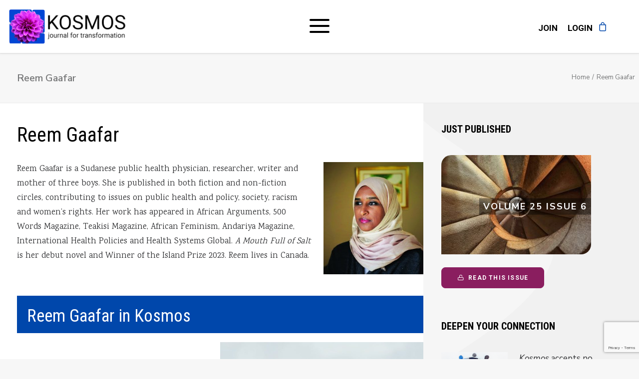

--- FILE ---
content_type: text/html; charset=UTF-8
request_url: https://www.kosmosjournal.org/contributor/reem-gaafar/
body_size: 22251
content:
<!DOCTYPE html>
<html class="no-touch" lang="en-US" xmlns:og="http://ogp.me/ns#" xmlns:fb="http://ogp.me/ns/fb#" xmlns="http://www.w3.org/1999/xhtml">
<head>
<meta http-equiv="Content-Type" content="text/html; charset=UTF-8">
<meta name="viewport" content="width=device-width, initial-scale=1">
<link rel="profile" href="http://gmpg.org/xfn/11">
<link rel="pingback" href="https://www.kosmosjournal.org/xmlrpc.php">
<title>Reem Gaafar &#8211; Kosmos Journal</title>
<meta name='robots' content='max-image-preview:large' />
	<style>img:is([sizes="auto" i], [sizes^="auto," i]) { contain-intrinsic-size: 3000px 1500px }</style>
	<link rel='dns-prefetch' href='//fonts.googleapis.com' />
<link rel="alternate" type="application/rss+xml" title="Kosmos Journal &raquo; Feed" href="https://www.kosmosjournal.org/feed/" />
<link rel="alternate" type="application/rss+xml" title="Kosmos Journal &raquo; Comments Feed" href="https://www.kosmosjournal.org/comments/feed/" />
<script type="text/javascript">
/* <![CDATA[ */
window._wpemojiSettings = {"baseUrl":"https:\/\/s.w.org\/images\/core\/emoji\/16.0.1\/72x72\/","ext":".png","svgUrl":"https:\/\/s.w.org\/images\/core\/emoji\/16.0.1\/svg\/","svgExt":".svg","source":{"concatemoji":"https:\/\/www.kosmosjournal.org\/wp-includes\/js\/wp-emoji-release.min.js?ver=6.8.3"}};
/*! This file is auto-generated */
!function(s,n){var o,i,e;function c(e){try{var t={supportTests:e,timestamp:(new Date).valueOf()};sessionStorage.setItem(o,JSON.stringify(t))}catch(e){}}function p(e,t,n){e.clearRect(0,0,e.canvas.width,e.canvas.height),e.fillText(t,0,0);var t=new Uint32Array(e.getImageData(0,0,e.canvas.width,e.canvas.height).data),a=(e.clearRect(0,0,e.canvas.width,e.canvas.height),e.fillText(n,0,0),new Uint32Array(e.getImageData(0,0,e.canvas.width,e.canvas.height).data));return t.every(function(e,t){return e===a[t]})}function u(e,t){e.clearRect(0,0,e.canvas.width,e.canvas.height),e.fillText(t,0,0);for(var n=e.getImageData(16,16,1,1),a=0;a<n.data.length;a++)if(0!==n.data[a])return!1;return!0}function f(e,t,n,a){switch(t){case"flag":return n(e,"\ud83c\udff3\ufe0f\u200d\u26a7\ufe0f","\ud83c\udff3\ufe0f\u200b\u26a7\ufe0f")?!1:!n(e,"\ud83c\udde8\ud83c\uddf6","\ud83c\udde8\u200b\ud83c\uddf6")&&!n(e,"\ud83c\udff4\udb40\udc67\udb40\udc62\udb40\udc65\udb40\udc6e\udb40\udc67\udb40\udc7f","\ud83c\udff4\u200b\udb40\udc67\u200b\udb40\udc62\u200b\udb40\udc65\u200b\udb40\udc6e\u200b\udb40\udc67\u200b\udb40\udc7f");case"emoji":return!a(e,"\ud83e\udedf")}return!1}function g(e,t,n,a){var r="undefined"!=typeof WorkerGlobalScope&&self instanceof WorkerGlobalScope?new OffscreenCanvas(300,150):s.createElement("canvas"),o=r.getContext("2d",{willReadFrequently:!0}),i=(o.textBaseline="top",o.font="600 32px Arial",{});return e.forEach(function(e){i[e]=t(o,e,n,a)}),i}function t(e){var t=s.createElement("script");t.src=e,t.defer=!0,s.head.appendChild(t)}"undefined"!=typeof Promise&&(o="wpEmojiSettingsSupports",i=["flag","emoji"],n.supports={everything:!0,everythingExceptFlag:!0},e=new Promise(function(e){s.addEventListener("DOMContentLoaded",e,{once:!0})}),new Promise(function(t){var n=function(){try{var e=JSON.parse(sessionStorage.getItem(o));if("object"==typeof e&&"number"==typeof e.timestamp&&(new Date).valueOf()<e.timestamp+604800&&"object"==typeof e.supportTests)return e.supportTests}catch(e){}return null}();if(!n){if("undefined"!=typeof Worker&&"undefined"!=typeof OffscreenCanvas&&"undefined"!=typeof URL&&URL.createObjectURL&&"undefined"!=typeof Blob)try{var e="postMessage("+g.toString()+"("+[JSON.stringify(i),f.toString(),p.toString(),u.toString()].join(",")+"));",a=new Blob([e],{type:"text/javascript"}),r=new Worker(URL.createObjectURL(a),{name:"wpTestEmojiSupports"});return void(r.onmessage=function(e){c(n=e.data),r.terminate(),t(n)})}catch(e){}c(n=g(i,f,p,u))}t(n)}).then(function(e){for(var t in e)n.supports[t]=e[t],n.supports.everything=n.supports.everything&&n.supports[t],"flag"!==t&&(n.supports.everythingExceptFlag=n.supports.everythingExceptFlag&&n.supports[t]);n.supports.everythingExceptFlag=n.supports.everythingExceptFlag&&!n.supports.flag,n.DOMReady=!1,n.readyCallback=function(){n.DOMReady=!0}}).then(function(){return e}).then(function(){var e;n.supports.everything||(n.readyCallback(),(e=n.source||{}).concatemoji?t(e.concatemoji):e.wpemoji&&e.twemoji&&(t(e.twemoji),t(e.wpemoji)))}))}((window,document),window._wpemojiSettings);
/* ]]> */
</script>
<link rel='stylesheet' id='wc-authorize-net-cim-checkout-block-css' href='https://www.kosmosjournal.org/wp-content/plugins/woocommerce-gateway-authorize-net-cim/assets/css/blocks/wc-authorize-net-cim-checkout-block.css?ver=3.10.1' type='text/css' media='all' />
<link rel='stylesheet' id='formidable-css' href='https://www.kosmosjournal.org/wp-content/plugins/formidable/css/formidableforms.css?ver=7291959' type='text/css' media='all' />
<style id='wp-emoji-styles-inline-css' type='text/css'>

	img.wp-smiley, img.emoji {
		display: inline !important;
		border: none !important;
		box-shadow: none !important;
		height: 1em !important;
		width: 1em !important;
		margin: 0 0.07em !important;
		vertical-align: -0.1em !important;
		background: none !important;
		padding: 0 !important;
	}
</style>
<link rel='stylesheet' id='wp-block-library-css' href='https://www.kosmosjournal.org/wp-includes/css/dist/block-library/style.min.css?ver=6.8.3' type='text/css' media='all' />
<style id='classic-theme-styles-inline-css' type='text/css'>
/*! This file is auto-generated */
.wp-block-button__link{color:#fff;background-color:#32373c;border-radius:9999px;box-shadow:none;text-decoration:none;padding:calc(.667em + 2px) calc(1.333em + 2px);font-size:1.125em}.wp-block-file__button{background:#32373c;color:#fff;text-decoration:none}
</style>
<style id='global-styles-inline-css' type='text/css'>
:root{--wp--preset--aspect-ratio--square: 1;--wp--preset--aspect-ratio--4-3: 4/3;--wp--preset--aspect-ratio--3-4: 3/4;--wp--preset--aspect-ratio--3-2: 3/2;--wp--preset--aspect-ratio--2-3: 2/3;--wp--preset--aspect-ratio--16-9: 16/9;--wp--preset--aspect-ratio--9-16: 9/16;--wp--preset--color--black: #000000;--wp--preset--color--cyan-bluish-gray: #abb8c3;--wp--preset--color--white: #ffffff;--wp--preset--color--pale-pink: #f78da7;--wp--preset--color--vivid-red: #cf2e2e;--wp--preset--color--luminous-vivid-orange: #ff6900;--wp--preset--color--luminous-vivid-amber: #fcb900;--wp--preset--color--light-green-cyan: #7bdcb5;--wp--preset--color--vivid-green-cyan: #00d084;--wp--preset--color--pale-cyan-blue: #8ed1fc;--wp--preset--color--vivid-cyan-blue: #0693e3;--wp--preset--color--vivid-purple: #9b51e0;--wp--preset--gradient--vivid-cyan-blue-to-vivid-purple: linear-gradient(135deg,rgba(6,147,227,1) 0%,rgb(155,81,224) 100%);--wp--preset--gradient--light-green-cyan-to-vivid-green-cyan: linear-gradient(135deg,rgb(122,220,180) 0%,rgb(0,208,130) 100%);--wp--preset--gradient--luminous-vivid-amber-to-luminous-vivid-orange: linear-gradient(135deg,rgba(252,185,0,1) 0%,rgba(255,105,0,1) 100%);--wp--preset--gradient--luminous-vivid-orange-to-vivid-red: linear-gradient(135deg,rgba(255,105,0,1) 0%,rgb(207,46,46) 100%);--wp--preset--gradient--very-light-gray-to-cyan-bluish-gray: linear-gradient(135deg,rgb(238,238,238) 0%,rgb(169,184,195) 100%);--wp--preset--gradient--cool-to-warm-spectrum: linear-gradient(135deg,rgb(74,234,220) 0%,rgb(151,120,209) 20%,rgb(207,42,186) 40%,rgb(238,44,130) 60%,rgb(251,105,98) 80%,rgb(254,248,76) 100%);--wp--preset--gradient--blush-light-purple: linear-gradient(135deg,rgb(255,206,236) 0%,rgb(152,150,240) 100%);--wp--preset--gradient--blush-bordeaux: linear-gradient(135deg,rgb(254,205,165) 0%,rgb(254,45,45) 50%,rgb(107,0,62) 100%);--wp--preset--gradient--luminous-dusk: linear-gradient(135deg,rgb(255,203,112) 0%,rgb(199,81,192) 50%,rgb(65,88,208) 100%);--wp--preset--gradient--pale-ocean: linear-gradient(135deg,rgb(255,245,203) 0%,rgb(182,227,212) 50%,rgb(51,167,181) 100%);--wp--preset--gradient--electric-grass: linear-gradient(135deg,rgb(202,248,128) 0%,rgb(113,206,126) 100%);--wp--preset--gradient--midnight: linear-gradient(135deg,rgb(2,3,129) 0%,rgb(40,116,252) 100%);--wp--preset--font-size--small: 13px;--wp--preset--font-size--medium: 20px;--wp--preset--font-size--large: 36px;--wp--preset--font-size--x-large: 42px;--wp--preset--font-family--inter: "Inter", sans-serif;--wp--preset--font-family--cardo: Cardo;--wp--preset--spacing--20: 0.44rem;--wp--preset--spacing--30: 0.67rem;--wp--preset--spacing--40: 1rem;--wp--preset--spacing--50: 1.5rem;--wp--preset--spacing--60: 2.25rem;--wp--preset--spacing--70: 3.38rem;--wp--preset--spacing--80: 5.06rem;--wp--preset--shadow--natural: 6px 6px 9px rgba(0, 0, 0, 0.2);--wp--preset--shadow--deep: 12px 12px 50px rgba(0, 0, 0, 0.4);--wp--preset--shadow--sharp: 6px 6px 0px rgba(0, 0, 0, 0.2);--wp--preset--shadow--outlined: 6px 6px 0px -3px rgba(255, 255, 255, 1), 6px 6px rgba(0, 0, 0, 1);--wp--preset--shadow--crisp: 6px 6px 0px rgba(0, 0, 0, 1);}:where(.is-layout-flex){gap: 0.5em;}:where(.is-layout-grid){gap: 0.5em;}body .is-layout-flex{display: flex;}.is-layout-flex{flex-wrap: wrap;align-items: center;}.is-layout-flex > :is(*, div){margin: 0;}body .is-layout-grid{display: grid;}.is-layout-grid > :is(*, div){margin: 0;}:where(.wp-block-columns.is-layout-flex){gap: 2em;}:where(.wp-block-columns.is-layout-grid){gap: 2em;}:where(.wp-block-post-template.is-layout-flex){gap: 1.25em;}:where(.wp-block-post-template.is-layout-grid){gap: 1.25em;}.has-black-color{color: var(--wp--preset--color--black) !important;}.has-cyan-bluish-gray-color{color: var(--wp--preset--color--cyan-bluish-gray) !important;}.has-white-color{color: var(--wp--preset--color--white) !important;}.has-pale-pink-color{color: var(--wp--preset--color--pale-pink) !important;}.has-vivid-red-color{color: var(--wp--preset--color--vivid-red) !important;}.has-luminous-vivid-orange-color{color: var(--wp--preset--color--luminous-vivid-orange) !important;}.has-luminous-vivid-amber-color{color: var(--wp--preset--color--luminous-vivid-amber) !important;}.has-light-green-cyan-color{color: var(--wp--preset--color--light-green-cyan) !important;}.has-vivid-green-cyan-color{color: var(--wp--preset--color--vivid-green-cyan) !important;}.has-pale-cyan-blue-color{color: var(--wp--preset--color--pale-cyan-blue) !important;}.has-vivid-cyan-blue-color{color: var(--wp--preset--color--vivid-cyan-blue) !important;}.has-vivid-purple-color{color: var(--wp--preset--color--vivid-purple) !important;}.has-black-background-color{background-color: var(--wp--preset--color--black) !important;}.has-cyan-bluish-gray-background-color{background-color: var(--wp--preset--color--cyan-bluish-gray) !important;}.has-white-background-color{background-color: var(--wp--preset--color--white) !important;}.has-pale-pink-background-color{background-color: var(--wp--preset--color--pale-pink) !important;}.has-vivid-red-background-color{background-color: var(--wp--preset--color--vivid-red) !important;}.has-luminous-vivid-orange-background-color{background-color: var(--wp--preset--color--luminous-vivid-orange) !important;}.has-luminous-vivid-amber-background-color{background-color: var(--wp--preset--color--luminous-vivid-amber) !important;}.has-light-green-cyan-background-color{background-color: var(--wp--preset--color--light-green-cyan) !important;}.has-vivid-green-cyan-background-color{background-color: var(--wp--preset--color--vivid-green-cyan) !important;}.has-pale-cyan-blue-background-color{background-color: var(--wp--preset--color--pale-cyan-blue) !important;}.has-vivid-cyan-blue-background-color{background-color: var(--wp--preset--color--vivid-cyan-blue) !important;}.has-vivid-purple-background-color{background-color: var(--wp--preset--color--vivid-purple) !important;}.has-black-border-color{border-color: var(--wp--preset--color--black) !important;}.has-cyan-bluish-gray-border-color{border-color: var(--wp--preset--color--cyan-bluish-gray) !important;}.has-white-border-color{border-color: var(--wp--preset--color--white) !important;}.has-pale-pink-border-color{border-color: var(--wp--preset--color--pale-pink) !important;}.has-vivid-red-border-color{border-color: var(--wp--preset--color--vivid-red) !important;}.has-luminous-vivid-orange-border-color{border-color: var(--wp--preset--color--luminous-vivid-orange) !important;}.has-luminous-vivid-amber-border-color{border-color: var(--wp--preset--color--luminous-vivid-amber) !important;}.has-light-green-cyan-border-color{border-color: var(--wp--preset--color--light-green-cyan) !important;}.has-vivid-green-cyan-border-color{border-color: var(--wp--preset--color--vivid-green-cyan) !important;}.has-pale-cyan-blue-border-color{border-color: var(--wp--preset--color--pale-cyan-blue) !important;}.has-vivid-cyan-blue-border-color{border-color: var(--wp--preset--color--vivid-cyan-blue) !important;}.has-vivid-purple-border-color{border-color: var(--wp--preset--color--vivid-purple) !important;}.has-vivid-cyan-blue-to-vivid-purple-gradient-background{background: var(--wp--preset--gradient--vivid-cyan-blue-to-vivid-purple) !important;}.has-light-green-cyan-to-vivid-green-cyan-gradient-background{background: var(--wp--preset--gradient--light-green-cyan-to-vivid-green-cyan) !important;}.has-luminous-vivid-amber-to-luminous-vivid-orange-gradient-background{background: var(--wp--preset--gradient--luminous-vivid-amber-to-luminous-vivid-orange) !important;}.has-luminous-vivid-orange-to-vivid-red-gradient-background{background: var(--wp--preset--gradient--luminous-vivid-orange-to-vivid-red) !important;}.has-very-light-gray-to-cyan-bluish-gray-gradient-background{background: var(--wp--preset--gradient--very-light-gray-to-cyan-bluish-gray) !important;}.has-cool-to-warm-spectrum-gradient-background{background: var(--wp--preset--gradient--cool-to-warm-spectrum) !important;}.has-blush-light-purple-gradient-background{background: var(--wp--preset--gradient--blush-light-purple) !important;}.has-blush-bordeaux-gradient-background{background: var(--wp--preset--gradient--blush-bordeaux) !important;}.has-luminous-dusk-gradient-background{background: var(--wp--preset--gradient--luminous-dusk) !important;}.has-pale-ocean-gradient-background{background: var(--wp--preset--gradient--pale-ocean) !important;}.has-electric-grass-gradient-background{background: var(--wp--preset--gradient--electric-grass) !important;}.has-midnight-gradient-background{background: var(--wp--preset--gradient--midnight) !important;}.has-small-font-size{font-size: var(--wp--preset--font-size--small) !important;}.has-medium-font-size{font-size: var(--wp--preset--font-size--medium) !important;}.has-large-font-size{font-size: var(--wp--preset--font-size--large) !important;}.has-x-large-font-size{font-size: var(--wp--preset--font-size--x-large) !important;}
:where(.wp-block-post-template.is-layout-flex){gap: 1.25em;}:where(.wp-block-post-template.is-layout-grid){gap: 1.25em;}
:where(.wp-block-columns.is-layout-flex){gap: 2em;}:where(.wp-block-columns.is-layout-grid){gap: 2em;}
:root :where(.wp-block-pullquote){font-size: 1.5em;line-height: 1.6;}
</style>
<link rel='stylesheet' id='contact-form-7-css' href='https://www.kosmosjournal.org/wp-content/plugins/contact-form-7/includes/css/styles.css?ver=5.9.5' type='text/css' media='all' />
<link rel='stylesheet' id='dashicons-css' href='https://www.kosmosjournal.org/wp-includes/css/dashicons.min.css?ver=6.8.3' type='text/css' media='all' />
<link rel='stylesheet' id='rmp-menu-styles-css' href='https://www.kosmosjournal.org/wp-content/uploads/rmp-menu/css/rmp-menu.css?ver=10.13.13' type='text/css' media='all' />
<link rel='stylesheet' id='uncodefont-google-css' href='//fonts.googleapis.com/css?family=Roboto%3A100%2C100italic%2C300%2C300italic%2Cregular%2Citalic%2C500%2C500italic%2C700%2C700italic%2C900%2C900italic%7CLibre+Baskerville%3Aregular%2Citalic%2C700%7CPT+Sans%3Aregular%2Citalic%2C700%2C700italic%7CNunito+Sans%3A200%2C200italic%2C300%2C300italic%2Cregular%2Citalic%2C600%2C600italic%2C700%2C700italic%2C800%2C800italic%2C900%2C900italic%7CMarck+Script%3Aregular%7CPoiret+One%3Aregular%7CRoboto+Condensed%3A300%2C300italic%2Cregular%2Citalic%2C700%2C700italic%7CKarma%3A300%2Cregular%2C500%2C600%2C700&#038;subset=vietnamese%2Cgreek%2Ccyrillic-ext%2Ccyrillic%2Cgreek-ext%2Clatin%2Clatin-ext%2Cdevanagari&#038;ver=2.9.3.2' type='text/css' media='all' />
<style id='woocommerce-inline-inline-css' type='text/css'>
.woocommerce form .form-row .required { visibility: visible; }
</style>
<link rel='stylesheet' id='uncode-style-css' href='https://www.kosmosjournal.org/wp-content/themes/uncode/library/css/style.css?ver=457861139' type='text/css' media='all' />
<style id='uncode-style-inline-css' type='text/css'>

@media (min-width: 960px) { .limit-width { max-width: 1200px; margin: auto;}}
.menu-primary ul.menu-smart > li > a, .menu-primary ul.menu-smart li.dropdown > a, .menu-primary ul.menu-smart li.mega-menu > a, .vmenu-container ul.menu-smart > li > a, .vmenu-container ul.menu-smart li.dropdown > a { text-transform: uppercase; }
body.menu-custom-padding .col-lg-0.logo-container, body.menu-custom-padding .col-lg-2.logo-container, body.menu-custom-padding .col-lg-12 .logo-container, body.menu-custom-padding .col-lg-4.logo-container { padding-top: 18px; padding-bottom: 18px; }
body.menu-custom-padding .col-lg-0.logo-container.shrinked, body.menu-custom-padding .col-lg-2.logo-container.shrinked, body.menu-custom-padding .col-lg-12 .logo-container.shrinked, body.menu-custom-padding .col-lg-4.logo-container.shrinked { padding-top: 9px; padding-bottom: 9px; }
@media (max-width: 959px) { body.menu-custom-padding .menu-container .logo-container { padding-top: 18px !important; padding-bottom: 18px !important; } }
#changer-back-color { transition: background-color 1000ms cubic-bezier(0.25, 1, 0.5, 1) !important; } #changer-back-color > div { transition: opacity 1000ms cubic-bezier(0.25, 1, 0.5, 1) !important; } body.bg-changer-init.disable-hover .main-wrapper .style-light,  body.bg-changer-init.disable-hover .main-wrapper .style-light h1,  body.bg-changer-init.disable-hover .main-wrapper .style-light h2, body.bg-changer-init.disable-hover .main-wrapper .style-light h3, body.bg-changer-init.disable-hover .main-wrapper .style-light h4, body.bg-changer-init.disable-hover .main-wrapper .style-light h5, body.bg-changer-init.disable-hover .main-wrapper .style-light h6, body.bg-changer-init.disable-hover .main-wrapper .style-light a, body.bg-changer-init.disable-hover .main-wrapper .style-dark, body.bg-changer-init.disable-hover .main-wrapper .style-dark h1, body.bg-changer-init.disable-hover .main-wrapper .style-dark h2, body.bg-changer-init.disable-hover .main-wrapper .style-dark h3, body.bg-changer-init.disable-hover .main-wrapper .style-dark h4, body.bg-changer-init.disable-hover .main-wrapper .style-dark h5, body.bg-changer-init.disable-hover .main-wrapper .style-dark h6, body.bg-changer-init.disable-hover .main-wrapper .style-dark a { transition: color 1000ms cubic-bezier(0.25, 1, 0.5, 1) !important; }
</style>
<link rel='stylesheet' id='child-style-css' href='https://www.kosmosjournal.org/wp-content/themes/kj-uncode/style.css?ver=457861139' type='text/css' media='all' />
<link rel='stylesheet' id='kj-jquery-ui-css' href='https://www.kosmosjournal.org/wp-content/themes/kj-uncode/js/jquery-ui.min.css?ver=457861139' type='text/css' media='all' />
<link rel='stylesheet' id='kj-jquery-ui-fade-effect-css' href='https://www.kosmosjournal.org/wp-content/themes/kj-uncode/js/jquery-ui-1.12.1.fade-effect/jquery-ui.min.css?ver=457861139' type='text/css' media='all' />
<link rel='stylesheet' id='kj-fontawesome-css' href='https://www.kosmosjournal.org/wp-content/themes/kj-uncode/assets/fontawesome-free-5.0.13/web-fonts-with-css/css/fontawesome-all.min.css?ver=6.8.3' type='text/css' media='all' />
<style id='akismet-widget-style-inline-css' type='text/css'>

			.a-stats {
				--akismet-color-mid-green: #357b49;
				--akismet-color-white: #fff;
				--akismet-color-light-grey: #f6f7f7;

				max-width: 350px;
				width: auto;
			}

			.a-stats * {
				all: unset;
				box-sizing: border-box;
			}

			.a-stats strong {
				font-weight: 600;
			}

			.a-stats a.a-stats__link,
			.a-stats a.a-stats__link:visited,
			.a-stats a.a-stats__link:active {
				background: var(--akismet-color-mid-green);
				border: none;
				box-shadow: none;
				border-radius: 8px;
				color: var(--akismet-color-white);
				cursor: pointer;
				display: block;
				font-family: -apple-system, BlinkMacSystemFont, 'Segoe UI', 'Roboto', 'Oxygen-Sans', 'Ubuntu', 'Cantarell', 'Helvetica Neue', sans-serif;
				font-weight: 500;
				padding: 12px;
				text-align: center;
				text-decoration: none;
				transition: all 0.2s ease;
			}

			/* Extra specificity to deal with TwentyTwentyOne focus style */
			.widget .a-stats a.a-stats__link:focus {
				background: var(--akismet-color-mid-green);
				color: var(--akismet-color-white);
				text-decoration: none;
			}

			.a-stats a.a-stats__link:hover {
				filter: brightness(110%);
				box-shadow: 0 4px 12px rgba(0, 0, 0, 0.06), 0 0 2px rgba(0, 0, 0, 0.16);
			}

			.a-stats .count {
				color: var(--akismet-color-white);
				display: block;
				font-size: 1.5em;
				line-height: 1.4;
				padding: 0 13px;
				white-space: nowrap;
			}
		
</style>
<link rel='stylesheet' id='login-with-ajax-css' href='https://www.kosmosjournal.org/wp-content/plugins/login-with-ajax/templates/widget.css?ver=4.4' type='text/css' media='all' />
<link rel='stylesheet' id='uncode-woocommerce-css' href='https://www.kosmosjournal.org/wp-content/themes/uncode/library/css/woocommerce.css?ver=678441150' type='text/css' media='all' />
<link rel='stylesheet' id='uncode-icons-css' href='https://www.kosmosjournal.org/wp-content/themes/uncode/library/css/uncode-icons.css?ver=678441150' type='text/css' media='all' />
<link rel='stylesheet' id='uncode-custom-style-css' href='https://www.kosmosjournal.org/wp-content/themes/uncode/library/css/style-custom.css?ver=678441150' type='text/css' media='all' />
<link rel='stylesheet' id='woocommerce-nyp-css' href='https://www.kosmosjournal.org/wp-content/plugins/woocommerce-name-your-price/assets/css/frontend/name-your-price.min.css?ver=3.3.9' type='text/css' media='all' />
<script type="text/javascript" src="https://www.kosmosjournal.org/wp-includes/js/jquery/jquery.min.js?ver=3.7.1" id="jquery-core-js"></script>
<script type="text/javascript" src="https://www.kosmosjournal.org/wp-includes/js/jquery/jquery-migrate.min.js?ver=3.4.1" id="jquery-migrate-js"></script>
<script type="text/javascript" src="//www.kosmosjournal.org/wp-content/plugins/revslider/sr6/assets/js/rbtools.min.js?ver=6.7.29" async id="tp-tools-js"></script>
<script type="text/javascript" src="//www.kosmosjournal.org/wp-content/plugins/revslider/sr6/assets/js/rs6.min.js?ver=6.7.32" async id="revmin-js"></script>
<script type="text/javascript" src="https://www.kosmosjournal.org/wp-content/plugins/woocommerce/assets/js/jquery-blockui/jquery.blockUI.min.js?ver=2.7.0-wc.9.1.5" id="jquery-blockui-js" defer="defer" data-wp-strategy="defer"></script>
<script type="text/javascript" src="https://www.kosmosjournal.org/wp-content/plugins/woocommerce/assets/js/js-cookie/js.cookie.min.js?ver=2.1.4-wc.9.1.5" id="js-cookie-js" data-wp-strategy="defer"></script>
<script type="text/javascript" id="woocommerce-js-extra">
/* <![CDATA[ */
var woocommerce_params = {"ajax_url":"\/wp-admin\/admin-ajax.php","wc_ajax_url":"\/?wc-ajax=%%endpoint%%"};
/* ]]> */
</script>
<script type="text/javascript" src="https://www.kosmosjournal.org/wp-content/plugins/woocommerce/assets/js/frontend/woocommerce.min.js?ver=9.1.5" id="woocommerce-js" defer="defer" data-wp-strategy="defer"></script>
<script type="text/javascript" src="https://www.kosmosjournal.org/wp-content/themes/kj-uncode/js/kosmos.js?ver=1.2" id="kosmos-js"></script>
<script type="text/javascript" src="https://www.kosmosjournal.org/wp-content/themes/kj-uncode/js/jquery-ui.min.js?ver=457861139" id="kj-jquery-ui-js"></script>
<script type="text/javascript" src="https://www.kosmosjournal.org/wp-content/themes/kj-uncode/js/jquery-ui-1.12.1.fade-effect/jquery-ui.min.js?ver=457861139" id="kj-jquery-ui-fade-effect-js"></script>
<script type="text/javascript" id="login-with-ajax-js-extra">
/* <![CDATA[ */
var LWA = {"ajaxurl":"https:\/\/www.kosmosjournal.org\/wp-admin\/admin-ajax.php","off":""};
/* ]]> */
</script>
<script type="text/javascript" src="https://www.kosmosjournal.org/wp-content/plugins/login-with-ajax/templates/login-with-ajax.legacy.min.js?ver=4.4" id="login-with-ajax-js"></script>
<script type="text/javascript" src="https://www.kosmosjournal.org/wp-content/plugins/login-with-ajax/ajaxify/ajaxify.min.js?ver=4.4" id="login-with-ajax-ajaxify-js"></script>
<script type="text/javascript" id="uncode-init-js-extra">
/* <![CDATA[ */
var SiteParameters = {"days":"days","hours":"hours","minutes":"minutes","seconds":"seconds","constant_scroll":"on","scroll_speed":"2","parallax_factor":"0.25","loading":"Loading\u2026","slide_name":"slide","slide_footer":"footer","ajax_url":"https:\/\/www.kosmosjournal.org\/wp-admin\/admin-ajax.php","nonce_adaptive_images":"91f25f7ad0","nonce_srcset_async":"fc45df727b","enable_debug":"","block_mobile_videos":"","is_frontend_editor":"","main_width":["1200","px"],"mobile_parallax_allowed":"","listen_for_screen_update":"1","wireframes_plugin_active":"","sticky_elements":"off","resize_quality":"90","register_metadata":"","bg_changer_time":"1000","update_wc_fragments":"1","optimize_shortpixel_image":"","menu_mobile_offcanvas_gap":"45","custom_cursor_selector":"[href], .trigger-overlay, .owl-next, .owl-prev, .owl-dot, input[type=\"submit\"], input[type=\"checkbox\"], button[type=\"submit\"], a[class^=\"ilightbox\"], .ilightbox-thumbnail, .ilightbox-prev, .ilightbox-next, .overlay-close, .unmodal-close, .qty-inset > span, .share-button li, .uncode-post-titles .tmb.tmb-click-area, .btn-link, .tmb-click-row .t-inside, .lg-outer button, .lg-thumb img, a[data-lbox], .uncode-close-offcanvas-overlay, .uncode-nav-next, .uncode-nav-prev, .uncode-nav-index","mobile_parallax_animation":"","lbox_enhanced":"","native_media_player":"1","vimeoPlayerParams":"?autoplay=0","ajax_filter_key_search":"key","ajax_filter_key_unfilter":"unfilter","index_pagination_disable_scroll":"","index_pagination_scroll_to":"","uncode_wc_popup_cart_qty":"","disable_hover_hack":"","uncode_nocookie":"","menuHideOnClick":"1","smoothScroll":"on","smoothScrollDisableHover":"","smoothScrollQuery":"960","uncode_force_onepage_dots":"","uncode_smooth_scroll_safe":"","uncode_lb_add_galleries":", .gallery","uncode_lb_add_items":", .gallery .gallery-item a","uncode_prev_label":"Previous","uncode_next_label":"Next","uncode_slide_label":"Slide","uncode_share_label":"Share on %","uncode_has_ligatures":"","uncode_is_accessible":"","uncode_limit_width":"1200px"};
/* ]]> */
</script>
<script type="text/javascript" src="https://www.kosmosjournal.org/wp-content/themes/uncode/library/js/init.js?ver=678441150" id="uncode-init-js"></script>
<script></script><link rel="https://api.w.org/" href="https://www.kosmosjournal.org/wp-json/" /><link rel="EditURI" type="application/rsd+xml" title="RSD" href="https://www.kosmosjournal.org/xmlrpc.php?rsd" />
<link rel="canonical" href="https://www.kosmosjournal.org/contributor/reem-gaafar/" />
<link rel='shortlink' href='https://www.kosmosjournal.org/?p=118947' />
<link rel="alternate" title="oEmbed (JSON)" type="application/json+oembed" href="https://www.kosmosjournal.org/wp-json/oembed/1.0/embed?url=https%3A%2F%2Fwww.kosmosjournal.org%2Fcontributor%2Freem-gaafar%2F" />
<link rel="alternate" title="oEmbed (XML)" type="text/xml+oembed" href="https://www.kosmosjournal.org/wp-json/oembed/1.0/embed?url=https%3A%2F%2Fwww.kosmosjournal.org%2Fcontributor%2Freem-gaafar%2F&#038;format=xml" />
<style id="mystickymenu" type="text/css">#mysticky-nav { width:100%; position: static; }#mysticky-nav.wrapfixed { position:fixed; left: 0px; margin-top:0px;  z-index: 99990; -webkit-transition: 0.3s; -moz-transition: 0.3s; -o-transition: 0.3s; transition: 0.3s; -ms-filter:"progid:DXImageTransform.Microsoft.Alpha(Opacity=90)"; filter: alpha(opacity=90); opacity:0.9; background-color: #ffffff;}#mysticky-nav.wrapfixed .myfixed{ background-color: #ffffff; position: relative;top: auto;left: auto;right: auto;}#mysticky-nav .myfixed { margin:0 auto; float:none; border:0px; background:none; max-width:100%; }</style>			<style type="text/css">
																															</style>
				<noscript><style>.woocommerce-product-gallery{ opacity: 1 !important; }</style></noscript>
	<script type="text/javascript" src="https://www.kosmosjournal.org/wp-content/plugins/si-captcha-for-wordpress/captcha/si_captcha.js?ver=1769480559"></script>
<!-- begin SI CAPTCHA Anti-Spam - login/register form style -->
<style type="text/css">
.si_captcha_small { width:175px; height:45px; padding-top:10px; padding-bottom:10px; }
.si_captcha_large { width:250px; height:60px; padding-top:10px; padding-bottom:10px; }
img#si_image_com { border-style:none; margin:0; padding-right:5px; float:left; }
img#si_image_reg { border-style:none; margin:0; padding-right:5px; float:left; }
img#si_image_log { border-style:none; margin:0; padding-right:5px; float:left; }
img#si_image_side_login { border-style:none; margin:0; padding-right:5px; float:left; }
img#si_image_checkout { border-style:none; margin:0; padding-right:5px; float:left; }
img#si_image_jetpack { border-style:none; margin:0; padding-right:5px; float:left; }
img#si_image_bbpress_topic { border-style:none; margin:0; padding-right:5px; float:left; }
.si_captcha_refresh { border-style:none; margin:0; vertical-align:bottom; }
div#si_captcha_input { display:block; padding-top:15px; padding-bottom:5px; }
label#si_captcha_code_label { margin:0; }
input#si_captcha_code_input { width:65px; }
p#si_captcha_code_p { clear: left; padding-top:10px; }
.si-captcha-jetpack-error { color:#DC3232; }
</style>
<!-- end SI CAPTCHA Anti-Spam - login/register form style -->
<meta name="generator" content="Powered by Slider Revolution 6.7.32 - responsive, Mobile-Friendly Slider Plugin for WordPress with comfortable drag and drop interface." />
<style class='wp-fonts-local' type='text/css'>
@font-face{font-family:Inter;font-style:normal;font-weight:300 900;font-display:fallback;src:url('https://www.kosmosjournal.org/wp-content/plugins/woocommerce/assets/fonts/Inter-VariableFont_slnt,wght.woff2') format('woff2');font-stretch:normal;}
@font-face{font-family:Cardo;font-style:normal;font-weight:400;font-display:fallback;src:url('https://www.kosmosjournal.org/wp-content/plugins/woocommerce/assets/fonts/cardo_normal_400.woff2') format('woff2');}
</style>
	<style type="text/css" id="custom-highlight-color" >
		
		::-moz-selection {
			background: #ff0;
			color: #000;
		}
		::selection {
			background: #ff0;
			color: #000;
		}	</style>
<link rel="icon" href="https://www.kosmosjournal.org/wp-content/uploads/2018/03/Kosmos-Flower-95x95.png" sizes="32x32" />
<link rel="icon" href="https://www.kosmosjournal.org/wp-content/uploads/2018/03/Kosmos-Flower.png" sizes="192x192" />
<link rel="apple-touch-icon" href="https://www.kosmosjournal.org/wp-content/uploads/2018/03/Kosmos-Flower.png" />
<meta name="msapplication-TileImage" content="https://www.kosmosjournal.org/wp-content/uploads/2018/03/Kosmos-Flower.png" />
<script>function setREVStartSize(e){
			//window.requestAnimationFrame(function() {
				window.RSIW = window.RSIW===undefined ? window.innerWidth : window.RSIW;
				window.RSIH = window.RSIH===undefined ? window.innerHeight : window.RSIH;
				try {
					var pw = document.getElementById(e.c).parentNode.offsetWidth,
						newh;
					pw = pw===0 || isNaN(pw) || (e.l=="fullwidth" || e.layout=="fullwidth") ? window.RSIW : pw;
					e.tabw = e.tabw===undefined ? 0 : parseInt(e.tabw);
					e.thumbw = e.thumbw===undefined ? 0 : parseInt(e.thumbw);
					e.tabh = e.tabh===undefined ? 0 : parseInt(e.tabh);
					e.thumbh = e.thumbh===undefined ? 0 : parseInt(e.thumbh);
					e.tabhide = e.tabhide===undefined ? 0 : parseInt(e.tabhide);
					e.thumbhide = e.thumbhide===undefined ? 0 : parseInt(e.thumbhide);
					e.mh = e.mh===undefined || e.mh=="" || e.mh==="auto" ? 0 : parseInt(e.mh,0);
					if(e.layout==="fullscreen" || e.l==="fullscreen")
						newh = Math.max(e.mh,window.RSIH);
					else{
						e.gw = Array.isArray(e.gw) ? e.gw : [e.gw];
						for (var i in e.rl) if (e.gw[i]===undefined || e.gw[i]===0) e.gw[i] = e.gw[i-1];
						e.gh = e.el===undefined || e.el==="" || (Array.isArray(e.el) && e.el.length==0)? e.gh : e.el;
						e.gh = Array.isArray(e.gh) ? e.gh : [e.gh];
						for (var i in e.rl) if (e.gh[i]===undefined || e.gh[i]===0) e.gh[i] = e.gh[i-1];
											
						var nl = new Array(e.rl.length),
							ix = 0,
							sl;
						e.tabw = e.tabhide>=pw ? 0 : e.tabw;
						e.thumbw = e.thumbhide>=pw ? 0 : e.thumbw;
						e.tabh = e.tabhide>=pw ? 0 : e.tabh;
						e.thumbh = e.thumbhide>=pw ? 0 : e.thumbh;
						for (var i in e.rl) nl[i] = e.rl[i]<window.RSIW ? 0 : e.rl[i];
						sl = nl[0];
						for (var i in nl) if (sl>nl[i] && nl[i]>0) { sl = nl[i]; ix=i;}
						var m = pw>(e.gw[ix]+e.tabw+e.thumbw) ? 1 : (pw-(e.tabw+e.thumbw)) / (e.gw[ix]);
						newh =  (e.gh[ix] * m) + (e.tabh + e.thumbh);
					}
					var el = document.getElementById(e.c);
					if (el!==null && el) el.style.height = newh+"px";
					el = document.getElementById(e.c+"_wrapper");
					if (el!==null && el) {
						el.style.height = newh+"px";
						el.style.display = "block";
					}
				} catch(e){
					console.log("Failure at Presize of Slider:" + e)
				}
			//});
		  };</script>
		<style type="text/css" id="wp-custom-css">
			.kosmos-txt-alignright h6 {
	float: right;
}

.kosmos-indent {
	margin-left: 20px;
}

#home-newsletter-signup .join-for-free #mc_embed_signup input#mce-EMAIL {
	display: inline;
	padding: 10px;
}

#home-newsletter-signup #mc_embed_signup {
	background: transparent;
}

#kosmos-home-email-signup .row.unequal.limit-width.row-parent, #kosmos-home-email-signup .single-block-padding {
	padding: 0;
}

.home-newsletter-left-col {
	height: 40px;
	background: #9d48bd;
	color: #fff;
	position: relative;
	width: 200px;
	text-align: center;
	line-height: 40px;
}

.home-newsletter-left-col::after {
	content: "";
	position: absolute;
	height: 0;
	width: 0;
	left: 100%;
	top: 0;
	border: 36px solid transparent;
	border-left: 20px solid #9d48bd;
}

#kosmos-home-three-col .kosmos-col-shadow .uncol {
	box-shadow: 4px 5px 15px #bbb;
	padding: 20px;
	border-radius: 0 20px 0 20px;
	background-color: #e9dfe5;
}

.recent_contributor img {
	width: 100px;
}

.recent_contributor h4 {
	font-size: 20px;
}

@media only screen and (min-width: 960px) {
		/** HEADER STYLES - JLR 7/24/25 **/
	#main-logo .logo-image img {
		margin: 0 0 0 20px;
	}
}
@media only screen and (min-width: 1200px) {
	#home-intro-boxes {
		max-width: 85%;
		margin: 0 auto;
	}
}		</style>
		<noscript><style> .wpb_animate_when_almost_visible { opacity: 1; }</style></noscript>
<!-- START - Open Graph and Twitter Card Tags 3.3.3 -->
 <!-- Facebook Open Graph -->
  <meta property="og:locale" content="en_US"/>
  <meta property="og:site_name" content="Kosmos Journal"/>
  <meta property="og:title" content="Reem Gaafar"/>
  <meta property="og:url" content="https://www.kosmosjournal.org/contributor/reem-gaafar/"/>
  <meta property="og:type" content="article"/>
  <meta property="og:description" content="Reem Gaafar is a Sudanese public health physician, researcher, writer and mother of three boys. She is published in both fiction and non-fiction circles, contributing to issues on public health and policy, society, racism and women’s rights. Her work has appeared in African Arguments, 500 Words Maga"/>
  <meta property="og:image" content="https://www.kosmosjournal.org/wp-content/uploads/2024/07/Reem-Gaafar-c-Ahmed-O.-Gaafar_LG.jpg"/>
  <meta property="og:image:url" content="https://www.kosmosjournal.org/wp-content/uploads/2024/07/Reem-Gaafar-c-Ahmed-O.-Gaafar_LG.jpg"/>
  <meta property="og:image:secure_url" content="https://www.kosmosjournal.org/wp-content/uploads/2024/07/Reem-Gaafar-c-Ahmed-O.-Gaafar_LG.jpg"/>
  <meta property="article:publisher" content="https://www.facebook.com/kosmos.journal/"/>
  <meta property="fb:app_id" content="503648876402826"/>
 <!-- Google+ / Schema.org -->
 <!-- Twitter Cards -->
 <!-- SEO -->
  <link rel="canonical" href="https://www.kosmosjournal.org/contributor/reem-gaafar/"/>
 <!-- Misc. tags -->
 <!-- is_singular -->
<!-- END - Open Graph and Twitter Card Tags 3.3.3 -->
	

<!-- Global site tag (gtag.js) - Google Analytics -->
<script async src="https://www.googletagmanager.com/gtag/js?id=UA-71375566-1"></script>
<script>
  window.dataLayer = window.dataLayer || [];
  function gtag(){dataLayer.push(arguments);}
  gtag('js', new Date());

  gtag('config', 'UA-71375566-1');
</script>


</head>
<body class="wp-singular contributor-template-default single single-contributor postid-118947 wp-theme-uncode wp-child-theme-kj-uncode  style-color-lxmt-bg theme-uncode woocommerce-no-js kj group-blog hormenu-position-left megamenu-full-submenu header-full-width vmenu-right vmenu-middle menu-overlay main-center-align menu-custom-padding textual-accent-color menu-mobile-default menu-cart-desktop mobile-parallax-not-allowed ilb-no-bounce unreg qw-body-scroll-disabled no-qty-fx uncode-sidecart-mobile-disabled wpb-js-composer js-comp-ver-8.4.1 vc_responsive" data-border="0">
		<div id="vh_layout_help"></div><div class="body-borders" data-border="0"><div class="top-border body-border-shadow"></div><div class="right-border body-border-shadow"></div><div class="bottom-border body-border-shadow"></div><div class="left-border body-border-shadow"></div><div class="top-border style-light-bg"></div><div class="right-border style-light-bg"></div><div class="bottom-border style-light-bg"></div><div class="left-border style-light-bg"></div></div>	
	<div class="box-wrapper">
		<div class="box-container">
		<script type="text/javascript">UNCODE.initBox();</script>
		<div class="menu-wrapper menu-shrink">
													<div id="masthead" class="navbar menu-primary menu-light submenu-light style-light-original menu-with-logo">
														<div class="menu-container style-color-xsdn-bg menu-borders menu-shadows">
															<div class="row-menu row-menu-static row-offcanvas">
																<div class="row-menu-inner row-brand menu-horizontal-inner"><div id="logo-container-mobile" class="col-lg-0 logo-container middle">
																		<div id="main-logo" class="navbar-header style-light">
																			<a href="https://www.kosmosjournal.org/" class="navbar-brand" data-padding-shrink ="9" data-minheight="70"><div class="logo-image main-logo  logo-light" data-maxheight="70" style="height: 70px;"><img fetchpriority="high" decoding="async" src="https://www.kosmosjournal.org/wp-content/uploads/2025/07/Kosmos-logo-2025-1.png" alt="Kosmos Journal for Transformation" width="500" height="148" class="img-responsive" /></div><div class="logo-image main-logo  logo-dark" data-maxheight="70" style="height: 70px;display:none;"><img fetchpriority="high" decoding="async" src="https://www.kosmosjournal.org/wp-content/uploads/2025/07/Kosmos-logo-2025-1.png" alt="Kosmos Journal for Transformation" width="500" height="148" class="img-responsive" /></div></a>
																		</div>
																	</div>
																	
																	<div class="mobile-menu-button 5 menu-button-overlay no-toggle mobile-menu-button-light lines-button x4 trigger-overlay" data-area="menu" data-container="main-container"><span class="lines"></span></div></div>
																
																	<div class="mmb-container "><a class="mobile-shopping-cart" href="https://www.kosmosjournal.org/cart/"><span class="cart-icon-container"><i class="fa fa-bag"></i><span class="badge" style="display: none;"></span></span></a>
																	<div class="menu-join tablet-hidden mobile-hidden">
																		<ul><li><span><a href="/create-an-account/">join</a></span></li>
																		<li><span><a href="/members/">login</a></span></li>
																		</ul>
																	</div>
																	</div>
															</div>
														</div>
													</div>
												</div><div class="overlay overlay-sequential overlay-menu" data-area="menu" data-container="main-container">
														<div class="overlay-bg style-light-bg"></div>
														<div class="main-header">
															<div class="vmenu-container menu-container style-light menu-primary menu-light submenu-light style-light-original single-h-padding" data-lenis-prevent>
																<div class="row row-parent">
																	<div class="row-inner">
																		<div class="menu-sidebar main-menu-container">
																			<div class="navbar-main">
																				<div class="menu-sidebar-inner limit-width">
																					<div class="menu-accordion menu-accordion-primary"><ul id="menu-kosmos-march-2021" class="menu-primary-inner menu-smart sm sm-vertical" role="menu"><li role="menuitem"  class="menu-item menu-item-type-custom menu-item-object-custom menu-item-96132 menu-item-link"><a href="/about/mission/">About Kosmos<i class="fa fa-angle-right fa-dropdown"></i></a></li>
<li role="menuitem"  class="menu-item menu-item-type-post_type menu-item-object-page menu-item-96134 menu-item-link"><a href="https://www.kosmosjournal.org/kosmos-submissions-guidelines/">Submit a Work<i class="fa fa-angle-right fa-dropdown"></i></a></li>
<li role="menuitem"  class="menu-item menu-item-type-post_type menu-item-object-page menu-item-121188 menu-item-link"><a href="https://www.kosmosjournal.org/create-an-account/">Join | Donate<i class="fa fa-angle-right fa-dropdown"></i></a></li>
<li role="menuitem"  class="menu-item menu-item-type-custom menu-item-object-custom menu-item-96137 menu-item-link"><a href="/kosmos-live/">Podcasts<i class="fa fa-angle-right fa-dropdown"></i></a></li>
<li role="menuitem"  class="menu-item menu-item-type-custom menu-item-object-custom menu-item-96138 menu-item-link"><a href="/article/">Archive<i class="fa fa-angle-right fa-dropdown"></i></a></li>
<li role="menuitem"  class="menu-item menu-item-type-post_type menu-item-object-page menu-item-96139 menu-item-link"><a href="https://www.kosmosjournal.org/customer-service/contact-us/">Contact<i class="fa fa-angle-right fa-dropdown"></i></a></li>
</ul></div><div class="uncode-close-offcanvas-mobile lines-button close navbar-mobile-el"><span class="lines"></span></div><div class="menu-accordion menu-accordion-extra-icons"><ul class="menu-smart sm sm-vertical menu-smart-social" role="menu"><li role="menuitem" class="menu-item-link search-icon style-light dropdown mobile-hidden tablet-hidden"><a href="#" aria-label="Search">
													<i class="fa fa-search3"></i><span>Search</span><i class="fa fa-angle-down fa-dropdown"></i>
													</a><ul role="menu" class="drop-menu">
														<li role="menuitem">
															<form class="search" method="get" action="https://www.kosmosjournal.org/">
																<input type="search" class="search-field no-livesearch" placeholder="Search…" value="" name="s" title="Search…" /></form>
														</li>
													</ul></li><li class="hidden  uncode-cart menu-item-link menu-item menu-item-has-children dropdown">
		<a href="https://www.kosmosjournal.org/cart/" data-toggle="dropdown" class="dropdown-toggle" data-type="title" title="cart">
			<span class="cart-icon-container">
									<i class="fa fa-bag"></i><span>Cart</span>
				
																<span class="badge" style="display: none;"></span>
											
				
				<i class="fa fa-angle-down fa-dropdown "></i>
			</span>
		</a>

					<ul role="menu" class="drop-menu sm-nowrap cart_list product_list_widget uncode-cart-dropdown">
									<li><span>Your cart is currently empty.</span></li>							</ul>
			</li></ul></div></div>
																			</div>
													 					</div>
																	</div>
																</div>
															</div>
														</div>
													</div>			<script type="text/javascript">UNCODE.fixMenuHeight();</script>
			<div class="main-wrapper">
				<div class="main-container">
					<div class="page-wrapper">
						<div class="sections-container">
<script type="text/javascript">UNCODE.initHeader();</script><div class="row-container row-breadcrumb row-breadcrumb-light text-right">
		  					<div class="row row-parent style-light">
									<div class="breadcrumb-title h5 text-bold">Reem Gaafar</div><ol class="breadcrumb header-subtitle"><li><a href="https://www.kosmosjournal.org/">Home</a></li><li class="current">Reem Gaafar</li></ol>
								</div>
							</div><article id="post-118947" class="page-body style-color-xsdn-bg post-118947 contributor type-contributor status-publish has-post-thumbnail hentry contributor_type-journal-contributors">
          <div class="post-wrapper">
          	<div class="post-body"><div class="row-container">
        							<div class="row row-parent col-std-gutter double-top-padding no-bottom-padding">
												<div class="row-inner">
													<div class="col-lg-8">
											<div class="post-content style-light double-bottom-padding"><div class="post-title-wrapper"><h1 class="post-title">Reem Gaafar</h1></div><div class="category-page-feature"><img width="200" height="224" src="https://www.kosmosjournal.org/wp-content/uploads/2024/07/Reem-Gaafar-c-Ahmed-O.-Gaafar_LG.jpg" class="alignright wp-post-image" alt="Reem Gaafar" title="" decoding="async" srcset="https://www.kosmosjournal.org/wp-content/uploads/2024/07/Reem-Gaafar-c-Ahmed-O.-Gaafar_LG.jpg 1417w, https://www.kosmosjournal.org/wp-content/uploads/2024/07/Reem-Gaafar-c-Ahmed-O.-Gaafar_LG-267x300.jpg 267w, https://www.kosmosjournal.org/wp-content/uploads/2024/07/Reem-Gaafar-c-Ahmed-O.-Gaafar_LG-913x1024.jpg 913w, https://www.kosmosjournal.org/wp-content/uploads/2024/07/Reem-Gaafar-c-Ahmed-O.-Gaafar_LG-768x862.jpg 768w, https://www.kosmosjournal.org/wp-content/uploads/2024/07/Reem-Gaafar-c-Ahmed-O.-Gaafar_LG-815x915.jpg 815w, https://www.kosmosjournal.org/wp-content/uploads/2024/07/Reem-Gaafar-c-Ahmed-O.-Gaafar_LG-95x107.jpg 95w, https://www.kosmosjournal.org/wp-content/uploads/2024/07/Reem-Gaafar-c-Ahmed-O.-Gaafar_LG-1369x1536.jpg 1369w, https://www.kosmosjournal.org/wp-content/uploads/2024/07/Reem-Gaafar-c-Ahmed-O.-Gaafar_LG-300x337.jpg 300w" sizes="(max-width: 200px) 100vw, 200px" /></div>
<p><!-- end .featured-image --><span style="font-weight: 400;">Reem Gaafar is a Sudanese public health physician, researcher, writer and mother of three boys. She is published in both fiction and non-fiction circles, contributing to issues on public health and policy, society, racism and women’s rights. Her work has appeared in African Arguments, 500 Words Magazine, Teakisi Magazine, African Feminism, Andariya Magazine, International Health Policies and Health Systems Global. </span><i><span style="font-weight: 400;">A Mouth Full of Salt</span></i><span style="font-weight: 400;"> is her debut novel and Winner of the Island Prize 2023. Reem lives in Canada.</span></p>
<div class="kj-related-articles">
<h2>Reem Gaafar in Kosmos</h2>
</div>
<div id="index-2" class="isotope-system isotope-general-light">
<div class="isotope-wrapper no-gutter">
<div class="isotope-container isotope-layout style-metro isotope-infinite" data-type="metro" data-layout="masonry" data-lg="1000" data-md="600" data-sm="480" data-vp-height="" style="position: relative; height: 9080px; opacity: 1;">
            		<!-- begin post? --></p>
<div class="tmb tmb-iso-w12 tmb-iso-h3 tmb-light tmb-content-lateral-right tmb-content-vertical-middle tmb-content-size-6 tmb-content-lateral-responsive tmb-content-right tmb-content-mobile-center tmb-image-anim  grid-cat-11 grid-cat-272 tmb-id-12166 tmb-content-lateral" style="z-index: 0; width: 1536px; position: absolute; left: 0px; top: 0px;">
<div class="t-inside style-color-xsdn-bg animate_when_almost_visible bottom-t-top start_animation" data-delay="200" style="height: px;">
<div class="t-entry-visual" tabindex="0">
<div class="t-entry-visual-tc">
<div class="t-entry-visual-cont"><a tabindex="-1" href="https://www.kosmosjournal.org/kj_article/understanding-sudan/" target="_self" data-lb-index="0"></p>
<div class="t-entry-visual-overlay">
<div class="t-entry-visual-overlay-in style-dark-bg" style="opacity: 0.5;"></div></div>
<div class="t-overlay-wrap">
<div class="t-overlay-inner">
<div class="t-overlay-content">
<div class="t-overlay-text double-block-padding">
<div class="t-entry t-single-line"></div></div></div></div></div>
<div class="t-background-cover" style="background-image:url('https://www.kosmosjournal.org/wp-content/uploads/2024/07/image-from-rawpixel-id-3372897-jpeg-scaled-e1722016041298.jpg')"></div>
<p></a>
								</div></div></div>
<div class="t-entry-text">
<div class="t-entry-text-tc double-block-padding">
<div class="t-entry">
<h3 class="t-entry-title h3"><a href="https://www.kosmosjournal.org/kj_article/understanding-sudan/" target="_self">Understanding Sudan through the Eyes of a Mother and Novelist</a></h3>
<p class="t-entry-type"><span>Journal Article</span></p>
<div class="t-entry-excerpt text-lead">
<p>&#8220;Decades of conflict have left Sudan in a state of crisis, with millions displaced and facing starvation. The global community&#8217;s indifference allows the war to persist. It impacts everything. Every waking moment of our lives is now just about this. There is a contrast between North and South Sudan. It’s not just about what happened during colonial times, or what happened during independence. It is this and more.&#8221;</p>
</div>
<p class="t-entry-meta">
										<span class="t-entry-category">Published in&nbsp;<a href="https://www.kosmosjournal.org/journal_issue/2024-4/">Volume 24 Issue 4</a></span><br />
										<span class="t-entry-author">			By <a target="_blank" href=" https://www.kosmosjournal.org/contributor/reem-gaafar/">Reem Gaafar</a></span>
									</p>
</p></div></div></div></div></div>
<p>				<!-- end post? -->
							</div></div>
<div class="isotope-footer style-light no-gutter" style="opacity: 1;">
<div class="isotope-footer-inner menu-light text-center"></div></div></div>
</div><div class="post-footer post-footer-light style-light no-top-padding double-bottom-padding"><div class="row-container">
		  					<div class="row row-parent style-light no-top-padding no-bottom-padding">
									<div class="post-share">
	          						<div class="detail-container margin-auto">
													<div class="share-button share-buttons share-inline only-icon"></div>
												</div>
											</div>
								</div>
							</div></div>
										</div>
													<div class="col-lg-4">
														<div class="uncol style-light">
															<div class="uncoltable">
																<div class="uncell double-bottom-padding">
																	<div class="uncont">
																		<aside id="text-37" class="widget widget_text widget-container collapse-init sidebar-widgets"><h3 class="widget-title">Just Published</h3>			<div class="textwidget"><!-- ARGS: Array
(
    [0] => Array
        (
            [journal_issue] => 2025-6
        )

    [1] => 
    [2] => kj_edition_widget
)
-->
        <div class="kj_edition_widget">
            <div class="img_wrapper">
                <a href="/2025-6" style="cursor: pointer;"><img decoding="async" width="300" height="199" src="https://www.kosmosjournal.org/wp-content/uploads/2025/12/staircase-600468_1920-300x199.jpg" class="attachment-medium size-medium" alt="" srcset="https://www.kosmosjournal.org/wp-content/uploads/2025/12/staircase-600468_1920-300x199.jpg 300w, https://www.kosmosjournal.org/wp-content/uploads/2025/12/staircase-600468_1920-1024x680.jpg 1024w, https://www.kosmosjournal.org/wp-content/uploads/2025/12/staircase-600468_1920-768x510.jpg 768w, https://www.kosmosjournal.org/wp-content/uploads/2025/12/staircase-600468_1920-815x541.jpg 815w, https://www.kosmosjournal.org/wp-content/uploads/2025/12/staircase-600468_1920-600x400.jpg 600w, https://www.kosmosjournal.org/wp-content/uploads/2025/12/staircase-600468_1920-95x63.jpg 95w, https://www.kosmosjournal.org/wp-content/uploads/2025/12/staircase-600468_1920-1536x1020.jpg 1536w, https://www.kosmosjournal.org/wp-content/uploads/2025/12/staircase-600468_1920-350x232.jpg 350w, https://www.kosmosjournal.org/wp-content/uploads/2025/12/staircase-600468_1920.jpg 1920w" sizes="(max-width: 300px) 100vw, 300px" /></a>
                <a href="/2025-6" style="cursor: pointer;"><div class="journal_issue_overlay mobile-hidden">Volume 25 Issue 6</div></a>
            </div>
            <h5 style="margin-bottom: 6px; margin-top: 6px;"></h5>

<!--
<div style="margin: 20px auto;">
<span class="btn-container"><a href="/create-an-account/" class="custom-link btn border-width-0 btn-accent btn-round btn-icon-left"><i class="fa fa-gift"></i>JOIN KOSMOS</a></span>
</div>-->
    <span class="btn-container"><a href="/2025-6/"  class="custom-link btn border-width-0 btn-kosmos btn-round btn-icon-left"><i class="fa fa-unlock2"></i>READ THIS ISSUE</a></span>

        </div>
	</div>
		</aside><aside id="text-38" class="widget widget_text widget-container collapse-init sidebar-widgets"><h3 class="widget-title">Deepen Your Connection</h3>			<div class="textwidget"><img decoding="async" class=" wp-image-110645 alignleft" src="https://www.kosmosjournal.org/wp-content/uploads/2023/02/DALL·E-2023-02-26-18.23.01-soft-watercolor-diverse-people-meeting-in-a-circle-e1677453851698-300x296.png" alt="" width="133" height="131" srcset="https://www.kosmosjournal.org/wp-content/uploads/2023/02/DALL·E-2023-02-26-18.23.01-soft-watercolor-diverse-people-meeting-in-a-circle-e1677453851698-300x296.png 300w, https://www.kosmosjournal.org/wp-content/uploads/2023/02/DALL·E-2023-02-26-18.23.01-soft-watercolor-diverse-people-meeting-in-a-circle-e1677453851698-768x758.png 768w, https://www.kosmosjournal.org/wp-content/uploads/2023/02/DALL·E-2023-02-26-18.23.01-soft-watercolor-diverse-people-meeting-in-a-circle-e1677453851698-815x805.png 815w, https://www.kosmosjournal.org/wp-content/uploads/2023/02/DALL·E-2023-02-26-18.23.01-soft-watercolor-diverse-people-meeting-in-a-circle-e1677453851698-95x94.png 95w, https://www.kosmosjournal.org/wp-content/uploads/2023/02/DALL·E-2023-02-26-18.23.01-soft-watercolor-diverse-people-meeting-in-a-circle-e1677453851698.png 1013w" sizes="(max-width: 133px) 100vw, 133px" />

<em>Kosmos</em> accepts no advertising or sponsored content.

Everything is offered freely.

We rely completely on the support of our Readers.</div>
		</aside><aside id="custom_html-5" class="widget_text widget widget_custom_html widget-container collapse-init sidebar-widgets"><div class="textwidget custom-html-widget"><div class="wpb_row row-inner"><div class="wpb_column pos-top pos-center align_center column_child col-lg-6 boomapps_vccolumn single-internal-gutter"><div class="uncol style-light"><div class="uncoltable"><div class="uncell  boomapps_vccolumn no-block-padding"><div class="uncont"><span class="btn-container"><a href="/enhanced-membership/" class="custom-link btn border-width-0 btn-round  btn-accent btn-icon-left" title="Join Kosmos">GO DEEPER</a></span></div></div></div></div></div><div class="wpb_column pos-top pos-center align_center column_child col-lg-6 boomapps_vccolumn single-internal-gutter"><div class="uncol style-light"><div class="uncoltable"><div class="uncell  boomapps_vccolumn no-block-padding"><div class="uncont"><span class="btn-container"><a href="https://www.kosmosjournal.org/product/donations/" class="custom-link btn-round  btn border-width-0 btn-accent btn-icon-left" title="Join Kosmos">DONATE TO KOSMOS</a></span></div></div></div></div></div></div></div></aside><aside id="widget_tptn_pop-2" class="widget tptn_posts_list_widget widget-container collapse-init sidebar-widgets"><h3 class="widget-title">Trending Articles</h3><div class="tptn_posts  tptn_posts_widget tptn_posts_widget-widget_tptn_pop-2    "><ul><li><a href="https://www.kosmosjournal.org/kj_article/preparing-for-the-darkness/"     class="tptn_link"><img width="100" height="100" src="https://www.kosmosjournal.org/wp-content/uploads/2025/07/colin-meg-xh6x64HLS4k-unsplash-100x100.jpg" class="tptn_featured tptn_thumb size-woocommerce_gallery_thumbnail" alt="colin-meg-xh6x64HLS4k-unsplash" style="" title="Preparing for the Darkness and Holding the Light" decoding="async" srcset="https://www.kosmosjournal.org/wp-content/uploads/2025/07/colin-meg-xh6x64HLS4k-unsplash-100x100.jpg 100w, https://www.kosmosjournal.org/wp-content/uploads/2025/07/colin-meg-xh6x64HLS4k-unsplash-150x150.jpg 150w, https://www.kosmosjournal.org/wp-content/uploads/2025/07/colin-meg-xh6x64HLS4k-unsplash-185x185.jpg 185w, https://www.kosmosjournal.org/wp-content/uploads/2025/07/colin-meg-xh6x64HLS4k-unsplash-348x348.jpg 348w, https://www.kosmosjournal.org/wp-content/uploads/2025/07/colin-meg-xh6x64HLS4k-unsplash-250x250.jpg 250w" sizes="(max-width: 100px) 100vw, 100px" srcset="https://www.kosmosjournal.org/wp-content/uploads/2025/07/colin-meg-xh6x64HLS4k-unsplash-100x100.jpg 100w, https://www.kosmosjournal.org/wp-content/uploads/2025/07/colin-meg-xh6x64HLS4k-unsplash-150x150.jpg 150w, https://www.kosmosjournal.org/wp-content/uploads/2025/07/colin-meg-xh6x64HLS4k-unsplash-185x185.jpg 185w, https://www.kosmosjournal.org/wp-content/uploads/2025/07/colin-meg-xh6x64HLS4k-unsplash-348x348.jpg 348w, https://www.kosmosjournal.org/wp-content/uploads/2025/07/colin-meg-xh6x64HLS4k-unsplash-250x250.jpg 250w" /></a><span class="tptn_after_thumb"><a href="https://www.kosmosjournal.org/kj_article/preparing-for-the-darkness/"     class="tptn_link"><span class="tptn_title">Preparing for the Darkness and Holding the Light</span></a><span class="tptn_author">			Llewellyn Vaughan-Lee</span></span></li><li><a href="https://www.kosmosjournal.org/kj_article/ecological-mentalizing/"     class="tptn_link"><img width="100" height="100" src="https://www.kosmosjournal.org/wp-content/uploads/2025/08/chris-linnett-hQ2yXofOjKI-unsplash-100x100.jpg" class="tptn_featured tptn_thumb size-woocommerce_gallery_thumbnail" alt="chris-linnett-hQ2yXofOjKI-unsplash" style="" title="The Practice of Ecological Mentalizing" decoding="async" srcset="https://www.kosmosjournal.org/wp-content/uploads/2025/08/chris-linnett-hQ2yXofOjKI-unsplash-100x100.jpg 100w, https://www.kosmosjournal.org/wp-content/uploads/2025/08/chris-linnett-hQ2yXofOjKI-unsplash-150x150.jpg 150w, https://www.kosmosjournal.org/wp-content/uploads/2025/08/chris-linnett-hQ2yXofOjKI-unsplash-185x185.jpg 185w, https://www.kosmosjournal.org/wp-content/uploads/2025/08/chris-linnett-hQ2yXofOjKI-unsplash-348x348.jpg 348w, https://www.kosmosjournal.org/wp-content/uploads/2025/08/chris-linnett-hQ2yXofOjKI-unsplash-250x250.jpg 250w" sizes="(max-width: 100px) 100vw, 100px" srcset="https://www.kosmosjournal.org/wp-content/uploads/2025/08/chris-linnett-hQ2yXofOjKI-unsplash-100x100.jpg 100w, https://www.kosmosjournal.org/wp-content/uploads/2025/08/chris-linnett-hQ2yXofOjKI-unsplash-150x150.jpg 150w, https://www.kosmosjournal.org/wp-content/uploads/2025/08/chris-linnett-hQ2yXofOjKI-unsplash-185x185.jpg 185w, https://www.kosmosjournal.org/wp-content/uploads/2025/08/chris-linnett-hQ2yXofOjKI-unsplash-348x348.jpg 348w, https://www.kosmosjournal.org/wp-content/uploads/2025/08/chris-linnett-hQ2yXofOjKI-unsplash-250x250.jpg 250w" /></a><span class="tptn_after_thumb"><a href="https://www.kosmosjournal.org/kj_article/ecological-mentalizing/"     class="tptn_link"><span class="tptn_title">The Practice of Ecological Mentalizing</span></a><span class="tptn_author">			Nina Pyykkönen</span></span></li><li><a href="https://www.kosmosjournal.org/kj_article/consciousness-is_irreducible/"     class="tptn_link"><img width="100" height="100" src="https://www.kosmosjournal.org/wp-content/uploads/2025/09/matt-park-EH8R7s2JVJ8-unsplash-100x100.jpg" class="tptn_featured tptn_thumb size-woocommerce_gallery_thumbnail" alt="matt-park-EH8R7s2JVJ8-unsplash" style="" title="Consciousness Is Irreducible" decoding="async" srcset="https://www.kosmosjournal.org/wp-content/uploads/2025/09/matt-park-EH8R7s2JVJ8-unsplash-100x100.jpg 100w, https://www.kosmosjournal.org/wp-content/uploads/2025/09/matt-park-EH8R7s2JVJ8-unsplash-150x150.jpg 150w, https://www.kosmosjournal.org/wp-content/uploads/2025/09/matt-park-EH8R7s2JVJ8-unsplash-185x185.jpg 185w, https://www.kosmosjournal.org/wp-content/uploads/2025/09/matt-park-EH8R7s2JVJ8-unsplash-348x348.jpg 348w, https://www.kosmosjournal.org/wp-content/uploads/2025/09/matt-park-EH8R7s2JVJ8-unsplash-250x250.jpg 250w" sizes="(max-width: 100px) 100vw, 100px" srcset="https://www.kosmosjournal.org/wp-content/uploads/2025/09/matt-park-EH8R7s2JVJ8-unsplash-100x100.jpg 100w, https://www.kosmosjournal.org/wp-content/uploads/2025/09/matt-park-EH8R7s2JVJ8-unsplash-150x150.jpg 150w, https://www.kosmosjournal.org/wp-content/uploads/2025/09/matt-park-EH8R7s2JVJ8-unsplash-185x185.jpg 185w, https://www.kosmosjournal.org/wp-content/uploads/2025/09/matt-park-EH8R7s2JVJ8-unsplash-348x348.jpg 348w, https://www.kosmosjournal.org/wp-content/uploads/2025/09/matt-park-EH8R7s2JVJ8-unsplash-250x250.jpg 250w" /></a><span class="tptn_after_thumb"><a href="https://www.kosmosjournal.org/kj_article/consciousness-is_irreducible/"     class="tptn_link"><span class="tptn_title">Consciousness Is Irreducible</span></a><span class="tptn_author">			Federico Faggin</span></span></li><li><a href="https://www.kosmosjournal.org/kj_article/the-great-enamorment/"     class="tptn_link"><img width="100" height="100" src="https://www.kosmosjournal.org/wp-content/uploads/2025/09/water-lily-3784022_1920-100x100.jpg" class="tptn_featured tptn_thumb size-woocommerce_gallery_thumbnail" alt="water-lily-3784022_1920" style="" title="The Great Enamorment" decoding="async" srcset="https://www.kosmosjournal.org/wp-content/uploads/2025/09/water-lily-3784022_1920-100x100.jpg 100w, https://www.kosmosjournal.org/wp-content/uploads/2025/09/water-lily-3784022_1920-150x150.jpg 150w, https://www.kosmosjournal.org/wp-content/uploads/2025/09/water-lily-3784022_1920-185x185.jpg 185w, https://www.kosmosjournal.org/wp-content/uploads/2025/09/water-lily-3784022_1920-348x348.jpg 348w, https://www.kosmosjournal.org/wp-content/uploads/2025/09/water-lily-3784022_1920-250x250.jpg 250w" sizes="(max-width: 100px) 100vw, 100px" srcset="https://www.kosmosjournal.org/wp-content/uploads/2025/09/water-lily-3784022_1920-100x100.jpg 100w, https://www.kosmosjournal.org/wp-content/uploads/2025/09/water-lily-3784022_1920-150x150.jpg 150w, https://www.kosmosjournal.org/wp-content/uploads/2025/09/water-lily-3784022_1920-185x185.jpg 185w, https://www.kosmosjournal.org/wp-content/uploads/2025/09/water-lily-3784022_1920-348x348.jpg 348w, https://www.kosmosjournal.org/wp-content/uploads/2025/09/water-lily-3784022_1920-250x250.jpg 250w" /></a><span class="tptn_after_thumb"><a href="https://www.kosmosjournal.org/kj_article/the-great-enamorment/"     class="tptn_link"><span class="tptn_title">The Great Enamorment</span></a><span class="tptn_author">			K. Lauren de Boer</span></span></li><li><a href="https://www.kosmosjournal.org/kj_article/from-leadership-to-healership/"     class="tptn_link"><img width="100" height="100" src="https://www.kosmosjournal.org/wp-content/uploads/2025/08/curated-lifestyle-5fAtIm3J3Gg-unsplash-100x100.jpg" class="tptn_featured tptn_thumb size-woocommerce_gallery_thumbnail" alt="curated-lifestyle-5fAtIm3J3Gg-unsplash" style="" title="From Leadership to Healership" decoding="async" srcset="https://www.kosmosjournal.org/wp-content/uploads/2025/08/curated-lifestyle-5fAtIm3J3Gg-unsplash-100x100.jpg 100w, https://www.kosmosjournal.org/wp-content/uploads/2025/08/curated-lifestyle-5fAtIm3J3Gg-unsplash-150x150.jpg 150w, https://www.kosmosjournal.org/wp-content/uploads/2025/08/curated-lifestyle-5fAtIm3J3Gg-unsplash-185x185.jpg 185w, https://www.kosmosjournal.org/wp-content/uploads/2025/08/curated-lifestyle-5fAtIm3J3Gg-unsplash-348x348.jpg 348w, https://www.kosmosjournal.org/wp-content/uploads/2025/08/curated-lifestyle-5fAtIm3J3Gg-unsplash-250x250.jpg 250w" sizes="(max-width: 100px) 100vw, 100px" srcset="https://www.kosmosjournal.org/wp-content/uploads/2025/08/curated-lifestyle-5fAtIm3J3Gg-unsplash-100x100.jpg 100w, https://www.kosmosjournal.org/wp-content/uploads/2025/08/curated-lifestyle-5fAtIm3J3Gg-unsplash-150x150.jpg 150w, https://www.kosmosjournal.org/wp-content/uploads/2025/08/curated-lifestyle-5fAtIm3J3Gg-unsplash-185x185.jpg 185w, https://www.kosmosjournal.org/wp-content/uploads/2025/08/curated-lifestyle-5fAtIm3J3Gg-unsplash-348x348.jpg 348w, https://www.kosmosjournal.org/wp-content/uploads/2025/08/curated-lifestyle-5fAtIm3J3Gg-unsplash-250x250.jpg 250w" /></a><span class="tptn_after_thumb"><a href="https://www.kosmosjournal.org/kj_article/from-leadership-to-healership/"     class="tptn_link"><span class="tptn_title">From Leadership to Healership</span></a><span class="tptn_author">			Joni Carley, Jude Currivan, Youssef Mahmoud, Grant Storry</span></span></li><li><a href="https://www.kosmosjournal.org/kj_article/learning-from-the-past-to-reimagine-the-future/"     class="tptn_link"><img width="100" height="100" src="https://www.kosmosjournal.org/wp-content/uploads/2025/12/jr-korpa-EYoxkt071QY-unsplash-100x100.jpg" class="tptn_featured tptn_thumb size-woocommerce_gallery_thumbnail" alt="jr-korpa-EYoxkt071QY-unsplash" style="" title="Learning from the Past to Reimagine the Future" decoding="async" srcset="https://www.kosmosjournal.org/wp-content/uploads/2025/12/jr-korpa-EYoxkt071QY-unsplash-100x100.jpg 100w, https://www.kosmosjournal.org/wp-content/uploads/2025/12/jr-korpa-EYoxkt071QY-unsplash-150x150.jpg 150w, https://www.kosmosjournal.org/wp-content/uploads/2025/12/jr-korpa-EYoxkt071QY-unsplash-185x185.jpg 185w, https://www.kosmosjournal.org/wp-content/uploads/2025/12/jr-korpa-EYoxkt071QY-unsplash-348x348.jpg 348w, https://www.kosmosjournal.org/wp-content/uploads/2025/12/jr-korpa-EYoxkt071QY-unsplash-250x250.jpg 250w" sizes="(max-width: 100px) 100vw, 100px" srcset="https://www.kosmosjournal.org/wp-content/uploads/2025/12/jr-korpa-EYoxkt071QY-unsplash-100x100.jpg 100w, https://www.kosmosjournal.org/wp-content/uploads/2025/12/jr-korpa-EYoxkt071QY-unsplash-150x150.jpg 150w, https://www.kosmosjournal.org/wp-content/uploads/2025/12/jr-korpa-EYoxkt071QY-unsplash-185x185.jpg 185w, https://www.kosmosjournal.org/wp-content/uploads/2025/12/jr-korpa-EYoxkt071QY-unsplash-348x348.jpg 348w, https://www.kosmosjournal.org/wp-content/uploads/2025/12/jr-korpa-EYoxkt071QY-unsplash-250x250.jpg 250w" /></a><span class="tptn_after_thumb"><a href="https://www.kosmosjournal.org/kj_article/learning-from-the-past-to-reimagine-the-future/"     class="tptn_link"><span class="tptn_title">Learning from the Past to Reimagine the Future</span></a><span class="tptn_author">			Greg Anderson</span></span></li></ul><div class="tptn_clear"></div></div></aside>
																	</div>
																</div>
															</div>
														</div>
													</div>
													
												</div>
											</div>
										</div></div><div class="row-container row-navigation row-navigation-light">
		  					<div class="row row-parent style-light">
									<nav class="post-navigation">
									<ul class="navigation"><li class="page-prev"><span class="btn-container"><a class="btn btn-link text-default-color btn-icon-left" href="https://www.kosmosjournal.org/contributor/sara-mersha/" rel="prev"><i class="fa fa-angle-left"></i><span>Prev</span></a></span></li><li class="page-next"><span class="btn-container"><a class="btn btn-link text-default-color btn-icon-right" href="https://www.kosmosjournal.org/contributor/leah-rampy/" rel="next"><span>Next</span><i class="fa fa-angle-right"></i></a></span></li></ul><!-- .navigation -->
							</nav><!-- .post-navigation -->
								</div>
							</div>
          </div>
        </article>								</div><!-- sections container -->
							</div><!-- page wrapper -->
												<footer id="colophon" class="site-footer">
							<div class="row-container style-dark-bg footer-last">
		  					<div class="row row-parent style-dark limit-width no-top-padding no-h-padding no-bottom-padding">
									<div class="site-info uncell col-lg-6 pos-middle text-left"><p>Copyright © 2025 Kosmos Associates | 15 North Long Point Lane | Rose Valley, PA 19063</p>
</div><!-- site info --><div class="uncell col-lg-6 pos-middle text-right"><div class="social-icon icon-box icon-box-top icon-inline"><a href="https://www.facebook.com/kosmos.journal/" target="_blank"><i class="fa fa-facebook"></i></a></div><div class="social-icon icon-box icon-box-top icon-inline"><a href="https://twitter.com/KosmosJournal" target="_blank"><i class="fa fa-social-twitter"></i></a></div></div>
								</div>
							</div>						</footer>
																	</div><!-- main container -->
				</div><!-- main wrapper -->
							</div><!-- box container -->
					</div><!-- box wrapper -->
		<div class="style-light footer-scroll-top"><a href="#" class="scroll-top" aria-label="Scroll to top"><i class="fa fa-angle-up fa-stack btn-default btn-hover-nobg"></i></a></div>
					<div class="overlay overlay-sequential overlay-full style-dark style-dark-bg overlay-search" data-area="search" data-container="box-container">
				<div class="mmb-container"><div class="menu-close-search mobile-menu-button menu-button-offcanvas mobile-menu-button-dark lines-button overlay-close close" data-area="search" data-container="box-container"><span class="lines"></span></div></div>
				<div class="search-container"><form action="https://www.kosmosjournal.org/" method="get">
	<div class="search-container-inner">
		<label for="s_form_1" aria-label="Search"><input type="search" class="search-field form-fluid no-livesearch" placeholder="Search…" value="" name="s" id="s_form_1">
		<i class="fa fa-search3" role="button" tabindex="0"></i></label>

			</div>
</form>
</div>
			</div>
		
	
		<script>
			window.RS_MODULES = window.RS_MODULES || {};
			window.RS_MODULES.modules = window.RS_MODULES.modules || {};
			window.RS_MODULES.waiting = window.RS_MODULES.waiting || [];
			window.RS_MODULES.defered = false;
			window.RS_MODULES.moduleWaiting = window.RS_MODULES.moduleWaiting || {};
			window.RS_MODULES.type = 'compiled';
		</script>
		<script type="speculationrules">
{"prefetch":[{"source":"document","where":{"and":[{"href_matches":"\/*"},{"not":{"href_matches":["\/wp-*.php","\/wp-admin\/*","\/wp-content\/uploads\/*","\/wp-content\/*","\/wp-content\/plugins\/*","\/wp-content\/themes\/kj-uncode\/*","\/wp-content\/themes\/uncode\/*","\/*\\?(.+)"]}},{"not":{"selector_matches":"a[rel~=\"nofollow\"]"}},{"not":{"selector_matches":".no-prefetch, .no-prefetch a"}}]},"eagerness":"conservative"}]}
</script>
<div id="fb-root"></div>
<script>(function(d, s, id) {
  var js, fjs = d.getElementsByTagName(s)[0];
  if (d.getElementById(id)) return;
  js = d.createElement(s); js.id = id;
  js.src = 'https://connect.facebook.net/en_US/sdk.js#xfbml=1&version=v2.12&appId=859408717554643&autoLogAppEvents=1';
  fjs.parentNode.insertBefore(js, fjs);
}(document, 'script', 'facebook-jssdk'));</script>
<script type="text/javascript">jQuery(function($){		function load_authorize_net_cim_credit_card_payment_form_handler() {
			window.wc_authorize_net_cim_credit_card_payment_form_handler = new WC_Authorize_Net_Payment_Form_Handler( {"plugin_id":"authorize_net_cim","id":"authorize_net_cim_credit_card","id_dasherized":"authorize-net-cim-credit-card","type":"credit-card","csc_required":true,"csc_required_for_tokens":false,"logging_enabled":false,"lightbox_enabled":false,"login_id":"kjl413","client_key":"6saAuSrKxHFQEebTk4T5w7uw92HHvLQ96eFbq72b7E9mFb9cfN5uRELL7S8zdEmb","general_error":"An error occurred, please try again or try an alternate form of payment.","ajax_url":"https:\/\/www.kosmosjournal.org\/wp-admin\/admin-ajax.php","ajax_log_nonce":"68c25aaf34","enabled_card_types":["visa","mastercard","amex","discover"]} );window.jQuery( document.body ).trigger( "update_checkout" );		}

		try {

			if ( 'undefined' !== typeof WC_Authorize_Net_Payment_Form_Handler ) {
				load_authorize_net_cim_credit_card_payment_form_handler();
			} else {
				window.jQuery( document.body ).on( 'wc_authorize_net_payment_form_handler_loaded', load_authorize_net_cim_credit_card_payment_form_handler );
			}

		} catch ( err ) {

			
		var errorName    = '',
		    errorMessage = '';

		if ( 'undefined' === typeof err || 0 === err.length || ! err ) {
			errorName    = 'A script error has occurred.';
			errorMessage = 'The script WC_Authorize_Net_Payment_Form_Handler could not be loaded.';
		} else {
			errorName    = 'undefined' !== typeof err.name    ? err.name    : '';
			errorMessage = 'undefined' !== typeof err.message ? err.message : '';
		}

		
		jQuery.post( 'https://www.kosmosjournal.org/wp-admin/admin-ajax.php', {
			action:   'wc_authorize_net_cim_credit_card_payment_form_log_script_event',
			security: '86cc740ba0',
			name:     errorName,
			message:  errorMessage,
		} );

				}
		});</script><script type="text/javascript">jQuery(function($){		function load_authorize_net_cim_echeck_payment_form_handler() {
			window.wc_authorize_net_cim_echeck_payment_form_handler = new WC_Authorize_Net_Payment_Form_Handler( {"plugin_id":"authorize_net_cim","id":"authorize_net_cim_echeck","id_dasherized":"authorize-net-cim-echeck","type":"echeck","csc_required":false,"csc_required_for_tokens":false,"logging_enabled":false,"lightbox_enabled":false,"login_id":"kjl413","client_key":"6saAuSrKxHFQEebTk4T5w7uw92HHvLQ96eFbq72b7E9mFb9cfN5uRELL7S8zdEmb","general_error":"An error occurred, please try again or try an alternate form of payment.","ajax_url":"https:\/\/www.kosmosjournal.org\/wp-admin\/admin-ajax.php","ajax_log_nonce":"2afcfaf697"} );window.jQuery( document.body ).trigger( "update_checkout" );		}

		try {

			if ( 'undefined' !== typeof WC_Authorize_Net_Payment_Form_Handler ) {
				load_authorize_net_cim_echeck_payment_form_handler();
			} else {
				window.jQuery( document.body ).on( 'wc_authorize_net_payment_form_handler_loaded', load_authorize_net_cim_echeck_payment_form_handler );
			}

		} catch ( err ) {

			
		var errorName    = '',
		    errorMessage = '';

		if ( 'undefined' === typeof err || 0 === err.length || ! err ) {
			errorName    = 'A script error has occurred.';
			errorMessage = 'The script WC_Authorize_Net_Payment_Form_Handler could not be loaded.';
		} else {
			errorName    = 'undefined' !== typeof err.name    ? err.name    : '';
			errorMessage = 'undefined' !== typeof err.message ? err.message : '';
		}

		
		jQuery.post( 'https://www.kosmosjournal.org/wp-admin/admin-ajax.php', {
			action:   'wc_authorize_net_cim_echeck_payment_form_log_script_event',
			security: '9974166214',
			name:     errorName,
			message:  errorMessage,
		} );

				}
		});</script><div id="kj_footer_dialog"></div>	<script type='text/javascript'>
		(function () {
			var c = document.body.className;
			c = c.replace(/woocommerce-no-js/, 'woocommerce-js');
			document.body.className = c;
		})();
	</script>
	<link rel='stylesheet' id='wc-blocks-style-css' href='https://www.kosmosjournal.org/wp-content/plugins/woocommerce/assets/client/blocks/wc-blocks.css?ver=wc-9.1.5' type='text/css' media='all' />
<link rel='stylesheet' id='rs-plugin-settings-css' href='//www.kosmosjournal.org/wp-content/plugins/revslider/sr6/assets/css/rs6.css?ver=6.7.32' type='text/css' media='all' />
<style id='rs-plugin-settings-inline-css' type='text/css'>
#rs-demo-id {}
</style>
<script type="text/javascript" src="https://www.kosmosjournal.org/wp-includes/js/underscore.min.js?ver=1.13.7" id="underscore-js"></script>
<script type="text/javascript" id="daves-wordpress-live-search-js-extra">
/* <![CDATA[ */
var DavesWordPressLiveSearchConfig = {"resultsDirection":"","showThumbs":"false","showExcerpt":"false","displayPostCategory":"false","showMoreResultsLink":"true","activateWidgetLink":"true","minCharsToSearch":"0","xOffset":"0","yOffset":"0","blogURL":"https:\/\/www.kosmosjournal.org","ajaxURL":"https:\/\/www.kosmosjournal.org\/wp-admin\/admin-ajax.php","viewMoreText":"View more results","outdatedJQuery":"Dave's WordPress Live Search requires jQuery 1.2.6 or higher. WordPress ships with current jQuery versions. But if you are seeing this message, it's likely that another plugin is including an earlier version.","resultTemplate":"<ul id=\"dwls_search_results\" class=\"search_results dwls_search_results\">\n<input type=\"hidden\" name=\"query\" value=\"<%- resultsSearchTerm %>\" \/>\n<% _.each(searchResults, function(searchResult, index, list) { %>\n        <%\n        \/\/ Thumbnails\n        if(DavesWordPressLiveSearchConfig.showThumbs == \"true\" && searchResult.attachment_thumbnail) {\n                liClass = \"post_with_thumb\";\n        }\n        else {\n                liClass = \"\";\n        }\n        %>\n        <li class=\"post-<%= searchResult.ID %> daves-wordpress-live-search_result <%- liClass %>\">\n\n        <a href=\"<%= searchResult.permalink %>\" class=\"daves-wordpress-live-search_title\">\n        <% if(DavesWordPressLiveSearchConfig.displayPostCategory == \"true\" && searchResult.post_category !== undefined) { %>\n                <span class=\"search-category\"><%= searchResult.post_category %><\/span>\n        <% } %><span class=\"search-title\"><%= searchResult.post_title %><\/span><\/a>\n\n        <% if(searchResult.post_price !== undefined) { %>\n                <p class=\"price\"><%- searchResult.post_price %><\/p>\n        <% } %>\n\n        <% if(DavesWordPressLiveSearchConfig.showExcerpt == \"true\" && searchResult.post_excerpt) { %>\n                <%= searchResult.post_excerpt %>\n        <% } %>\n\n        <% if(e.displayPostMeta) { %>\n                <p class=\"meta clearfix daves-wordpress-live-search_author\" id=\"daves-wordpress-live-search_author\">Posted by <%- searchResult.post_author_nicename %><\/p><p id=\"daves-wordpress-live-search_date\" class=\"meta clearfix daves-wordpress-live-search_date\"><%- searchResult.post_date %><\/p>\n        <% } %>\n        <div class=\"clearfix\"><\/div><\/li>\n<% }); %>\n\n<% if(searchResults[0].show_more !== undefined && searchResults[0].show_more && DavesWordPressLiveSearchConfig.showMoreResultsLink == \"true\") { %>\n        <div class=\"clearfix search_footer\"><a href=\"<%= DavesWordPressLiveSearchConfig.blogURL %>\/?s=<%-  resultsSearchTerm %>\"><%- DavesWordPressLiveSearchConfig.viewMoreText %><\/a><\/div>\n<% } %>\n\n<\/ul>"};
/* ]]> */
</script>
<script type="text/javascript" src="https://www.kosmosjournal.org/wp-content/plugins/uncode-daves-wordpress-live-search/js/daves-wordpress-live-search.js?ver=6.8.3" id="daves-wordpress-live-search-js"></script>
<script type="text/javascript" src="https://www.kosmosjournal.org/wp-content/plugins/contact-form-7/includes/swv/js/index.js?ver=5.9.5" id="swv-js"></script>
<script type="text/javascript" id="contact-form-7-js-extra">
/* <![CDATA[ */
var wpcf7 = {"api":{"root":"https:\/\/www.kosmosjournal.org\/wp-json\/","namespace":"contact-form-7\/v1"}};
/* ]]> */
</script>
<script type="text/javascript" src="https://www.kosmosjournal.org/wp-content/plugins/contact-form-7/includes/js/index.js?ver=5.9.5" id="contact-form-7-js"></script>
<script type="text/javascript" src="https://www.kosmosjournal.org/wp-content/plugins/mystickymenu/js/morphext/morphext.min.js?ver=2.7.2" id="morphext-js-js" defer="defer" data-wp-strategy="defer"></script>
<script type="text/javascript" id="welcomebar-frontjs-js-extra">
/* <![CDATA[ */
var welcomebar_frontjs = {"ajaxurl":"https:\/\/www.kosmosjournal.org\/wp-admin\/admin-ajax.php","days":"Days","hours":"Hours","minutes":"Minutes","seconds":"Seconds","ajax_nonce":"2c6198d687"};
/* ]]> */
</script>
<script type="text/javascript" src="https://www.kosmosjournal.org/wp-content/plugins/mystickymenu/js/welcomebar-front.js?ver=2.7.2" id="welcomebar-frontjs-js" defer="defer" data-wp-strategy="defer"></script>
<script type="text/javascript" src="https://www.kosmosjournal.org/wp-content/plugins/mystickymenu/js/detectmobilebrowser.js?ver=2.7.2" id="detectmobilebrowser-js" defer="defer" data-wp-strategy="defer"></script>
<script type="text/javascript" id="mystickymenu-js-extra">
/* <![CDATA[ */
var option = {"mystickyClass":".kj-sticky-wrapper","activationHeight":"0","disableWidth":"0","disableLargeWidth":"0","adminBar":"false","device_desktop":"1","device_mobile":"1","mystickyTransition":"slide","mysticky_disable_down":"false"};
/* ]]> */
</script>
<script type="text/javascript" src="https://www.kosmosjournal.org/wp-content/plugins/mystickymenu/js/mystickymenu.min.js?ver=2.7.2" id="mystickymenu-js" defer="defer" data-wp-strategy="defer"></script>
<script type="text/javascript" id="rmp_menu_scripts-js-extra">
/* <![CDATA[ */
var rmp_menu = {"ajaxURL":"https:\/\/www.kosmosjournal.org\/wp-admin\/admin-ajax.php","wp_nonce":"0e422b6e55","menu":[{"menu_theme":null,"theme_type":"default","theme_location_menu":"","submenu_submenu_arrow_width":"40","submenu_submenu_arrow_width_unit":"px","submenu_submenu_arrow_height":"40","submenu_submenu_arrow_height_unit":"px","submenu_arrow_position":"right","submenu_sub_arrow_background_colour":"#212121","submenu_sub_arrow_background_hover_colour":"#3f3f3f","submenu_sub_arrow_background_colour_active":"#212121","submenu_sub_arrow_background_hover_colour_active":"#3f3f3f","submenu_sub_arrow_border_width":"1","submenu_sub_arrow_border_width_unit":"px","submenu_sub_arrow_border_colour":"#212121","submenu_sub_arrow_border_hover_colour":"#3f3f3f","submenu_sub_arrow_border_colour_active":"#212121","submenu_sub_arrow_border_hover_colour_active":"#3f3f3f","submenu_sub_arrow_shape_colour":"#ffffff","submenu_sub_arrow_shape_hover_colour":"#ffffff","submenu_sub_arrow_shape_colour_active":"#ffffff","submenu_sub_arrow_shape_hover_colour_active":"#ffffff","use_header_bar":"off","header_bar_items_order":"{\"logo\":\"on\",\"title\":\"on\",\"search\":\"on\",\"html content\":\"on\"}","header_bar_title":"","header_bar_html_content":"","header_bar_logo":"","header_bar_logo_link":"","header_bar_logo_width":"","header_bar_logo_width_unit":"%","header_bar_logo_height":"","header_bar_logo_height_unit":"px","header_bar_height":"80","header_bar_height_unit":"px","header_bar_padding":{"top":"0px","right":"5%","bottom":"0px","left":"5%"},"header_bar_font":"","header_bar_font_size":"14","header_bar_font_size_unit":"px","header_bar_text_color":"#ffffff","header_bar_background_color":"#ffffff","header_bar_breakpoint":"800","header_bar_position_type":"fixed","header_bar_adjust_page":null,"header_bar_scroll_enable":"off","header_bar_scroll_background_color":"#36bdf6","mobile_breakpoint":"600","tablet_breakpoint":"960","transition_speed":"0.5","sub_menu_speed":"0.2","show_menu_on_page_load":"","menu_disable_scrolling":"off","menu_overlay":"off","menu_overlay_colour":"rgba(0, 0, 0, 0.7)","desktop_menu_width":"","desktop_menu_width_unit":"%","desktop_menu_positioning":"fixed","desktop_menu_side":"","desktop_menu_to_hide":"","use_current_theme_location":"off","mega_menu":{"225":"off","227":"off","229":"off","228":"off","226":"off"},"desktop_submenu_open_animation":"none","desktop_submenu_open_animation_speed":"100ms","desktop_submenu_open_on_click":"off","desktop_menu_hide_and_show":"off","menu_name":"Default Menu","menu_to_use":"top-menu","different_menu_for_mobile":"off","menu_to_use_in_mobile":"main-menu","use_mobile_menu":"on","use_tablet_menu":"on","use_desktop_menu":"","menu_display_on":"shortcode","menu_to_hide":"#menu-kosmos-quarterly-june-2018","submenu_descriptions_on":"","custom_walker":"","menu_background_colour":"#212121","menu_depth":"5","smooth_scroll_on":"off","smooth_scroll_speed":"500","menu_font_icons":[],"menu_links_height":"40","menu_links_height_unit":"px","menu_links_line_height":"40","menu_links_line_height_unit":"px","menu_depth_0":"5","menu_depth_0_unit":"%","menu_font_size":"13","menu_font_size_unit":"px","menu_font":"","menu_font_weight":"normal","menu_text_alignment":"left","menu_text_letter_spacing":"","menu_word_wrap":"off","menu_link_colour":"#ffffff","menu_link_hover_colour":"#ffffff","menu_current_link_colour":"#ffffff","menu_current_link_hover_colour":"#ffffff","menu_item_background_colour":"#212121","menu_item_background_hover_colour":"#3f3f3f","menu_current_item_background_colour":"#212121","menu_current_item_background_hover_colour":"#3f3f3f","menu_border_width":"1","menu_border_width_unit":"px","menu_item_border_colour":"#212121","menu_item_border_colour_hover":"#212121","menu_current_item_border_colour":"#212121","menu_current_item_border_hover_colour":"#3f3f3f","submenu_links_height":"40","submenu_links_height_unit":"px","submenu_links_line_height":"40","submenu_links_line_height_unit":"px","menu_depth_side":"left","menu_depth_1":"10","menu_depth_1_unit":"%","menu_depth_2":"15","menu_depth_2_unit":"%","menu_depth_3":"20","menu_depth_3_unit":"%","menu_depth_4":"25","menu_depth_4_unit":"%","submenu_item_background_colour":"#212121","submenu_item_background_hover_colour":"#3f3f3f","submenu_current_item_background_colour":"#212121","submenu_current_item_background_hover_colour":"#3f3f3f","submenu_border_width":"1","submenu_border_width_unit":"px","submenu_item_border_colour":"#212121","submenu_item_border_colour_hover":"#212121","submenu_current_item_border_colour":"#212121","submenu_current_item_border_hover_colour":"#3f3f3f","submenu_font_size":"13","submenu_font_size_unit":"px","submenu_font":"","submenu_font_weight":"normal","submenu_text_letter_spacing":"","submenu_text_alignment":"left","submenu_link_colour":"#ffffff","submenu_link_hover_colour":"#ffffff","submenu_current_link_colour":"#ffffff","submenu_current_link_hover_colour":"#ffffff","inactive_arrow_shape":"\u25bc","active_arrow_shape":"\u25b2","inactive_arrow_font_icon":"","active_arrow_font_icon":"","inactive_arrow_image":"","active_arrow_image":"","submenu_arrow_width":"40","submenu_arrow_width_unit":"px","submenu_arrow_height":"40","submenu_arrow_height_unit":"px","arrow_position":"right","menu_sub_arrow_shape_colour":"#ffffff","menu_sub_arrow_shape_hover_colour":"#ffffff","menu_sub_arrow_shape_colour_active":"#ffffff","menu_sub_arrow_shape_hover_colour_active":"#ffffff","menu_sub_arrow_border_width":"1","menu_sub_arrow_border_width_unit":"px","menu_sub_arrow_border_colour":"#212121","menu_sub_arrow_border_hover_colour":"#3f3f3f","menu_sub_arrow_border_colour_active":"#212121","menu_sub_arrow_border_hover_colour_active":"#3f3f3f","menu_sub_arrow_background_colour":"#212121","menu_sub_arrow_background_hover_colour":"#3f3f3f","menu_sub_arrow_background_colour_active":"#212121","menu_sub_arrow_background_hover_colour_active":"#3f3f3f","fade_submenus":"off","fade_submenus_side":"left","fade_submenus_delay":"100","fade_submenus_speed":"500","use_slide_effect":"off","slide_effect_back_to_text":"Back","accordion_animation":"off","auto_expand_all_submenus":"off","auto_expand_current_submenus":"off","menu_item_click_to_trigger_submenu":"off","button_width":"35","button_width_unit":"px","button_height":"35","button_height_unit":"px","button_background_colour":"#000000","button_background_colour_hover":"#000000","button_background_colour_active":"#000000","toggle_button_border_radius":"5","button_transparent_background":"on","button_left_or_right":"right","button_position_type":"relative","button_distance_from_side":"0","button_distance_from_side_unit":"%","button_top":"0","button_top_unit":"px","button_push_with_animation":"off","button_click_animation":"boring","button_line_margin":"5","button_line_margin_unit":"px","button_line_width":"25","button_line_width_unit":"px","button_line_height":"2","button_line_height_unit":"px","button_line_colour":"#ffffff","button_line_colour_hover":"#ffffff","button_line_colour_active":"#ffffff","button_font_icon":"","button_font_icon_when_clicked":"","button_image":"","button_image_when_clicked":"","button_title":"","button_title_open":"","button_title_position":"left","menu_container_columns":"","button_font":"","button_font_size":"14","button_font_size_unit":"px","button_title_line_height":"13","button_title_line_height_unit":"px","button_text_colour":"#ffffff","button_trigger_type_click":"on","button_trigger_type_hover":"off","button_click_trigger":"#responsive-menu-button","items_order":{"title":"on","menu":"on","search":"","additional content":""},"menu_title":"Kosmos Quarterly","menu_title_link":"","menu_title_link_location":"_self","menu_title_image":"","menu_title_font_icon":"","menu_title_section_padding":{"top":"10%","right":"5%","bottom":"0%","left":"5%"},"menu_title_background_colour":"#13389e","menu_title_background_hover_colour":"#212121","menu_title_font_size":"16","menu_title_font_size_unit":"px","menu_title_alignment":"left","menu_title_font_weight":"400","menu_title_font_family":"","menu_title_colour":"#ffffff","menu_title_hover_colour":"#ffffff","menu_title_image_width":"","menu_title_image_width_unit":"%","menu_title_image_height":"","menu_title_image_height_unit":"px","menu_additional_content":"","menu_additional_section_padding":{"left":"5%","top":"0px","right":"5%","bottom":"0px"},"menu_additional_content_font_size":"16","menu_additional_content_font_size_unit":"px","menu_additional_content_alignment":"center","menu_additional_content_colour":"#ffffff","menu_search_box_text":"Search","menu_search_box_code":"","menu_search_section_padding":{"left":"5%","top":"0px","right":"5%","bottom":"0px"},"menu_search_box_height":"45","menu_search_box_height_unit":"px","menu_search_box_border_radius":"30","menu_search_box_text_colour":"#333333","menu_search_box_background_colour":"#ffffff","menu_search_box_placeholder_colour":"#c7c7cd","menu_search_box_border_colour":"#dadada","menu_section_padding":{"top":"0px","right":"0px","bottom":"0px","left":"0px"},"menu_width":"75","menu_width_unit":"%","menu_maximum_width":"","menu_maximum_width_unit":"px","menu_minimum_width":"","menu_minimum_width_unit":"px","menu_auto_height":"off","menu_container_padding":{"top":"0px","right":"0px","bottom":"0px","left":"0px"},"menu_container_background_colour":"#212121","menu_background_image":"","animation_type":"slide","menu_appear_from":"left","animation_speed":"0.5","page_wrapper":"","menu_close_on_body_click":"on","menu_close_on_scroll":"off","menu_close_on_link_click":"off","enable_touch_gestures":"","active_arrow_font_icon_type":"font-awesome","active_arrow_image_alt":"","admin_theme":"light","breakpoint":"960","button_font_icon_type":"font-awesome","button_font_icon_when_clicked_type":"font-awesome","button_image_alt":"","button_image_alt_when_clicked":"","button_trigger_type":"click","custom_css":"","desktop_menu_options":"{\"76246\":{\"type\":\"standard\",\"width\":\"auto\",\"parent_background_colour\":\"\",\"parent_background_image\":\"\"},\"75126\":{\"type\":\"standard\",\"width\":\"auto\",\"parent_background_colour\":\"\",\"parent_background_image\":\"\"},\"75717\":{\"type\":\"standard\",\"width\":\"auto\",\"parent_background_colour\":\"\",\"parent_background_image\":\"\"},\"75121\":{\"type\":\"standard\",\"width\":\"auto\",\"parent_background_colour\":\"\",\"parent_background_image\":\"\"},\"75723\":{\"type\":\"standard\",\"width\":\"auto\",\"parent_background_colour\":\"\",\"parent_background_image\":\"\"},\"74344\":{\"type\":\"standard\",\"width\":\"auto\",\"parent_background_colour\":\"\",\"parent_background_image\":\"\"},\"76823\":{\"type\":\"standard\",\"width\":\"auto\",\"parent_background_colour\":\"\",\"parent_background_image\":\"\"},\"75299\":{\"type\":\"standard\",\"width\":\"auto\",\"parent_background_colour\":\"\",\"parent_background_image\":\"\"}}","excluded_pages":null,"external_files":"on","header_bar_logo_alt":"","hide_on_desktop":"off","hide_on_mobile":"off","inactive_arrow_font_icon_type":"font-awesome","inactive_arrow_image_alt":"","keyboard_shortcut_close_menu":"27,37","keyboard_shortcut_open_menu":"32,39","menu_adjust_for_wp_admin_bar":"off","menu_depth_5":"30","menu_depth_5_unit":"%","menu_title_font_icon_type":"font-awesome","menu_title_image_alt":"","minify_scripts":"on","mobile_only":"off","remove_bootstrap":"","remove_fontawesome":"","scripts_in_footer":"on","shortcode":"on","single_menu_font":"","single_menu_font_size":"14","single_menu_font_size_unit":"px","single_menu_height":"80","single_menu_height_unit":"px","single_menu_item_background_colour":"#ffffff","single_menu_item_background_colour_hover":"#ffffff","single_menu_item_link_colour":"#000000","single_menu_item_link_colour_hover":"#000000","single_menu_item_submenu_background_colour":"#ffffff","single_menu_item_submenu_background_colour_hover":"#ffffff","single_menu_item_submenu_link_colour":"#000000","single_menu_item_submenu_link_colour_hover":"#000000","single_menu_line_height":"80","single_menu_line_height_unit":"px","single_menu_submenu_font":"","single_menu_submenu_font_size":"12","single_menu_submenu_font_size_unit":"px","single_menu_submenu_height":"","single_menu_submenu_height_unit":"auto","single_menu_submenu_line_height":"40","single_menu_submenu_line_height_unit":"px","menu_title_padding":{"left":"5%","top":"0px","right":"5%","bottom":"0px"},"menu_id":108250,"active_toggle_contents":"\u25b2","inactive_toggle_contents":"\u25bc"}]};
/* ]]> */
</script>
<script type="text/javascript" src="https://www.kosmosjournal.org/wp-content/plugins/responsive-menu/v4.0.0/assets/js/rmp-menu.min.js?ver=4.3.5" id="rmp_menu_scripts-js"></script>
<script type="text/javascript" src="https://www.kosmosjournal.org/wp-content/plugins/woocommerce/assets/js/sourcebuster/sourcebuster.min.js?ver=9.1.5" id="sourcebuster-js-js"></script>
<script type="text/javascript" id="wc-order-attribution-js-extra">
/* <![CDATA[ */
var wc_order_attribution = {"params":{"lifetime":1.0e-5,"session":30,"base64":false,"ajaxurl":"https:\/\/www.kosmosjournal.org\/wp-admin\/admin-ajax.php","prefix":"wc_order_attribution_","allowTracking":true},"fields":{"source_type":"current.typ","referrer":"current_add.rf","utm_campaign":"current.cmp","utm_source":"current.src","utm_medium":"current.mdm","utm_content":"current.cnt","utm_id":"current.id","utm_term":"current.trm","utm_source_platform":"current.plt","utm_creative_format":"current.fmt","utm_marketing_tactic":"current.tct","session_entry":"current_add.ep","session_start_time":"current_add.fd","session_pages":"session.pgs","session_count":"udata.vst","user_agent":"udata.uag"}};
/* ]]> */
</script>
<script type="text/javascript" src="https://www.kosmosjournal.org/wp-content/plugins/woocommerce/assets/js/frontend/order-attribution.min.js?ver=9.1.5" id="wc-order-attribution-js"></script>
<script type="text/javascript" id="tptn_tracker-js-extra">
/* <![CDATA[ */
var ajax_tptn_tracker = {"ajax_url":"https:\/\/www.kosmosjournal.org\/","top_ten_id":"118947","top_ten_blog_id":"1","activate_counter":"1","top_ten_debug":"0","tptn_rnd":"1133509988"};
/* ]]> */
</script>
<script type="text/javascript" src="https://www.kosmosjournal.org/wp-content/plugins/top-10/includes/js/top-10-tracker.min.js?ver=4.1.1" id="tptn_tracker-js"></script>
<script type="text/javascript" src="https://www.kosmosjournal.org/wp-content/plugins/woocommerce-subscriptions-gifting/js/wcs-gifting.js?ver=2.0.0" id="woocommerce_subscriptions_gifting-js"></script>
<script type="text/javascript" src="https://www.kosmosjournal.org/wp-content/themes/uncode/library/js/plugins.js?ver=678441150" id="uncode-plugins-js"></script>
<script type="text/javascript" src="https://www.kosmosjournal.org/wp-content/themes/uncode/library/js/app.js?ver=678441150" id="uncode-app-js"></script>
<script type="text/javascript" src="https://www.google.com/recaptcha/api.js?render=6LfmT6gUAAAAALeNDTAo4lC6Anc8P7-lmQQMrNaT&amp;ver=3.0" id="google-recaptcha-js"></script>
<script type="text/javascript" src="https://www.kosmosjournal.org/wp-includes/js/dist/vendor/wp-polyfill.min.js?ver=3.15.0" id="wp-polyfill-js"></script>
<script type="text/javascript" id="wpcf7-recaptcha-js-extra">
/* <![CDATA[ */
var wpcf7_recaptcha = {"sitekey":"6LfmT6gUAAAAALeNDTAo4lC6Anc8P7-lmQQMrNaT","actions":{"homepage":"homepage","contactform":"contactform"}};
/* ]]> */
</script>
<script type="text/javascript" src="https://www.kosmosjournal.org/wp-content/plugins/contact-form-7/modules/recaptcha/index.js?ver=5.9.5" id="wpcf7-recaptcha-js"></script>
<script type="text/javascript" id="wc-cart-fragments-js-extra">
/* <![CDATA[ */
var wc_cart_fragments_params = {"ajax_url":"\/wp-admin\/admin-ajax.php","wc_ajax_url":"\/?wc-ajax=%%endpoint%%","cart_hash_key":"wc_cart_hash_591e4106f844b93405e14a2c3afb2620","fragment_name":"wc_fragments_591e4106f844b93405e14a2c3afb2620","request_timeout":"5000"};
/* ]]> */
</script>
<script type="text/javascript" src="https://www.kosmosjournal.org/wp-content/plugins/woocommerce/assets/js/frontend/cart-fragments.min.js?ver=9.1.5" id="wc-cart-fragments-js" data-wp-strategy="defer"></script>
<script type="text/javascript" id="woocommerce-uncode-js-extra">
/* <![CDATA[ */
var UncodeWCParameters = {"ajax_url":"https:\/\/www.kosmosjournal.org\/wp-admin\/admin-ajax.php","cart_url":"https:\/\/www.kosmosjournal.org\/cart\/","empty_cart_url":"","redirect_after_add":"1","variations_ajax_add_to_cart":"","swatches_with_url_selection":"1","i18n_add_to_cart_text":"Add to cart","i18n_variation_add_to_cart_text":"Select options","pa_filter_prefix":"filter_","yith_ajax_wishlist":"","swatches_use_custom_find":"","activate_input_check_on_click":"","uncode_wc_widget_product_categories_home_url":"https:\/\/www.kosmosjournal.org\/","uncode_wc_widget_product_categories_shop_url":"https:\/\/www.kosmosjournal.org\/shop\/","uncode_wc_widget_product_categories_placeholder":"Select a category","uncode_wc_widget_product_categories_no_results":"No matches found","default_notices":""};
/* ]]> */
</script>
<script type="text/javascript" src="https://www.kosmosjournal.org/wp-content/themes/uncode/library/js/woocommerce-uncode.js?ver=390014486" id="woocommerce-uncode-js"></script>
<script></script></body>
</html>


--- FILE ---
content_type: text/html; charset=utf-8
request_url: https://www.google.com/recaptcha/api2/anchor?ar=1&k=6LfmT6gUAAAAALeNDTAo4lC6Anc8P7-lmQQMrNaT&co=aHR0cHM6Ly93d3cua29zbW9zam91cm5hbC5vcmc6NDQz&hl=en&v=N67nZn4AqZkNcbeMu4prBgzg&size=invisible&anchor-ms=20000&execute-ms=30000&cb=gcdb9brbafen
body_size: 48506
content:
<!DOCTYPE HTML><html dir="ltr" lang="en"><head><meta http-equiv="Content-Type" content="text/html; charset=UTF-8">
<meta http-equiv="X-UA-Compatible" content="IE=edge">
<title>reCAPTCHA</title>
<style type="text/css">
/* cyrillic-ext */
@font-face {
  font-family: 'Roboto';
  font-style: normal;
  font-weight: 400;
  font-stretch: 100%;
  src: url(//fonts.gstatic.com/s/roboto/v48/KFO7CnqEu92Fr1ME7kSn66aGLdTylUAMa3GUBHMdazTgWw.woff2) format('woff2');
  unicode-range: U+0460-052F, U+1C80-1C8A, U+20B4, U+2DE0-2DFF, U+A640-A69F, U+FE2E-FE2F;
}
/* cyrillic */
@font-face {
  font-family: 'Roboto';
  font-style: normal;
  font-weight: 400;
  font-stretch: 100%;
  src: url(//fonts.gstatic.com/s/roboto/v48/KFO7CnqEu92Fr1ME7kSn66aGLdTylUAMa3iUBHMdazTgWw.woff2) format('woff2');
  unicode-range: U+0301, U+0400-045F, U+0490-0491, U+04B0-04B1, U+2116;
}
/* greek-ext */
@font-face {
  font-family: 'Roboto';
  font-style: normal;
  font-weight: 400;
  font-stretch: 100%;
  src: url(//fonts.gstatic.com/s/roboto/v48/KFO7CnqEu92Fr1ME7kSn66aGLdTylUAMa3CUBHMdazTgWw.woff2) format('woff2');
  unicode-range: U+1F00-1FFF;
}
/* greek */
@font-face {
  font-family: 'Roboto';
  font-style: normal;
  font-weight: 400;
  font-stretch: 100%;
  src: url(//fonts.gstatic.com/s/roboto/v48/KFO7CnqEu92Fr1ME7kSn66aGLdTylUAMa3-UBHMdazTgWw.woff2) format('woff2');
  unicode-range: U+0370-0377, U+037A-037F, U+0384-038A, U+038C, U+038E-03A1, U+03A3-03FF;
}
/* math */
@font-face {
  font-family: 'Roboto';
  font-style: normal;
  font-weight: 400;
  font-stretch: 100%;
  src: url(//fonts.gstatic.com/s/roboto/v48/KFO7CnqEu92Fr1ME7kSn66aGLdTylUAMawCUBHMdazTgWw.woff2) format('woff2');
  unicode-range: U+0302-0303, U+0305, U+0307-0308, U+0310, U+0312, U+0315, U+031A, U+0326-0327, U+032C, U+032F-0330, U+0332-0333, U+0338, U+033A, U+0346, U+034D, U+0391-03A1, U+03A3-03A9, U+03B1-03C9, U+03D1, U+03D5-03D6, U+03F0-03F1, U+03F4-03F5, U+2016-2017, U+2034-2038, U+203C, U+2040, U+2043, U+2047, U+2050, U+2057, U+205F, U+2070-2071, U+2074-208E, U+2090-209C, U+20D0-20DC, U+20E1, U+20E5-20EF, U+2100-2112, U+2114-2115, U+2117-2121, U+2123-214F, U+2190, U+2192, U+2194-21AE, U+21B0-21E5, U+21F1-21F2, U+21F4-2211, U+2213-2214, U+2216-22FF, U+2308-230B, U+2310, U+2319, U+231C-2321, U+2336-237A, U+237C, U+2395, U+239B-23B7, U+23D0, U+23DC-23E1, U+2474-2475, U+25AF, U+25B3, U+25B7, U+25BD, U+25C1, U+25CA, U+25CC, U+25FB, U+266D-266F, U+27C0-27FF, U+2900-2AFF, U+2B0E-2B11, U+2B30-2B4C, U+2BFE, U+3030, U+FF5B, U+FF5D, U+1D400-1D7FF, U+1EE00-1EEFF;
}
/* symbols */
@font-face {
  font-family: 'Roboto';
  font-style: normal;
  font-weight: 400;
  font-stretch: 100%;
  src: url(//fonts.gstatic.com/s/roboto/v48/KFO7CnqEu92Fr1ME7kSn66aGLdTylUAMaxKUBHMdazTgWw.woff2) format('woff2');
  unicode-range: U+0001-000C, U+000E-001F, U+007F-009F, U+20DD-20E0, U+20E2-20E4, U+2150-218F, U+2190, U+2192, U+2194-2199, U+21AF, U+21E6-21F0, U+21F3, U+2218-2219, U+2299, U+22C4-22C6, U+2300-243F, U+2440-244A, U+2460-24FF, U+25A0-27BF, U+2800-28FF, U+2921-2922, U+2981, U+29BF, U+29EB, U+2B00-2BFF, U+4DC0-4DFF, U+FFF9-FFFB, U+10140-1018E, U+10190-1019C, U+101A0, U+101D0-101FD, U+102E0-102FB, U+10E60-10E7E, U+1D2C0-1D2D3, U+1D2E0-1D37F, U+1F000-1F0FF, U+1F100-1F1AD, U+1F1E6-1F1FF, U+1F30D-1F30F, U+1F315, U+1F31C, U+1F31E, U+1F320-1F32C, U+1F336, U+1F378, U+1F37D, U+1F382, U+1F393-1F39F, U+1F3A7-1F3A8, U+1F3AC-1F3AF, U+1F3C2, U+1F3C4-1F3C6, U+1F3CA-1F3CE, U+1F3D4-1F3E0, U+1F3ED, U+1F3F1-1F3F3, U+1F3F5-1F3F7, U+1F408, U+1F415, U+1F41F, U+1F426, U+1F43F, U+1F441-1F442, U+1F444, U+1F446-1F449, U+1F44C-1F44E, U+1F453, U+1F46A, U+1F47D, U+1F4A3, U+1F4B0, U+1F4B3, U+1F4B9, U+1F4BB, U+1F4BF, U+1F4C8-1F4CB, U+1F4D6, U+1F4DA, U+1F4DF, U+1F4E3-1F4E6, U+1F4EA-1F4ED, U+1F4F7, U+1F4F9-1F4FB, U+1F4FD-1F4FE, U+1F503, U+1F507-1F50B, U+1F50D, U+1F512-1F513, U+1F53E-1F54A, U+1F54F-1F5FA, U+1F610, U+1F650-1F67F, U+1F687, U+1F68D, U+1F691, U+1F694, U+1F698, U+1F6AD, U+1F6B2, U+1F6B9-1F6BA, U+1F6BC, U+1F6C6-1F6CF, U+1F6D3-1F6D7, U+1F6E0-1F6EA, U+1F6F0-1F6F3, U+1F6F7-1F6FC, U+1F700-1F7FF, U+1F800-1F80B, U+1F810-1F847, U+1F850-1F859, U+1F860-1F887, U+1F890-1F8AD, U+1F8B0-1F8BB, U+1F8C0-1F8C1, U+1F900-1F90B, U+1F93B, U+1F946, U+1F984, U+1F996, U+1F9E9, U+1FA00-1FA6F, U+1FA70-1FA7C, U+1FA80-1FA89, U+1FA8F-1FAC6, U+1FACE-1FADC, U+1FADF-1FAE9, U+1FAF0-1FAF8, U+1FB00-1FBFF;
}
/* vietnamese */
@font-face {
  font-family: 'Roboto';
  font-style: normal;
  font-weight: 400;
  font-stretch: 100%;
  src: url(//fonts.gstatic.com/s/roboto/v48/KFO7CnqEu92Fr1ME7kSn66aGLdTylUAMa3OUBHMdazTgWw.woff2) format('woff2');
  unicode-range: U+0102-0103, U+0110-0111, U+0128-0129, U+0168-0169, U+01A0-01A1, U+01AF-01B0, U+0300-0301, U+0303-0304, U+0308-0309, U+0323, U+0329, U+1EA0-1EF9, U+20AB;
}
/* latin-ext */
@font-face {
  font-family: 'Roboto';
  font-style: normal;
  font-weight: 400;
  font-stretch: 100%;
  src: url(//fonts.gstatic.com/s/roboto/v48/KFO7CnqEu92Fr1ME7kSn66aGLdTylUAMa3KUBHMdazTgWw.woff2) format('woff2');
  unicode-range: U+0100-02BA, U+02BD-02C5, U+02C7-02CC, U+02CE-02D7, U+02DD-02FF, U+0304, U+0308, U+0329, U+1D00-1DBF, U+1E00-1E9F, U+1EF2-1EFF, U+2020, U+20A0-20AB, U+20AD-20C0, U+2113, U+2C60-2C7F, U+A720-A7FF;
}
/* latin */
@font-face {
  font-family: 'Roboto';
  font-style: normal;
  font-weight: 400;
  font-stretch: 100%;
  src: url(//fonts.gstatic.com/s/roboto/v48/KFO7CnqEu92Fr1ME7kSn66aGLdTylUAMa3yUBHMdazQ.woff2) format('woff2');
  unicode-range: U+0000-00FF, U+0131, U+0152-0153, U+02BB-02BC, U+02C6, U+02DA, U+02DC, U+0304, U+0308, U+0329, U+2000-206F, U+20AC, U+2122, U+2191, U+2193, U+2212, U+2215, U+FEFF, U+FFFD;
}
/* cyrillic-ext */
@font-face {
  font-family: 'Roboto';
  font-style: normal;
  font-weight: 500;
  font-stretch: 100%;
  src: url(//fonts.gstatic.com/s/roboto/v48/KFO7CnqEu92Fr1ME7kSn66aGLdTylUAMa3GUBHMdazTgWw.woff2) format('woff2');
  unicode-range: U+0460-052F, U+1C80-1C8A, U+20B4, U+2DE0-2DFF, U+A640-A69F, U+FE2E-FE2F;
}
/* cyrillic */
@font-face {
  font-family: 'Roboto';
  font-style: normal;
  font-weight: 500;
  font-stretch: 100%;
  src: url(//fonts.gstatic.com/s/roboto/v48/KFO7CnqEu92Fr1ME7kSn66aGLdTylUAMa3iUBHMdazTgWw.woff2) format('woff2');
  unicode-range: U+0301, U+0400-045F, U+0490-0491, U+04B0-04B1, U+2116;
}
/* greek-ext */
@font-face {
  font-family: 'Roboto';
  font-style: normal;
  font-weight: 500;
  font-stretch: 100%;
  src: url(//fonts.gstatic.com/s/roboto/v48/KFO7CnqEu92Fr1ME7kSn66aGLdTylUAMa3CUBHMdazTgWw.woff2) format('woff2');
  unicode-range: U+1F00-1FFF;
}
/* greek */
@font-face {
  font-family: 'Roboto';
  font-style: normal;
  font-weight: 500;
  font-stretch: 100%;
  src: url(//fonts.gstatic.com/s/roboto/v48/KFO7CnqEu92Fr1ME7kSn66aGLdTylUAMa3-UBHMdazTgWw.woff2) format('woff2');
  unicode-range: U+0370-0377, U+037A-037F, U+0384-038A, U+038C, U+038E-03A1, U+03A3-03FF;
}
/* math */
@font-face {
  font-family: 'Roboto';
  font-style: normal;
  font-weight: 500;
  font-stretch: 100%;
  src: url(//fonts.gstatic.com/s/roboto/v48/KFO7CnqEu92Fr1ME7kSn66aGLdTylUAMawCUBHMdazTgWw.woff2) format('woff2');
  unicode-range: U+0302-0303, U+0305, U+0307-0308, U+0310, U+0312, U+0315, U+031A, U+0326-0327, U+032C, U+032F-0330, U+0332-0333, U+0338, U+033A, U+0346, U+034D, U+0391-03A1, U+03A3-03A9, U+03B1-03C9, U+03D1, U+03D5-03D6, U+03F0-03F1, U+03F4-03F5, U+2016-2017, U+2034-2038, U+203C, U+2040, U+2043, U+2047, U+2050, U+2057, U+205F, U+2070-2071, U+2074-208E, U+2090-209C, U+20D0-20DC, U+20E1, U+20E5-20EF, U+2100-2112, U+2114-2115, U+2117-2121, U+2123-214F, U+2190, U+2192, U+2194-21AE, U+21B0-21E5, U+21F1-21F2, U+21F4-2211, U+2213-2214, U+2216-22FF, U+2308-230B, U+2310, U+2319, U+231C-2321, U+2336-237A, U+237C, U+2395, U+239B-23B7, U+23D0, U+23DC-23E1, U+2474-2475, U+25AF, U+25B3, U+25B7, U+25BD, U+25C1, U+25CA, U+25CC, U+25FB, U+266D-266F, U+27C0-27FF, U+2900-2AFF, U+2B0E-2B11, U+2B30-2B4C, U+2BFE, U+3030, U+FF5B, U+FF5D, U+1D400-1D7FF, U+1EE00-1EEFF;
}
/* symbols */
@font-face {
  font-family: 'Roboto';
  font-style: normal;
  font-weight: 500;
  font-stretch: 100%;
  src: url(//fonts.gstatic.com/s/roboto/v48/KFO7CnqEu92Fr1ME7kSn66aGLdTylUAMaxKUBHMdazTgWw.woff2) format('woff2');
  unicode-range: U+0001-000C, U+000E-001F, U+007F-009F, U+20DD-20E0, U+20E2-20E4, U+2150-218F, U+2190, U+2192, U+2194-2199, U+21AF, U+21E6-21F0, U+21F3, U+2218-2219, U+2299, U+22C4-22C6, U+2300-243F, U+2440-244A, U+2460-24FF, U+25A0-27BF, U+2800-28FF, U+2921-2922, U+2981, U+29BF, U+29EB, U+2B00-2BFF, U+4DC0-4DFF, U+FFF9-FFFB, U+10140-1018E, U+10190-1019C, U+101A0, U+101D0-101FD, U+102E0-102FB, U+10E60-10E7E, U+1D2C0-1D2D3, U+1D2E0-1D37F, U+1F000-1F0FF, U+1F100-1F1AD, U+1F1E6-1F1FF, U+1F30D-1F30F, U+1F315, U+1F31C, U+1F31E, U+1F320-1F32C, U+1F336, U+1F378, U+1F37D, U+1F382, U+1F393-1F39F, U+1F3A7-1F3A8, U+1F3AC-1F3AF, U+1F3C2, U+1F3C4-1F3C6, U+1F3CA-1F3CE, U+1F3D4-1F3E0, U+1F3ED, U+1F3F1-1F3F3, U+1F3F5-1F3F7, U+1F408, U+1F415, U+1F41F, U+1F426, U+1F43F, U+1F441-1F442, U+1F444, U+1F446-1F449, U+1F44C-1F44E, U+1F453, U+1F46A, U+1F47D, U+1F4A3, U+1F4B0, U+1F4B3, U+1F4B9, U+1F4BB, U+1F4BF, U+1F4C8-1F4CB, U+1F4D6, U+1F4DA, U+1F4DF, U+1F4E3-1F4E6, U+1F4EA-1F4ED, U+1F4F7, U+1F4F9-1F4FB, U+1F4FD-1F4FE, U+1F503, U+1F507-1F50B, U+1F50D, U+1F512-1F513, U+1F53E-1F54A, U+1F54F-1F5FA, U+1F610, U+1F650-1F67F, U+1F687, U+1F68D, U+1F691, U+1F694, U+1F698, U+1F6AD, U+1F6B2, U+1F6B9-1F6BA, U+1F6BC, U+1F6C6-1F6CF, U+1F6D3-1F6D7, U+1F6E0-1F6EA, U+1F6F0-1F6F3, U+1F6F7-1F6FC, U+1F700-1F7FF, U+1F800-1F80B, U+1F810-1F847, U+1F850-1F859, U+1F860-1F887, U+1F890-1F8AD, U+1F8B0-1F8BB, U+1F8C0-1F8C1, U+1F900-1F90B, U+1F93B, U+1F946, U+1F984, U+1F996, U+1F9E9, U+1FA00-1FA6F, U+1FA70-1FA7C, U+1FA80-1FA89, U+1FA8F-1FAC6, U+1FACE-1FADC, U+1FADF-1FAE9, U+1FAF0-1FAF8, U+1FB00-1FBFF;
}
/* vietnamese */
@font-face {
  font-family: 'Roboto';
  font-style: normal;
  font-weight: 500;
  font-stretch: 100%;
  src: url(//fonts.gstatic.com/s/roboto/v48/KFO7CnqEu92Fr1ME7kSn66aGLdTylUAMa3OUBHMdazTgWw.woff2) format('woff2');
  unicode-range: U+0102-0103, U+0110-0111, U+0128-0129, U+0168-0169, U+01A0-01A1, U+01AF-01B0, U+0300-0301, U+0303-0304, U+0308-0309, U+0323, U+0329, U+1EA0-1EF9, U+20AB;
}
/* latin-ext */
@font-face {
  font-family: 'Roboto';
  font-style: normal;
  font-weight: 500;
  font-stretch: 100%;
  src: url(//fonts.gstatic.com/s/roboto/v48/KFO7CnqEu92Fr1ME7kSn66aGLdTylUAMa3KUBHMdazTgWw.woff2) format('woff2');
  unicode-range: U+0100-02BA, U+02BD-02C5, U+02C7-02CC, U+02CE-02D7, U+02DD-02FF, U+0304, U+0308, U+0329, U+1D00-1DBF, U+1E00-1E9F, U+1EF2-1EFF, U+2020, U+20A0-20AB, U+20AD-20C0, U+2113, U+2C60-2C7F, U+A720-A7FF;
}
/* latin */
@font-face {
  font-family: 'Roboto';
  font-style: normal;
  font-weight: 500;
  font-stretch: 100%;
  src: url(//fonts.gstatic.com/s/roboto/v48/KFO7CnqEu92Fr1ME7kSn66aGLdTylUAMa3yUBHMdazQ.woff2) format('woff2');
  unicode-range: U+0000-00FF, U+0131, U+0152-0153, U+02BB-02BC, U+02C6, U+02DA, U+02DC, U+0304, U+0308, U+0329, U+2000-206F, U+20AC, U+2122, U+2191, U+2193, U+2212, U+2215, U+FEFF, U+FFFD;
}
/* cyrillic-ext */
@font-face {
  font-family: 'Roboto';
  font-style: normal;
  font-weight: 900;
  font-stretch: 100%;
  src: url(//fonts.gstatic.com/s/roboto/v48/KFO7CnqEu92Fr1ME7kSn66aGLdTylUAMa3GUBHMdazTgWw.woff2) format('woff2');
  unicode-range: U+0460-052F, U+1C80-1C8A, U+20B4, U+2DE0-2DFF, U+A640-A69F, U+FE2E-FE2F;
}
/* cyrillic */
@font-face {
  font-family: 'Roboto';
  font-style: normal;
  font-weight: 900;
  font-stretch: 100%;
  src: url(//fonts.gstatic.com/s/roboto/v48/KFO7CnqEu92Fr1ME7kSn66aGLdTylUAMa3iUBHMdazTgWw.woff2) format('woff2');
  unicode-range: U+0301, U+0400-045F, U+0490-0491, U+04B0-04B1, U+2116;
}
/* greek-ext */
@font-face {
  font-family: 'Roboto';
  font-style: normal;
  font-weight: 900;
  font-stretch: 100%;
  src: url(//fonts.gstatic.com/s/roboto/v48/KFO7CnqEu92Fr1ME7kSn66aGLdTylUAMa3CUBHMdazTgWw.woff2) format('woff2');
  unicode-range: U+1F00-1FFF;
}
/* greek */
@font-face {
  font-family: 'Roboto';
  font-style: normal;
  font-weight: 900;
  font-stretch: 100%;
  src: url(//fonts.gstatic.com/s/roboto/v48/KFO7CnqEu92Fr1ME7kSn66aGLdTylUAMa3-UBHMdazTgWw.woff2) format('woff2');
  unicode-range: U+0370-0377, U+037A-037F, U+0384-038A, U+038C, U+038E-03A1, U+03A3-03FF;
}
/* math */
@font-face {
  font-family: 'Roboto';
  font-style: normal;
  font-weight: 900;
  font-stretch: 100%;
  src: url(//fonts.gstatic.com/s/roboto/v48/KFO7CnqEu92Fr1ME7kSn66aGLdTylUAMawCUBHMdazTgWw.woff2) format('woff2');
  unicode-range: U+0302-0303, U+0305, U+0307-0308, U+0310, U+0312, U+0315, U+031A, U+0326-0327, U+032C, U+032F-0330, U+0332-0333, U+0338, U+033A, U+0346, U+034D, U+0391-03A1, U+03A3-03A9, U+03B1-03C9, U+03D1, U+03D5-03D6, U+03F0-03F1, U+03F4-03F5, U+2016-2017, U+2034-2038, U+203C, U+2040, U+2043, U+2047, U+2050, U+2057, U+205F, U+2070-2071, U+2074-208E, U+2090-209C, U+20D0-20DC, U+20E1, U+20E5-20EF, U+2100-2112, U+2114-2115, U+2117-2121, U+2123-214F, U+2190, U+2192, U+2194-21AE, U+21B0-21E5, U+21F1-21F2, U+21F4-2211, U+2213-2214, U+2216-22FF, U+2308-230B, U+2310, U+2319, U+231C-2321, U+2336-237A, U+237C, U+2395, U+239B-23B7, U+23D0, U+23DC-23E1, U+2474-2475, U+25AF, U+25B3, U+25B7, U+25BD, U+25C1, U+25CA, U+25CC, U+25FB, U+266D-266F, U+27C0-27FF, U+2900-2AFF, U+2B0E-2B11, U+2B30-2B4C, U+2BFE, U+3030, U+FF5B, U+FF5D, U+1D400-1D7FF, U+1EE00-1EEFF;
}
/* symbols */
@font-face {
  font-family: 'Roboto';
  font-style: normal;
  font-weight: 900;
  font-stretch: 100%;
  src: url(//fonts.gstatic.com/s/roboto/v48/KFO7CnqEu92Fr1ME7kSn66aGLdTylUAMaxKUBHMdazTgWw.woff2) format('woff2');
  unicode-range: U+0001-000C, U+000E-001F, U+007F-009F, U+20DD-20E0, U+20E2-20E4, U+2150-218F, U+2190, U+2192, U+2194-2199, U+21AF, U+21E6-21F0, U+21F3, U+2218-2219, U+2299, U+22C4-22C6, U+2300-243F, U+2440-244A, U+2460-24FF, U+25A0-27BF, U+2800-28FF, U+2921-2922, U+2981, U+29BF, U+29EB, U+2B00-2BFF, U+4DC0-4DFF, U+FFF9-FFFB, U+10140-1018E, U+10190-1019C, U+101A0, U+101D0-101FD, U+102E0-102FB, U+10E60-10E7E, U+1D2C0-1D2D3, U+1D2E0-1D37F, U+1F000-1F0FF, U+1F100-1F1AD, U+1F1E6-1F1FF, U+1F30D-1F30F, U+1F315, U+1F31C, U+1F31E, U+1F320-1F32C, U+1F336, U+1F378, U+1F37D, U+1F382, U+1F393-1F39F, U+1F3A7-1F3A8, U+1F3AC-1F3AF, U+1F3C2, U+1F3C4-1F3C6, U+1F3CA-1F3CE, U+1F3D4-1F3E0, U+1F3ED, U+1F3F1-1F3F3, U+1F3F5-1F3F7, U+1F408, U+1F415, U+1F41F, U+1F426, U+1F43F, U+1F441-1F442, U+1F444, U+1F446-1F449, U+1F44C-1F44E, U+1F453, U+1F46A, U+1F47D, U+1F4A3, U+1F4B0, U+1F4B3, U+1F4B9, U+1F4BB, U+1F4BF, U+1F4C8-1F4CB, U+1F4D6, U+1F4DA, U+1F4DF, U+1F4E3-1F4E6, U+1F4EA-1F4ED, U+1F4F7, U+1F4F9-1F4FB, U+1F4FD-1F4FE, U+1F503, U+1F507-1F50B, U+1F50D, U+1F512-1F513, U+1F53E-1F54A, U+1F54F-1F5FA, U+1F610, U+1F650-1F67F, U+1F687, U+1F68D, U+1F691, U+1F694, U+1F698, U+1F6AD, U+1F6B2, U+1F6B9-1F6BA, U+1F6BC, U+1F6C6-1F6CF, U+1F6D3-1F6D7, U+1F6E0-1F6EA, U+1F6F0-1F6F3, U+1F6F7-1F6FC, U+1F700-1F7FF, U+1F800-1F80B, U+1F810-1F847, U+1F850-1F859, U+1F860-1F887, U+1F890-1F8AD, U+1F8B0-1F8BB, U+1F8C0-1F8C1, U+1F900-1F90B, U+1F93B, U+1F946, U+1F984, U+1F996, U+1F9E9, U+1FA00-1FA6F, U+1FA70-1FA7C, U+1FA80-1FA89, U+1FA8F-1FAC6, U+1FACE-1FADC, U+1FADF-1FAE9, U+1FAF0-1FAF8, U+1FB00-1FBFF;
}
/* vietnamese */
@font-face {
  font-family: 'Roboto';
  font-style: normal;
  font-weight: 900;
  font-stretch: 100%;
  src: url(//fonts.gstatic.com/s/roboto/v48/KFO7CnqEu92Fr1ME7kSn66aGLdTylUAMa3OUBHMdazTgWw.woff2) format('woff2');
  unicode-range: U+0102-0103, U+0110-0111, U+0128-0129, U+0168-0169, U+01A0-01A1, U+01AF-01B0, U+0300-0301, U+0303-0304, U+0308-0309, U+0323, U+0329, U+1EA0-1EF9, U+20AB;
}
/* latin-ext */
@font-face {
  font-family: 'Roboto';
  font-style: normal;
  font-weight: 900;
  font-stretch: 100%;
  src: url(//fonts.gstatic.com/s/roboto/v48/KFO7CnqEu92Fr1ME7kSn66aGLdTylUAMa3KUBHMdazTgWw.woff2) format('woff2');
  unicode-range: U+0100-02BA, U+02BD-02C5, U+02C7-02CC, U+02CE-02D7, U+02DD-02FF, U+0304, U+0308, U+0329, U+1D00-1DBF, U+1E00-1E9F, U+1EF2-1EFF, U+2020, U+20A0-20AB, U+20AD-20C0, U+2113, U+2C60-2C7F, U+A720-A7FF;
}
/* latin */
@font-face {
  font-family: 'Roboto';
  font-style: normal;
  font-weight: 900;
  font-stretch: 100%;
  src: url(//fonts.gstatic.com/s/roboto/v48/KFO7CnqEu92Fr1ME7kSn66aGLdTylUAMa3yUBHMdazQ.woff2) format('woff2');
  unicode-range: U+0000-00FF, U+0131, U+0152-0153, U+02BB-02BC, U+02C6, U+02DA, U+02DC, U+0304, U+0308, U+0329, U+2000-206F, U+20AC, U+2122, U+2191, U+2193, U+2212, U+2215, U+FEFF, U+FFFD;
}

</style>
<link rel="stylesheet" type="text/css" href="https://www.gstatic.com/recaptcha/releases/N67nZn4AqZkNcbeMu4prBgzg/styles__ltr.css">
<script nonce="6moat6kMrvrzEQlREGziVw" type="text/javascript">window['__recaptcha_api'] = 'https://www.google.com/recaptcha/api2/';</script>
<script type="text/javascript" src="https://www.gstatic.com/recaptcha/releases/N67nZn4AqZkNcbeMu4prBgzg/recaptcha__en.js" nonce="6moat6kMrvrzEQlREGziVw">
      
    </script></head>
<body><div id="rc-anchor-alert" class="rc-anchor-alert"></div>
<input type="hidden" id="recaptcha-token" value="[base64]">
<script type="text/javascript" nonce="6moat6kMrvrzEQlREGziVw">
      recaptcha.anchor.Main.init("[\x22ainput\x22,[\x22bgdata\x22,\x22\x22,\[base64]/[base64]/MjU1Ong/[base64]/[base64]/[base64]/[base64]/[base64]/[base64]/[base64]/[base64]/[base64]/[base64]/[base64]/[base64]/[base64]/[base64]/[base64]\\u003d\x22,\[base64]\x22,\x22M3RqD8KUw4XDv8KWwq05w6LDocK4ZsOgw7tRwqgGfy3Dm8K1w5gBazNjwqZMKRbCuiDCugnCqxdKw7QpasKxwq3Dni5Wwq9gDWDDoQLCo8K/E3xtw6ADdsKFwp06a8Kfw5AcIlPCoUTDkR5jwrnDlsK2w7csw7pZNwvDisOnw4HDvS0MwpTCninDpcOwLkZcw4N7IMOOw7F9AMO2d8Klf8KLwqnCt8KfwrMQMMKxw7U7ByXCvzwDMk/DoQl4dcKfEMOdKDE7w6ZZwpXDoMOjRcOpw5zDs8OwRsOhV8OiRsK1wojDvHDDrCADWh8SwpXCl8K/EcKhw4zCi8KSEk4RRHdVNMOlZ0jDlsOLEH7Ck00TRMKIwonDpsOFw652QcK4A8KUwpsOw7w2ZTTCqsOWw6rCnMK8Sxodw7olw6TChcKUXMK0JcOlSsK/[base64]/w4/DnlVQccKzw5nDmcOPBcK4w55fG0EyJ8O/wp/CqS7DpD7Cs8O4eUNEwrQNwpZid8KsejvCssOOw77CpTvCp0p3w5nDjknDhiTCgRVrwpvDr8Oowq88w6kFaMKIKGrClsKQAMOhwq/DgwkQwqfDoMKBAToMRMOhA0wNQMO9dXXDl8Kew5vDrGtCHwoOw7zCkMOZw4RLwrPDnlrCkBJ/w7zCnAlQwrgrdiUlXW/Ck8K/w5nChcKuw7I+JjHCpxtqwolhNcKxc8K1wp/CuhQFQwDCi27DiGcJw6kNw6PDqCtFYntRE8Kgw4pMw4V4wrIYw7XDhyDCrSnCrMKKwq/DlTg/ZsKiwpHDjxkQRsO7w47Dn8K9w6vDokLCu1NUXcO1FcKnMMKbw4fDn8KgHxl4wrLCjMO/dmw9KcKRHyvCvWgCwq5CUWF4aMOhSBvClGjCucOTJcOkdwnCjHYASMK0V8Kmw6nCmgNDbsOKwrHChcKdw6PDvRNjw7JGIcOYw6gRKnbDvU8CPGQewoQDwrwtUcOiZRJwVcKYS1HDgUwzT8Ojw75uw6vCqcOrdcKiw5bDssKEwqw1Rj3ClcKnwq7CmX/Cp2wowqUuw4VUw6XDtnbCosONDMK2w7EsLMKbQMKIwopePMOyw6Nfw4DCisKCw7HCvDXCvgBWRsOPw5cMCyjCvsK8JsKVdsOjez8JH0HCqsOzbCIiOMOifsO4w7JGG0TDhFA/[base64]/DhQlmwqFrw6RwwowyDcOXw4jDjMOhOMKww6HCpnPDl8OsUsOYwo3CrsORw5/ChMKWw4YJwpQmw71VRwzCshXDn2glVcKJdMKoYsKjwqPDtA9nw5Z1WBXClRIDwpQYUTrCm8KcwoTDicODwqLDuzEew6zCt8OUW8OXw51/wrcpHcKDwotUHMKDw5/DrELCicOJw5fCvhJpJsKZw5sXJxfDnsKQUnvDhMOXGG1wd3vDplPCqWlbw5AeUcKpCcOHw5/CucOwAlfDmMOFwonDoMKSw7Jpw5gEYcOIwqTDhcKlwpvDkELCgcOeLVlsEmjDtsO5w6EqWDVLwoLCoWQrQcKAw5JNS8KmHRTCnWrCgTvDhGksVBLDh8Opw6NKYsKhTzbDpcKvIG9+wq/DvMKgwoHDpHvCgVYLw4MOX8O5OcOWVTFNwqPCh1PDrsOjBFrCtUVtwqPDlMKwwq4jAMOaW3PCu8KWa0PCnmdOWcOIG8KxwqfDscKmSsKBG8OgC1dUwrLCuMKFwrXDj8KsGSDDmMO+w5paN8K1w5PDjMKUw7Z9OC/[base64]/[base64]/Dv8K4woXDhQ/[base64]/DgsKmw7PDhRXCozTDlsKoRcO+w4vDtcKgesOGw78tYmbDgBPDtWtQwrzCpx9lw4nDnMOJKcKOZsOANh/DoUHCvMOIJMOdwq5Lw7TCosKFwqrDsBQzKcOxDl3Coi7Cn0XDmnHDpGh5wrI7BMKvw7DDq8K1wqhqWVbCnl8daFPDm8OeVcKkVA1hw74MZsOEe8O7wpXCjcKrUgzDlsK4wrjDvyxSwqzCoMOBCcO/[base64]/CrcOwwptcTMKhwoEGacKFwpFBwpbCqyJgGMK9wovCj8O1w7x6wrXCsFzDjCQLBRJke1vCt8O/[base64]/[base64]/Dq8KNwrnDpcKXwoFKw4EXw43DrFDCpVp1ccKqIxU3Vg7CicO/E0fDkcOVwr/[base64]/DpcK8w6bCgWBdw7cgK0FIawwRQ8KqHMKidMK2cMOtUjwnwqkYwpXCisKEBsOjf8KWwrhEAcOtw7Ujw5/Ct8Ohwr1awrgMwqnDhEUkeS3Dr8O2ZcKxwqfDlMOJNcKkVsOWNn7Dg8Kew5nCqx1WwqDDqMKDNcOrw7EeKMOrwpXCkHhcbQAMw7MYVWrChk5iw4/Dk8K7wpZww5jDnsOWwp/[base64]/ChsKLwqzDoMK6wrpgPMKwwpwtwqvDkkRVV1khBcKCwovCtsOlwovCgcOqNnEaZlREEsKWwp5Kw6t3wrXDvsOQw5PCuE94woFPwrPDosO/w6DCrMKxJSs/wqQINzc4wq3Dlxp9woF8woLDmcKvwpxlOmscMcOuw6NVw4IVYR9+VMO+wqkzT1k4ZTzCpE7Cllsgw5DCmhvDo8OjIE5STsKMwpjDmifCgCQqPxrDgcOPwpAXwqdPPMK5w4PDjcKiwqLDv8KbwpfCqcK8KMOjwr7CsxjCj8KvwpYiZcKtDWlRwqLCvMO/w7/CghrChElPw7nDnH8zw6JIw4bCnMOiEyXCqMOdw7p2wq/[base64]/CmlgtD8KGWjTCsDoAw4nDmcK7cGdbYcKGwrkew7UpBHLDn8KzTcKTVk7CvR/DrcKbw4BPAXYmDlhsw4JFwrV3wp/[base64]/DtEDDhgTCsxVYaMOkwrIhw7zDhcKxwp7CkwjCs1RsTzFXEjRRWsKtHEBsw7fDrsORLzkYCMOUACZawonDksOCwrEvw6rCvWTDlCnDhsKsHH3Cl1w/HDVKKwhsw5ckw7fDs0zCjcOUwqLChU4OwqbCph8Jw7fCmXEgITHCsWPDscK6w5otw4TCqMOkw4bDrsKZw4MlRQw1GsKTf1A2w4zClsOIL8KUecOoI8Oow7XCrTF8E8OkasKrwo5+w6jCgCnDpVLCo8KDw4LChHUDOMKDDBl/GwbCtMOcwrkQw6TCtcKtPHTCrAkcGcOvw7lHw4QQwqlgwobDuMKZcnXDu8KnwrXCuGDCjcKmT8Onwrx2w53DpXXCrMKeD8KaX14ZKMKEw43Dtl1RXcKWf8OIwoFYV8OvPgZgbcODJMO/wpLDuRNCaV4Fw7fDh8K1Sl3CscKSwqPDtBvCjlvDjhfCryc6wprDqsKtw7XDsm0+G2wVwrxvZcOJwpo2wrHDtR7DohXDr3JaVSjCmsKew5bCu8OBZy3DvifCgybDlxDClMOvZcKmIMKuwpAIT8Ofw75mScOuwq4bL8O4w5RPf3BwSk/CnsOEPhTCpwzDr1TDuALDm0tuMMKZZAkIw77DpsKuwpJdwrZNCcKiUSvDoQXClcKrwqhdbnXDqcOrwr8RbcOVwonDh8K0RMKQwpbCkyIpwprCj2lHOcO4wrnChMONM8KzAcORwowudsKDw7h/QcOnwqPDpxDCs8KuC1DCmcKdfsOubMOAw77CosOZSS3DpcOhwobCtsOjdcKawonCs8OYw4tVwos5KzcGw4JKYlU0eg/DvmPChsOcQ8KdcMOyw5AQIsOFSMKMw4kUwqvDi8K+w4bDrwnDosO1V8KkPgdJfC/DksOKHcOpw63DvMKYwrNbw7LDkzs8CWzCmnIcQAU3OUtBw5E3D8OiwoRODB7CrCzDisOlwrFMwrJKGsKBLQvDg1EobMKSRhxEw7bClcOXd8K4cld8w41WJnDDkMONTEbDs2hUw7bChMKCw61gw7/[base64]/[base64]/w4HCscKAFyjDosKCwo8fAgPCjwF9w5oDwrfCoVYcYsO0YkJMwrAsLMKAw6skwphOR8OwKMO2wqpbXBHDuHPCisKUD8KkNcKOFMK1w4/CksKkwrBgw5zDlWoVw6nDgDfDrXcJw40KIcKJLgvChMKkwrDDt8OyQcKhcMONMl88wrN9w74KA8OJwp3DgXLDqSlZM8OPAMKWwoDCjcKFw5vCiMOjwoPCsMKvaMOgCgcNA8K+ME/[base64]/Cg8KRwo4Pw4BcWMO3Xhxhwp7DnCLCgXbDvXnDl0nCg8KjLVpUwosow5nDlwPDhMKrwog2wrk2E8OtwrjCj8KrwoPCiWEhw4HDqcK+CkRBwpDCuCB5QnFbw7PCuXcTN0jCmTnCnG3CmMO5wqTDk0/DjVjDicKWBnZJwqXDl8K6wqfDvMOxIcKxwq8LSgfCiWAQw5vDjUF+CMKIb8KBCxvDpMOQe8OYWsOcw51Jw4rCrgLCn8KvSsOje8OfwoR5NsOcw7YHwrvDksOFa3Q9V8K/w4pvb8KLTk7Dn8O8wrh/a8O4w5fCohPDtR94w793wrFbW8ObL8K0FFbDgxp7KsK5wp/[base64]/DjyHDjknDoHLCq8OZH8Kiw6duwrfDi8OWAcONLh1WVsK8Ty4qaMOeHMONUcOINMKBwq7Dj2PChcKRw7jCnHHDvXpwKQ3ChHNJw65Aw4ZkwrPCnz/CtgjDkMKHAsOywrl2wqTDvMKRw5zDumhmTMKsI8KDw5LCpcOjCUVzY3HCiWsSwrHDmHh0w5DCgEzCon1Xw4EWVEDDiMOWwpYzwqDDi1lnQcKDDMK6Q8KLeV0GCsOwYMKZw5FrWFvDqkjCssOYXlFaKSNbwrgYO8Kww5ljw4zCrVJbwqjDti/DocOPw5vDul7DlDHDhUNcwpHDrDEPV8OXLQDCsT3Dq8Kfw586DzNZw4sXPMOQc8KRN0ggHSLCtErCrMK/[base64]/CuMOgwp7Ct8OHegdjPGgeLVsXw6XDhmMYI8KPwqBfw594McKxC8KYZcKmwqPDtsKeKcOdwqHCkcKWw7kowpA1w4UMb8KUPSQpw6HCk8OQwqjCo8OXwo7Dhk/[base64]/Ky/Cs8OLHiPCsEs/w6nCqSjDqTFRw6xbe8O4M1spw4bCncKxwp/Cq8Knw6PCrz1udcKAwozCrsK3ORd8w5TDtD1vw4vDoRZrw4HDsMKHKGbDgDLCusKfFxpUw7LDrsK3w4sywpbCmsONwpJWw7TDlMK3Fkl/QSJVbMKLw63DqiEQw6sIO3rDg8OreMObP8O4Uylawp/Dmz9/wrbCgxHDvcO0w5UZesOlwqBYZMK2dsKOw4IHw6LDscKKR0jCi8KBw7bDpMODwojCucKgYRhGwqMceSjDu8OtwqbDvsKzw4PCtcOzw43CvQXDnWBlwojDocKuPyRAbgjDsjltwrLCh8KUwonDnmDCoMOxw6Q2w5fDjMKPw7xPdMOqw57CoxrDum/[base64]/[base64]/[base64]/[base64]/w480wozCh3JhVCvCicOACCdgw4PCnsOtJxZ5w63CumTCqV0bEE3DrHo4IknCu2vDl2RbR3LCuMOaw57CpwTCnkcGKMOCw70fVsO/[base64]/[base64]/DtMKddV/Dk3DDk3zDrgbCgMKjAMOyC1XDrcO4DcKjw4pcFXrCnFvDqALCjlYhwqrClBU+wq3DrcKqw7Vcw7UoKgDDnsKuwp9/BVAYLMK/wrXDtcOdA8O1EMOuwoYQJcKMw5XDtsKZURxdw43DszprWDtGw4nCp8KRHMOBfzPCoHV6w59HBnLCtsOcw4JIZmIZCsO3wo8QdsKTDsOYwp9pw4NtZSPCm1dYwoPCmMKWMGF/w4k4wrQ7VcK/[base64]/CpsONw6MuO8OrGCZmw4kJD8KhwrQWw6dIU8KQw4hlw4s3wpvCvMOsWT7DnCzCucOTw7jCklZlBcOFw5LDgxUXCljDmWgPw4xiC8Ovw4tncFjDs8KLfBIIw4NaLcO5wpLDkcKxI8KKVcKjw4PDtMO9Fytxw69Cb8KeccKBwpfDsm/Cq8OIw5LCtk0wK8OGPCDCnV0nw5trKlNpw67DuGRTw4zCl8OEw6IJDsKiwo3DicKUCMOrwqHCj8Oqwr3CpC3CqXB7G2jDsMKFUk5pwr7Du8OKwpRHw6bCi8OywoHCoXNjDEgrwqMBwrjCjSsnw5FjwpMIw7bCkcOrXcKAUcO4wpLCusKAwp/Co39kwqfCpcO7Yi9TGsK+IB3DmznClCfCiMKvV8Kww4DDsMKiak3DoMKFwqY8L8K5w6bDvmPDrcKNG3TDtWnCqifDnnTDjsOcw5R/w7DCvhbCk18HwpoOw4VKCcKaYsKRwq82w7tSwovCsw7DkU0swrjDsRnCrA/DlHEAwo/DgsKnw4ZYX0fDn0rCksOHw5A7w7fDjsKTwojCn03CoMOJwqPDt8OKw7AwJg7Ct33DjAEBNmjCplo5w58NwpbCoWzDix/CtcKYwqXCiRkHw5DClMKLwpM3ZMOywrBAKm3DnU05Z8K5w6wPw7LCjsOUw7nDl8KzOnXDg8O5wqPDtQ7DtsOlZcKdw6DCtcKTw4HCqzszAMKTKl9Pw6ZjwpB3wq0+w68dw7rDnlsXVcO1wqg2w7pGNk8vwonDpRnDgcO/[base64]/wrgOK8Kow6YjwoHDonl1wr/CkV9UwofCrzV6dMK+w4vCkcKCwrzDn3sJXVLCqsOITS9mWMK/LwrCinDCosOMVWfClQI0C3rDiRjCusOaw6PDncOiCEbCjCMxwqDDqzkVwrTClsO4wp8jwpPCozdoU0nDtcOSw4goNcOFwpPCnU3Dr8OsAQ7CvxZ8w77CosKQwo0cwrI6GcKeDWtxUcKXwqUUYsOMRMO7wr/CosOpw7TCoxpIJMKHWcK/W0TCgGdMwpwawqIeZsOTworCngjCijxxY8KBYMKPwoIXPUYeCCcFbMK/wo/ClAfDh8KvworDnCEEKXNrRhcjw4oDw57Diy1RwpPDuzTCg0XDn8OrL8OWNMKOwo5pYx7Dh8KPbXzDgcODwpHDvCrDqlM4w7/CuDUqwrbDpV7DvsOMw4hgwrbDpsOcwoxqwqAPwq9rw6JqdMKWLMKFMhTDsMOlKH4PIsO+w6ICw4XDs0nCiB1ew4HCqcOWwqhHDsO6GmvDicKuFcOmVnPCs0rDgMOIWTBJWSPDpcOZGBLCtsORw7/DmiHCvRnCksKswrZsCjQNC8ONIHlww6IMw4VFVcKUw45iVUnDk8ODwo/CqcKdYMOow5lPQU/CiFHCm8K5QcOzw7/DrcKnwrPCoMOAwojCsG01wqgpUFrCsyp9e3fDnBLCoMKEw4/DhSkrwpFww7kgwoJLbMKUScOIPyTDiMKrw41zCCNFf8ODMTZ7QsKew5tkacO0P8OEdsKhRAzDp30jF8K5wrR0wp/CisOswqPCgcKMUykxwqZbOcOswrvDu8KaLMKEBcKqw7Nrw50XwpjDtF3CusK1E2IoW3nDvkfClW8jNCB9X2LClhXDo1nDtsOkXy4nUsKBwqPDpVTCiy/[base64]/DvGZKwrvDhDrDj8Oifx8ON8KJwrpdw7o/w6/Dnhsdw5c8K8KtdTPCssOUF8OUXG/CixnDvy0sGjEpOMOTacOPw6w7wphFNMOkwofDk0wAP3PCo8K7wo1dH8OCBnXDu8OXwoLCk8KPwrBBw5JiRWFPA1fCiyHCs2HDk1fCl8KvfsKiRMOcF1XDq8KSUADDqkpwXnPDksKXKsOuwog1F2kkFcOJKcK1w7cWD8K/w6zCh0ssBVzCgzFTwrQ4wrzCg0rDhhxVwrpNw5/DinvCmcKPFMKcwprCrncTwpvDsg1TY8KIL3Njw70Lw4EUw78CwqpDUcKyIMKKSMKVUMOOD8KDw7LDnEHDo2bCrsOXw5rDv8KSUDnDkjYNw4rCisO2w63DlMK2SQY1woZyw6TCvAcvN8Kcw7bCkDdIwrcWw5BpQMOgwo/CtUQJT0VaOMKIJcK6woc4GsOKQ3bDj8OVHcORF8OPwrwNQsO/[base64]/ChAHCrkHCgcOrTMK1IcOeIXNYwqLDpTRzwojCiiR4cMO9w6YwLnksworDssOlEMK6MRcRTm7DhsKYw45iwpHDimPDkEHCpijCpGpowqrCs8O+w6d1fMOfw5vCqsK4w4EYBcKowqzCvcKWZsO0ScObw6R/Oi1jwpfDq1zCicOqUcOYwp0VwopwQ8OzaMOPw7U1wpkvExbCvB1zw6jCkwAQw4srPTzDmsKyw47CuH/CkTp2PsOFUyLCosOLwpvCqsOYw5nCrlxCIsK0wowiRgrCi8OXwp4sGS0Fw4DCucKBEsOCw6VbMAjCscK6wpEHw7FrYMKdw53Dh8Owwq/DqcODQlDDpl50F0/[base64]/[base64]/CmMK3I8KDax3DtzgocnvCixl0w7/CjC7CksOywph4woQXJRt9fcKGw7gXLWNJwrTCoDgIw6rDo8OyKQs3wrpkw4vDmsOURcO7wq/DiHIlw6nDtcORN1nDkcKcw6nCvywhJVV0w5kuL8KSSDjCtyfDrcO+A8K7HsOGwpjDmFLClsOwNsOVwrHDk8KrfcKYwrdRwqnDlhtfL8KnwrduYzHCsWTCksKnw7HDgMKmw61TwqPDglc/M8Osw4Z7wpx/w4xWw73CjcKZC8Kyw4bDssK/[base64]/[base64]/[base64]/Cm1bCnjtBwoIewqsjwpxXc2fCpsK/w7YPTRJ+DGUee3xoZsOQIDQMw4Zyw7bCp8O1wrlTEHEDw5UYJQJywpTDvsONHkTCkmQgFMK/[base64]/ChMKLGDXClcOmwobDtMOlO2IEcVQlw7Jvw6VVwpFPwowLV2/DlWDCjSTDgXl1XcOKEzolwpwrwprDmB/CiMO1wqJMUcKjVXnCmUTCk8KUZA/CiH3CmUYXV8OSBUwqbQ/DncODw5tNwqs2e8OrwpnCumrDhcKew6gZwr7CvlrDgREzQDnCpHY0eMKNO8OhJcOiNsOIOcOFRk7CosK6M8OcwoTDj8KxYsKXw5FUKkvDpG/DiS7CssOuw5VbdFbCpTfChVMqwr5Vw7t7w4VHKkVSwrk/F8O/w48ZwohxGBvCs8KGw7TDj8OHw79BRwrDnU8+OcOhbMOPw7k1w6zChsKGPcOzw6PDi17DrhHCpUnCtBTDk8KNFWLDshpwNXXCmMOow73Ds8KQwonCpcOwwrrDthhBZwJOwr3DgA5JEnJBCQAbAcO0wqjCpkI5w7HDriJKwoF1T8KPPMOMwrbCt8ObZB7CsMK5NgECwo/DtsKUVy9Bw6lCX8OMw4vDrcOZwrEUw71bw4nDhMKMJMOuf0AHM8OqwrYswqDCscO7dcOIwr/DrUnDqMKsVMK9TsK/w5Juw5rDiS9Lw4zDnsKRw7PDp3fCk8OKW8KcAWlQHTMOeAVlw713f8ORfsOpw5HCg8Ogw63DvHLDi8KxCTbCkVzCvsObw4RkDWYJwqJnw5Vjw5PCosKLw7HDpMKKTsOTDXURw7EAwqB1wp0Sw6rDocOIcg3DqsKDS0/CtBvDpSzDnsOZwpnCnsOPVsKiVcODw7g2N8KVDMKfw442YFPDhV/DssO2w7vDhUEyGcKrw7shQ2U9Xj0Jw5vDpVfDoEw2NEbDi3zCncKJwo/Dn8KVw4fCsV82wrbDtEfCssK7w7zDhSZiw7lFccOlwpPCh1YJwoTDq8KFw4FFwpnDv27Dm1PDszDCncOPwpnDhyPDrcKVZcKLAn/[base64]/CrcKcQGUIP8ORw6vDvMO4FRJhwqLDtkTCgsKhwqbDksOfw6w5w7XCoD4Fw5xrwqpWwp8VVCDCgMKxwocKw6JhN2Idwq1AP8OHw4fDsTlHNMOvc8OME8Ojw4DCisO8IcKABMKVw6TCnX/DrG/CsxDCssKawp/DtMKzIETCqQN/c8ObwonCrWtBISZ7ZjoUb8O8wrlALgYmWWVKw6Qdw5QmwrRxIMKMw6IEDcOGwokIwpPDncOfG3cBNj3CpiJPw5jCssKPK3cNwqRwcMODw5fChgbDmBMRw7QWOcO4AcOZACvDuCXDicO8wpHDiMKVZTohQ1B/w4wcw6kAw6XDv8O7KGjCpMKgw5NdLXlRw6ZAw5rCusK7w6QUO8K0wpbCnhDCjjUBDMOswo5FL8KBcULDosK0wq1/wo3CjcKGTTDDh8OPwoQmw4QtwpbCvHV3fMOGA2hxRnfDg8KWIj99wobDnMKMZcOXw4nCrGkhIcKbPMKew73Cqi0HRlrDlDhHRcO7IcK8wrsOIwLCj8K9DS82AjV7YmdlK8OlImjDmD/Drx40wpnDkW9hw6JDwr/CqFTDig9fDn7CpsOSaGHCj1k/w4DDvRLCpcOeTMKfOAZRw5zDt2DCmkl0wpfCoMO9KMOgFsOvwq/DoMOVWn9AOmDCqcO0BRPDnsKGCsOfU8K8dQ/CngF1wrzDlgLCp3rDv2c+wr/Dr8OHwpbCnVELYsOYw4p7HQkBwoFMw6EqBMK3w7oowopWNXBlwqNYZ8Kfw7vDl8Ocw6o1L8OUw7vDlMOBwrUlNAfChsKNcMK2dxrDgCdfwonDthrCmAp6wrjDm8KFWcKHD3vCosKywosfcsOMw6/DkXIJwqkcYcO/[base64]/CpMKAQXFuacKBZHXCjsKUTzjDssKNw7YmH3tcTcO/[base64]/[base64]/RDPDhsO6w49bRcOSdSAPw7/CiFtZUzFRB8OVwrDDj1pbw6MyI8KFLsOmwrbDpnvCljLCsMOjT8KvbD3Cv8KowpHCv0cQwq5uw64TBsKAwp4iek3CvFYOfxF1VMKrwpXCqgNqflY/wqjCrsKCdcO5woLCp13Dk0TDusOWw5VdTA9WwrB7KsKPGcOkw7zDkFYcdcK6wrFjT8OAw7LDqwnDpC7CtmQ4LsO2wpYYw4lRwr9/aELDrcOFfkIFPsK1Q2YSwoAMOXrCksOww6AeNMOUwrQqw5jDnMKUw6Zqw47CqTbDlsO+wocIw6TDrMK+wqpMwodwVsK/[base64]/DqMK8KCNgwo8qwpw0w7nCi8KEfDxMwoDCo8Ksw5QUa0bDvMOowo3Ck0ZpwpbDvMOrBkdpQcOoS8Ocw73DnW7Dg8OswpfDtMObJsO2GMKeUcOSwprCoWHDpDFRwoXCkhlSAR0tw6McYXx6wqXCjUnCqcKTDMOQfcO/csOPwq3CrsKgY8O6wrzCj8O6XcOFw4jDtsKUJTTDryrCvVrDkFBSaAg8wqbDmynCnMOnw4TCsMONwoQ+KcKqwpc9TBNlwqZnw4JPwrvDl3omwonCkw45H8O3w43CiMKyR2nCoMOAA8OVBMO7FhQfV3bDqMKYCMKZwqJ/wrzCjkcswogpwoLCp8KUFnpITWwMwqXDjFjCoXvClwjDm8KeRMOmw5zCsT/CjcKtZC3Ciik0w4NkTMKMwpfCgsO0HcOcw7zClcOiPCbCok3CtwLDpy/[base64]/DnhfDncOsbcKhwqItwpHCu8O/wqjDt8KOK3V5VWnDqFQ6wrXDh3I8O8OVFMKpw7HDicO9w6TDn8KfwqhqSMO/[base64]/Cuj0qwrlPw4gKc8OXworCum/CqcOGNMKgZcKcw4LDum/DgjBawrrCvsOYw7orwodswqrCtcObSl3Dmml9QkzCjjjDnT3CtQUVKAzCqcODMihhwpvCpFjDqsOOIMKiE3YpfsOPXcKnw4rCvnDCg8KNJ8Oww4XCi8Kkw79kJn3CgMKpw49Rw6TDocO/OsKGf8K6wrHDjMOvwqksOcOofcOFDsO3wq4qwoJ0H0MmBinCp8O5Ol7DocOvw5pOw67DmMOraEbDoFtRwp3CqxwWaEgfAMKOVsK5WUxsw6fCtXpGw5LCrgtaYsK1RRDCisOGwo4hwpt3wpwpw4vCtsKjwqbDqWzCvklFw58sVsKBb3rDp8O/H8OvCy7DoFYDw6/Cvz/CgMOhw47DsFhnNgnCscKMw6ZBccONwqtHwoLCthLDoxorw6oDw78+wojDjzc4w4YuL8OKVzdBSAvDksOkaCnCv8O+w65hwrouw6rChcOfwqUQKMOpwrwgImrCgsKQw6Aww547ccO/w4l8LsKgwoXCmkLDgnPCssO8wo1BSk4qw7pdesK0dSIEwp4VTMK+wobCvj5IHMKaW8KYU8KJNsOqHQDDnkDDi8KHdsKJCkBOw7whJGfDicKtwrQIfsKzHsKDw4zDmy3CpBfDtCpkKsKqIsKSwq3CvXrChQpGcADDrBc5w4djw7tlw6TCgHPDlMOlDW/[base64]/[base64]/Crj7ClcKlB8OqwrYhZGgRw6oUBDPDigskZS0gIx1NLzMPwqVnw7Fuw7ImAMKjBsOMLF/Drih+KQzCn8OpwovDtcOzwrB7MsOWMEHDtVfCnkp1wqpYWcOoXAp9wqtcwp3DrsO6wqNVcn9mw50pZiTDncKpXz44YE9wTk1oeDpswrNWw5nCsxQRwpcIwpFFwpNdw6MBwodnwoNvw6DCszrCkwgVw7/DnFkWFhocAWE5wpc+N3MMCGHCoMOYwrzDlyLClD/[base64]/CqExtMA7DoMOHKSQmw5oXwoVPMiHDmCLCucKfw5oJwqrDo2gnwrYNwp5gKSTDm8KEwpkkwqIXwpZMw4JOw5x5wqo4aTkXwqrCiybDqcKuwrbDo2EgOMK0w7rDn8K2PXY1Ej7CqsOMag/DlcOqdMOWwobCuBhkJ8Kqwr8BLsONw5lTYcKKCcOKe3Aqwq3DvsO2wrTCqXYvwr0Fwo7CkiLDksKhZVxnw4RRw6YWLD/[base64]/[base64]/[base64]/CvjHCthHDmy4rb8KrbQjDvBBzAsOow7Ycw68BTMKcWx8zw77CiD1hQQMGw57DicK5EzDCicKPwrfDm8Oaw4sGKVZvwrzCp8K5wpt0MMKRwqTDg8KLKsK5w5jCvsKjwqHCnFg1GMKQwrNzw58JHcKLwoLDgMKID2jCu8OFSj/[base64]/DnEfDhsKtw71Pw61tJcKYw6HDtVrCrsOqwq9Yw5XDjcOKwqrCsBrDq8Knw5EfTMO2QirCrcKNw6lmaHlVw5pYVcOXwo/Du3TDp8O6woDCiTTDqsOSSX7DlzPCkhvCvTR8HsKWOsKUZMKqD8KSw7prEcKUQ3w9wpx0ecOdw4PDkkpfB3EmKnx4w5bCo8KAw6x0K8OyEBZJQzZHIcK7Z2t0EBN7VjIAwoIcacOXw49zwqzDrsOew79nOi4WCMOKw70jw7jDusOmXMOPe8OQw7nCscKwI3sTwp/[base64]/[base64]/[base64]/CvcOjwqF1IsOxV8OhwqzCqcKXw4lcw43DhSvCqsKkwqknTCJoOyELwq/ChcKibcOmcMKhIj/Dhy3DtcKAw4A0w4wmDMO8UzBMw6bClsKgTXhdfwfCpcOIS1PDlBNUScOYQcKzfyoLwrzDo8O5w6jDqmYKd8Ouw6/Cp8KBw7gpw7Npw61TwqzDksOodMO6P8Ojw5FGwpssL8KaBU40w7PCmzw6w77Chz4/wr7Dl3bCtEsLwrTCgMOVwocTG3LDusOFwp8LasOfecKuw6Y3F8O8bGAHfkzDjcKwZ8KDGMOZLlB8DsOhbcKSaG47NAfDlsK3w4FwGsKaZXkVT2RTw7/DsMOlTEXCgCLDuQzCgi3CuMKFw5FrDMOWwoDCji/CssOtayjDlVMWcCJMRMKOcsK7RxDCvHRAw5MbVjLDvcKUworCr8OuL1wdw4XDnxB8ZwPDu8KywpbCtMKZw4jDlsOQwqLDhsK/woANXTTCk8OPM0YiD8OCw4Emw77Dh8O7w5fDiW7DlMKDwpzCvcKfwpMieMKhLXHDt8KHJsK2T8Oyw7TDvjJpwrRRwrsIZcKbLzfDosKNwqbClCbDucOewqrDgMKtVhQVw57Cp8KwwrbDjFJIw6hEaMKHw6A1OcKPwrZ3wp5zSXxiUXXDvBgEQXRNwrpgwp/[base64]/Cj8ODWHrCsMKxZcOWHMK9wq3DscKxBXYnw43DhjFVFcK/wrEKWWXDjREew6xPPD5fw7rCgGMEwqfDnsOYU8KEwojCuQfDsFAyw5jDvwJzQjhbBgXDiz5fMMOTY1nCjMO+wpNPZSFxwpEIwqELEHTCq8K4cUthP1Qyw5LCncOjCyTCh0PDn2gxRsOqV8K3wr8Sw77Cn8O7w7vCicOBw5kYHMKywpFvH8Kfw4nCi1rClcOcwp/CrXtAw4vCqVbCuwjChMOIOwXDjnVcw4HDmAobw6fCoMOyw5PDvi/[base64]/DkcKLw6bDj0fDkcKgw73CmMKkw6FBNBzDh8KVw7fDusOJP04lBG/DocOyw5oGd8OXf8OiwqtEecKmw604wpnCosKkw5rDgMKbwqTCsn7DjAPCn17DhcOadsKZcsKxc8Ozwo/DhsKTL3vCi0xpwqcBwo0Vw63Cv8KawqluwqXDsXUvLX0twrotw6rDmhzCnm9ywr/DuitLKVDDuipfwo7DrDTChsK2e1g/[base64]/DrANBw7TCjjNew4Fnfj1kw6o1w5dowqDChcOGQMOwTxYnw7A5MMKKwoPCnsOHSW7Cr24QwqRgw6PDgcOFQ1DClMOfYAXDl8KmwqTCjsOgw77Cr8KgVcOLLl/[base64]/Dq8ONX8Ohw4jCvcK/[base64]/DjMKnw4/Du8K9UABjT8KAWFPCjCBtw6nCjsKLNMOww5LCtQXCoDDDkGnDkwbCusO9w7zDoMKWw4Iww77DrE7DkMKwFgFxwqE5wo/DvsK2wpLCicOAwqtLwpjDscKDLk3CoD/CklB2IsOFXcOAKH12NTjDqFEkw7EWwq3DqEBdwqQZw65JMjjDocKpwqfDucOATsOsCsONd17DoAzCpXnCucKnfi4\\u003d\x22],null,[\x22conf\x22,null,\x226LfmT6gUAAAAALeNDTAo4lC6Anc8P7-lmQQMrNaT\x22,0,null,null,null,1,[21,125,63,73,95,87,41,43,42,83,102,105,109,121],[7059694,731],0,null,null,null,null,0,null,0,null,700,1,null,0,\[base64]/76lBhmnigkZhAoZnOKMAhnM8xEZ\x22,0,1,null,null,1,null,0,0,null,null,null,0],\x22https://www.kosmosjournal.org:443\x22,null,[3,1,1],null,null,null,1,3600,[\x22https://www.google.com/intl/en/policies/privacy/\x22,\x22https://www.google.com/intl/en/policies/terms/\x22],\x22TYhKr7wtMYflO0B0M3yKPC4koaQ47mLCEIRrqDrQSlU\\u003d\x22,1,0,null,1,1769484164527,0,0,[200,55],null,[77,129,95,153],\x22RC-3I2acCbDXA2QOw\x22,null,null,null,null,null,\x220dAFcWeA6ikonUhDHY1z6wOIC10Pvkab1Nlv5zdBVSApf2WpWgmLCCId0R9Z9I3orK2cFuceFUMxGfr8egawS1_wUMNsrnQxBKAg\x22,1769566964398]");
    </script></body></html>

--- FILE ---
content_type: text/css
request_url: https://www.kosmosjournal.org/wp-content/uploads/rmp-menu/css/rmp-menu.css?ver=10.13.13
body_size: 1934
content:
#rmp_menu_trigger-108250{width: 35px;height: 35px;position: relative;top: 0;border-radius: 5px;display: none;text-decoration: none;right: 0;background: transparent;transition: transform 0.5s, background-color 0.5s}#rmp_menu_trigger-108250 .rmp-trigger-box{width: 25px;color: #ffffff}#rmp_menu_trigger-108250 .rmp-trigger-icon-active, #rmp_menu_trigger-108250 .rmp-trigger-text-open{display: none}#rmp_menu_trigger-108250.is-active .rmp-trigger-icon-active, #rmp_menu_trigger-108250.is-active .rmp-trigger-text-open{display: inline}#rmp_menu_trigger-108250.is-active .rmp-trigger-icon-inactive, #rmp_menu_trigger-108250.is-active .rmp-trigger-text{display: none}#rmp_menu_trigger-108250 .rmp-trigger-label{color: #ffffff;pointer-events: none;line-height: 13px;font-family: inherit;font-size: 14px;display: inline;text-transform: inherit}#rmp_menu_trigger-108250 .rmp-trigger-label.rmp-trigger-label-top{display: block;margin-bottom: 12px}#rmp_menu_trigger-108250 .rmp-trigger-label.rmp-trigger-label-bottom{display: block;margin-top: 12px}#rmp_menu_trigger-108250 .responsive-menu-pro-inner{display: block}#rmp_menu_trigger-108250 .responsive-menu-pro-inner, #rmp_menu_trigger-108250 .responsive-menu-pro-inner::before, #rmp_menu_trigger-108250 .responsive-menu-pro-inner::after{width: 25px;height: 2px;background-color: #ffffff;border-radius: 4px;position: absolute}#rmp_menu_trigger-108250.is-active .responsive-menu-pro-inner, #rmp_menu_trigger-108250.is-active .responsive-menu-pro-inner::before, #rmp_menu_trigger-108250.is-active .responsive-menu-pro-inner::after{background-color: #ffffff}#rmp_menu_trigger-108250:hover .responsive-menu-pro-inner, #rmp_menu_trigger-108250:hover .responsive-menu-pro-inner::before, #rmp_menu_trigger-108250:hover .responsive-menu-pro-inner::after{background-color: #ffffff}@media screen and (max-width: 960px){#menu-kosmos-quarterly-june-2018{display: none !important}#rmp_menu_trigger-108250{display: block}#rmp-container-108250{position: fixed;top: 0;margin: 0;transition: transform 0.5s;overflow: auto;display: block;width: 75%;background-color: #212121;background-image: url("");height: 100%;left: 0;padding-top: 0px;padding-left: 0px;padding-bottom: 0px;padding-right: 0px}#rmp-menu-wrap-108250{padding-top: 0px;padding-left: 0px;padding-bottom: 0px;padding-right: 0px;background-color: #212121}#rmp-menu-wrap-108250 .rmp-menu, #rmp-menu-wrap-108250 .rmp-submenu{width: 100%;box-sizing: border-box;margin: 0;padding: 0}#rmp-menu-wrap-108250 .rmp-submenu-depth-1 .rmp-menu-item-link{padding-left: 10%}#rmp-menu-wrap-108250 .rmp-submenu-depth-2 .rmp-menu-item-link{padding-left: 15%}#rmp-menu-wrap-108250 .rmp-submenu-depth-3 .rmp-menu-item-link{padding-left: 20%}#rmp-menu-wrap-108250 .rmp-submenu-depth-4 .rmp-menu-item-link{padding-left: 25%}#rmp-menu-wrap-108250 .rmp-submenu.rmp-submenu-open{display: block}#rmp-menu-wrap-108250 .rmp-menu-item{width: 100%;list-style: none;margin: 0}#rmp-menu-wrap-108250 .rmp-menu-item-link{height: 40px;line-height: 40px;font-size: 13px;border-bottom: 1px solid #212121;font-family: inherit;color: #ffffff;text-align: left;background-color: #212121;font-weight: normal;letter-spacing: 0px;display: block;width: 100%;text-decoration: none;position: relative;overflow: hidden;transition: background-color 0.5s, border-color 0.5s, 0.5s;padding: 0 5%;padding-right: 50px}#rmp-menu-wrap-108250 .rmp-menu-item-link:after, #rmp-menu-wrap-108250 .rmp-menu-item-link:before{display: none}#rmp-menu-wrap-108250 .rmp-menu-item-link:hover{color: #ffffff;border-color: #212121;background-color: #3f3f3f}#rmp-menu-wrap-108250 .rmp-menu-item-link:focus{outline: none;border-color: unset;box-shadow: unset}#rmp-menu-wrap-108250 .rmp-menu-item-link .rmp-font-icon{height: 40px;line-height: 40px;margin-right: 10px;font-size: 13px}#rmp-menu-wrap-108250 .rmp-menu-current-item .rmp-menu-item-link{color: #ffffff;border-color: #212121;background-color: #212121}#rmp-menu-wrap-108250 .rmp-menu-current-item .rmp-menu-item-link:hover{color: #ffffff;border-color: #3f3f3f;background-color: #3f3f3f}#rmp-menu-wrap-108250 .rmp-menu-subarrow{position: absolute;top: 0;bottom: 0;text-align: center;overflow: hidden;background-size: cover;overflow: hidden;right: 0;border-left-style: solid;border-left-color: #212121;border-left-width: 1px;height: 40px;width: 40px;color: #ffffff;background-color: #212121}#rmp-menu-wrap-108250 .rmp-menu-subarrow:hover{color: #ffffff;border-color: #3f3f3f;background-color: #3f3f3f}#rmp-menu-wrap-108250 .rmp-menu-subarrow .rmp-font-icon{margin-right: unset}#rmp-menu-wrap-108250 .rmp-menu-subarrow *{vertical-align: middle;line-height: 40px}#rmp-menu-wrap-108250 .rmp-menu-subarrow-active{display: block;background-size: cover;color: #ffffff;border-color: #212121;background-color: #212121}#rmp-menu-wrap-108250 .rmp-menu-subarrow-active:hover{color: #ffffff;border-color: #3f3f3f;background-color: #3f3f3f}#rmp-menu-wrap-108250 .rmp-submenu{display: none}#rmp-menu-wrap-108250 .rmp-submenu .rmp-menu-item-link{height: 40px;line-height: 40px;letter-spacing: 0px;font-size: 13px;border-bottom: 1px solid #212121;font-family: inherit;font-weight: normal;color: #ffffff;text-align: left;background-color: #212121}#rmp-menu-wrap-108250 .rmp-submenu .rmp-menu-item-link:hover{color: #ffffff;border-color: #212121;background-color: #3f3f3f}#rmp-menu-wrap-108250 .rmp-submenu .rmp-menu-current-item .rmp-menu-item-link{color: #ffffff;border-color: #212121;background-color: #212121}#rmp-menu-wrap-108250 .rmp-submenu .rmp-menu-current-item .rmp-menu-item-link:hover{color: #ffffff;border-color: #3f3f3f;background-color: #3f3f3f}#rmp-menu-wrap-108250 .rmp-submenu .rmp-menu-subarrow{right: 0;border-right: unset;border-left-style: solid;border-left-color: #212121;border-left-width: 1px;height: 40px;line-height: 40px;width: 40px;color: #ffffff;background-color: #212121}#rmp-menu-wrap-108250 .rmp-submenu .rmp-menu-subarrow:hover{color: #ffffff;border-color: #3f3f3f;background-color: #3f3f3f}#rmp-menu-wrap-108250 .rmp-submenu .rmp-menu-subarrow-active{color: #ffffff;border-color: #212121;background-color: #212121}#rmp-menu-wrap-108250 .rmp-submenu .rmp-menu-subarrow-active:hover{color: #ffffff;border-color: #3f3f3f;background-color: #3f3f3f}#rmp-menu-wrap-108250 .rmp-menu-item-description{margin: 0;padding: 5px 5%;opacity: 0.8;color: #ffffff}#rmp-search-box-108250{display: block;padding-top: 0px;padding-left: 5%;padding-bottom: 0px;padding-right: 5%}#rmp-search-box-108250 .rmp-search-form{margin: 0}#rmp-search-box-108250 .rmp-search-box{background: #ffffff;border: 1px solid #dadada;color: #333333;width: 100%;padding: 0 5%;border-radius: 30px;height: 45px;-webkit-appearance: none}#rmp-search-box-108250 .rmp-search-box::placeholder{color: #c7c7cd}#rmp-search-box-108250 .rmp-search-box:focus{background-color: #ffffff;outline: 2px solid #dadada;color: #333333}#rmp-menu-title-108250{background-color: #13389e;color: #ffffff;text-align: left;font-size: 16px;padding-top: 10%;padding-left: 5%;padding-bottom: 0%;padding-right: 5%;font-weight: 400;transition: background-color 0.5s, border-color 0.5s, color 0.5s}#rmp-menu-title-108250:hover{background-color: #212121;color: #ffffff}#rmp-menu-title-108250 > a{color: #ffffff;width: 100%;background-color: unset;text-decoration: none}#rmp-menu-title-108250 > a:hover{color: #ffffff}#rmp-menu-title-108250 .rmp-font-icon{font-size: 16px}#rmp-menu-additional-content-108250{padding-top: 0px;padding-left: 5%;padding-bottom: 0px;padding-right: 5%;color: #ffffff;text-align: center;font-size: 16px}}.rmp-container{display: none;visibility: visible;padding: 0px 0px 0px 0px;z-index: 99998;transition: all 0.3s}.rmp-container.rmp-fade-top, .rmp-container.rmp-fade-left, .rmp-container.rmp-fade-right, .rmp-container.rmp-fade-bottom{display: none}.rmp-container.rmp-slide-left, .rmp-container.rmp-push-left{transform: translateX(-100%);-ms-transform: translateX(-100%);-webkit-transform: translateX(-100%);-moz-transform: translateX(-100%)}.rmp-container.rmp-slide-left.rmp-menu-open, .rmp-container.rmp-push-left.rmp-menu-open{transform: translateX(0);-ms-transform: translateX(0);-webkit-transform: translateX(0);-moz-transform: translateX(0)}.rmp-container.rmp-slide-right, .rmp-container.rmp-push-right{transform: translateX(100%);-ms-transform: translateX(100%);-webkit-transform: translateX(100%);-moz-transform: translateX(100%)}.rmp-container.rmp-slide-right.rmp-menu-open, .rmp-container.rmp-push-right.rmp-menu-open{transform: translateX(0);-ms-transform: translateX(0);-webkit-transform: translateX(0);-moz-transform: translateX(0)}.rmp-container.rmp-slide-top, .rmp-container.rmp-push-top{transform: translateY(-100%);-ms-transform: translateY(-100%);-webkit-transform: translateY(-100%);-moz-transform: translateY(-100%)}.rmp-container.rmp-slide-top.rmp-menu-open, .rmp-container.rmp-push-top.rmp-menu-open{transform: translateY(0);-ms-transform: translateY(0);-webkit-transform: translateY(0);-moz-transform: translateY(0)}.rmp-container.rmp-slide-bottom, .rmp-container.rmp-push-bottom{transform: translateY(100%);-ms-transform: translateY(100%);-webkit-transform: translateY(100%);-moz-transform: translateY(100%)}.rmp-container.rmp-slide-bottom.rmp-menu-open, .rmp-container.rmp-push-bottom.rmp-menu-open{transform: translateX(0);-ms-transform: translateX(0);-webkit-transform: translateX(0);-moz-transform: translateX(0)}.rmp-container::-webkit-scrollbar{width: 0px}.rmp-container ::-webkit-scrollbar-track{box-shadow: inset 0 0 5px transparent}.rmp-container ::-webkit-scrollbar-thumb{background: transparent}.rmp-container ::-webkit-scrollbar-thumb:hover{background: transparent}.rmp-container .rmp-menu-wrap .rmp-menu{transition: none;border-radius: 0;box-shadow: none;background: none;border: 0;bottom: auto;box-sizing: border-box;clip: auto;color: #666;display: block;float: none;font-family: inherit;font-size: 14px;height: auto;left: auto;line-height: 1.7;list-style-type: none;margin: 0;min-height: auto;max-height: none;opacity: 1;outline: none;overflow: visible;padding: 0;position: relative;pointer-events: auto;right: auto;text-align: left;text-decoration: none;text-indent: 0;text-transform: none;transform: none;top: auto;visibility: inherit;width: auto;word-wrap: break-word;white-space: normal}.rmp-container .rmp-menu-additional-content{display: block;word-break: break-word}.rmp-container .rmp-menu-title{display: flex;flex-direction: column}.rmp-container .rmp-menu-title .rmp-menu-title-image{max-width: 100%;margin-bottom: 15px;display: block;margin: auto;margin-bottom: 15px}button.rmp_menu_trigger{z-index: 999999;overflow: hidden;outline: none;border: 0;display: none;margin: 0;transition: transform 0.5s, background-color 0.5s;padding: 0}button.rmp_menu_trigger .responsive-menu-pro-inner::before, button.rmp_menu_trigger .responsive-menu-pro-inner::after{content: "";display: block}button.rmp_menu_trigger .responsive-menu-pro-inner::before{top: 10px}button.rmp_menu_trigger .responsive-menu-pro-inner::after{bottom: 10px}button.rmp_menu_trigger .rmp-trigger-box{width: 40px;display: inline-block;position: relative;pointer-events: none;vertical-align: super}.admin-bar .rmp-container, .admin-bar .rmp_menu_trigger{margin-top: 32px !important}@media screen and (max-width: 782px){.admin-bar .rmp-container, .admin-bar .rmp_menu_trigger{margin-top: 46px !important}}.rmp-menu-trigger-boring .responsive-menu-pro-inner{transition-property: none}.rmp-menu-trigger-boring .responsive-menu-pro-inner::after, .rmp-menu-trigger-boring .responsive-menu-pro-inner::before{transition-property: none}.rmp-menu-trigger-boring.is-active .responsive-menu-pro-inner{transform: rotate(45deg)}.rmp-menu-trigger-boring.is-active .responsive-menu-pro-inner:before{top: 0;opacity: 0}.rmp-menu-trigger-boring.is-active .responsive-menu-pro-inner:after{bottom: 0;transform: rotate(-90deg)}

--- FILE ---
content_type: text/css
request_url: https://www.kosmosjournal.org/wp-content/themes/kj-uncode/style.css?ver=457861139
body_size: 12801
content:
/*
Theme Name: Kosmos Journal - Uncode Child
Description: Child theme for Uncode theme
Author: Karen Andersen
Template: uncode
Version: 1.0.0
Text Domain: uncode
*/

/* SLIDER STYLES
 * 
 * 
 * BLUE: #0047ab */

a, .style-light a { /* Does this add anyhing?  */
	color: #0047ab;
}

.style-light p strong {
    color: inherit;
}

/* March 2023 New homepage */

.page-id-110953 .row-container.row-breadcrumb.row-breadcrumb-light.text-right {display: none;}

.page-id-110953 .issue_header h1.h1 span {
    font-size: 16px;
    text-align: center;
}

.page-id-110953 .row.full-width.row-parent {
    padding: 8px 20px 4px 20px;
}


.page-id-110953 .homepage_issue .row.full-width.row-parent:nth-child(1) {
    padding-top: 0;
}

.page-id-110953 .issue_header .heading-text.el-text {
    text-align: center;
}

.page-id-110953 .issue-right-column h5, .page-id-110953 .issue-right-column h4 {
    text-transform: uppercase;
    font-weight: 700;
}

.homepage-issue-intro {

}
.homepage_issue_intro .kj_article-teaser .img_wrapper div {
    display: none;
}

.homepage_issue_intro .kj_article-teaser .post-title, .homepage_issue_intro .kj_article-teaser .post-author-wrapper,
.homepage_issue_intro .kj_article-teaser .article-content.kj_single_lr_padding {
    text-align: left;
}
.homepage_issue_intro .kj_article-teaser .article-content.kj_single_lr_padding {
    padding-left: 10px;
}
.homepage_issue_intro .kj_article-teaser .article-content.kj_single_lr_padding p {
    font-size: 15px;
}

.homepage_issue .style-color-xsdn-bg, .homepage_issue_intro .style-color-xsdn-bg {
    background: transparent;
}

.homepage_top_row {padding-top: 0 !important;}
.page-id-110953 .homepage_top_row > .row.full-width.row-parent {
    padding-top: 0;
    padding-right: 0;
}

.wpb_column.column_child.col-lg-4.homepage_issue_intro {
    padding-left: 0;
}

.homepage_issue_intro .row.unequal.full-width.row-parent {
    padding-left: 0;
}

.wpb_column.col-lg-8.homepage_issue_left_top {
    padding-top: 36px;
}

.wpb_column.col-lg-8.homepage_issue_left_top h2.post-title {
    margin-top: 0 ;
}

.main-container .row-container .col-double-gutter > .row-inner .wpb_column.col-lg-4.issue-right-column   {
    padding-left: 36px !important;
    padding-right: 36px;
    background-image: url(https://www.kosmosjournal.org/wp-content/uploads/2023/04/wickedbackground.svg);background-repeat: no-repeat;background-position: right top;background-size: cover;
}
.main-container .row-container .col-double-gutter > .row-inner .wpb_column.col-lg-8.issue-left-column   {
    padding-left: 36px !important;

}
.page-id-110953 .issue-right-column blockquote {
    background: #f9f9f9;
    border-left: 10px solid #f0e0e8;
    margin: 1.5em 10px;
    padding: 1.5em 10px;
    quotes: "\201C""\201D""\2018""\2019";
}

.home-videos .heading-text.el-text  {
    text-align: left;
}

.page-id-110953 .issue-right-column blockquote:before {
    color: #ccc;
    content: open-quote;
    font-size: 4em;
    line-height: 0.1em;
    margin-right: 0.25em;
    vertical-align: -0.4em;
}
.page-id-110953 .issue-right-column blockquote p {
    display: inline;
}

.homepage_issue .kj_article-teaser {
    display: flex;
    flex-direction: row;
    flex-wrap: nowrap;
    justify-content: flex-start;
    align-items: normal;
    align-content: normal;
}


.homepage_issue .kj-features .row-parent {
    padding-top: 0px;
}
.homepage_issue .kj_article-teaser .img_wrapper div:nth-child(1) {
    border-radius: 0 25px 0 25px;
    height: 90% !important;
}

.homepage_issue_left_top .issue-image img {
    border-radius: 0 25px 0 25px;
}

.homepage_issue .kj_article-teaser .article-content p {
    text-align: left;
    font-size: 14px;
}

.homepage_issue .kj_article-teaser h2.post-title {
    margin-top: 0px;
}

.homepage_issue .post-title-wrapper.kj_single_lr_padding {
    margin-bottom: 0 !important;
    padding-bottom: 0;
}

.homepage_issue h2.post-title {
    margin-bottom: 5px !important;
}

.homepage_issue .article-content.kj_single_lr_padding {
    padding: 0 0 0 0;
}

.homepage_issue .post-author-wrapper.kj_single_lr_padding {
    padding:  0 0 0 0;
}

.homepage_issue .post-title-wrapper.kj_single_lr_padding {
    padding: 0 0 0 0;
}

.homepage_issue .kj_article-teaser .article-content p:nth-child(2) {
    margin: 0 0 0 0;
    text-align: right;
}
.homepage_issue .kj_article-teaser .article-author {
    font-size: 14px;
}

.homepage_issue .kj_article-teaser {
    margin-bottom: 20px;
}

.homepage_issue .kj_article-teaser .img_wrapper {
    width: 30% !important;
    position:relative;
    display: block;
    flex-grow: 0;
    flex-shrink: 1;
    flex-basis: auto;
    align-self: auto;
    order: 0;
}
.homepage-issue-intro .homepage_issue .kj_article-teaser .img_wrapper {
    width: 60% !important;
}
.homepage_issue .kj_article-teaser a.more-link.btn-link {
    border: 0;
    text-align: right;
    display: inline !important;
    max-width: none;
    margin: 0 !important;
}



.homepage_issue .kj_article-teaser .article-content.kj_single_lr_padding {
    padding: 0 0 0 0;
}

.homepage_issue .kj_article-teaser .kj_teaser_inner_wrap {
    /* display: list-item; */
    display: block;
    flex-grow: 1;
    flex-shrink: 1;
    flex-basis: auto;
    align-self: auto;
    order: 0;
    width: 70%;
    text-align: left;
    margin-left: 20px;
}

.homepage-issue-intro .homepage_issue .kj_article-teaser .kj_teaser_inner_wrap {
    width: 30% !important;
}

.kj-sub-menu-container.topic-menu-container  {
    background-color: #deebf4; /* 0043ae */
    border-bottom: none;
}

.kj-sub-menu .topic-menu.menu > li > a {
    text-transform: uppercase;
    font-weight: 700;
    letter-spacing: normal;
    font-family: 'Nunito Sans', Helvetica, Arial, sans-serif;
    color: #5c6a77;
    font-size: 15px;
}
.kj-sub-menu .topic-menu.menu .current-menu-item a, .kj-sub-menu .topic-menu.menu > li > a:hover {
    border-bottom: 4px solid #a2b2cf;
}

@media (max-width: 960px) {
    .homepage_issue .kj_article-teaser {
        flex-direction: column;
    }
    .homepage_issue .kj_article-teaser .img_wrapper, .homepage-issue-intro .homepage_issue .kj_article-teaser .img_wrapper  {
        width: 100% !important;
    }

    .page-id-110953 .row.full-width.row-parent {
        padding: 8px 0px 4px 0px;
    }

    .homepage_issue .kj_article-teaser .kj_teaser_inner_wrap, .homepage_issue .kj_article-teaser .kj_teaser_inner_wrap, .homepage-issue-intro .homepage_issue .kj_article-teaser .kj_teaser_inner_wrap {
        width: 100% !important;
        margin-left: 0px;
    }
    .main-container .row-container .col-double-gutter > .row-inner .wpb_column.col-lg-8.issue-left-column   {
        padding-right: 36px;
    }
    .homepage_issue {
        padding-left: 36px;
        padding-right: 36px;
    }

    .main-container .row-inner > .wpb_column.col-lg-4.homepage_issue_intro {
        padding-left: 36px;
        padding-right: 36px;
    }

}
/* END March 2023 New homepage */



.header-wrapper .heading-text.heading-full-width:not(.heading-bigtext) h2 {
	width: 100%;
	display: block;
}


.heading-text.heading-full-width:not(.heading-bigtext) .font-weight-100 *:not(strong):not(b) .sc-button span{
	font-weight: bold !important;
}

.kj-homepage-header .font-weight-100, .kj-homepage-header .font-weight-100 *:not(strong):not(b) {
    font-weight: 300 !important;
}
.kj-homepage-header .btn-container {
	text-align: right;
}
.heading-text.el-text.heading-full-width {
    width: 100%;
}

body.page-template-quarterly-page .col-lg-0.logo-container, 
body.single-kj_article .col-lg-0.logo-container {
	padding-top: 4px !important;
    padding-bottom: 4px !important;
}
body.page-template-quarterly-page #main-logo .navbar-brand img, body.single-kj_article #main-logo .navbar-brand img {
    height: 80%;
    transform: translateY(-50%);
    top: 50%;
    position: relative;
}

/* Homepage STYLES */

.row-breadcrumb.text-right .breadcrumb {
    margin: 0px 10px 0px 0px !important;
}
/* Homepage Sidebar */
.col-lg-3 .uncell.double-top-padding.double-bottom-padding, .home .col-lg-3 .uncell.double-top-padding.double-bottom-padding {
    padding-top: 40px;
}
aside#custom_html-3 {
    text-align: center;
}
.col-widgets-sidebar .widget-container .widget-title {
    
    border-bottom-width: 0px;
    border-bottom-style: none;
    padding: 0px 0px 0px 0px;
}
.main-container .row-container .col-std-gutter > .row-inner > div.col-lg-3, .main-container .row-container .col-std-gutter > div.col-lg-3 {
    padding-left: 20px;
    padding-right: 20px;
    background-color: #f3f2f2;
}
aside#custom_html-3 .btn-container a {
    width: 211px;
}
.rev_slider span.kj_contributor_name {
    font-style: italic;
    font-size: 0.7em;
    /* padding-right: 20px; */
}

.rev_slider span.kj_post_type {
    /* font-style: italic; */
    font-size: 0.7em;
    /* text-transform: uppercase; */
}

.rev_slider span.kj_post_type:before {
    content: " • ";
}
/* Mailchimp form */
#text-36 input[type="email"] {
    width: 90%;
}

/* Sidebar styles */

.kj_edition_widget img.attachment-medium.size-medium {
    border-radius: 20px 0 20px 0;
}

.main-container .row-container .col-std-gutter > .row-inner > div.col-lg-4 {
    padding-left: 64px;
    padding-left: 36px !important;
    padding-right: 36px;
    background-image: url(https://www.kosmosjournal.org/wp-content/uploads/2023/04/wickedbackground.svg);
    background-repeat: no-repeat;
    background-position: right top;
    background-size: cover;
}

.widget-container .widget-title {
    font-size: 29px !important;

}

aside .btn-container a.btn {
    padding: 13px 31px !important;
}

aside.widget-container h3.widget-title {
    text-transform: uppercase;
    font-weight: 700;
    font-family: 'Roboto Condensed', Sans-Serif;
    font-size: 20px !important;
    letter-spacing: normal;
}
aside#custom_html-4, aside#custom_html-5 {
    text-align: left;
}
aside#custom_html-4 h3.widget-title {
    margin-bottom: 4px !important;
    padding-bottom: 4px !important;
}
aside#custom_html-5 img {
    padding: 0 20px;
}
aside#custom_html-5 h3.widget-title {
    margin-bottom: 0 !important;
    padding-bottom: 0 !important;
}
aside#custom_html-5 h4 {
    margin-top: 10px;
}

img.tptn_thumb.tptn_featured {
    float: left;
    margin-right: 10px;
    margin-bottom: 10px;
}

.tptn_posts_widget li {
    display: block;
    clear: both;
    /* margin-top: 20px; */
}
span.tptn_author {
    display: block;
    font-size: 12px;
    font-family: "Nunito Sans", sans-serif;
    font-style: italic;
    color: #666666;
}

.tptn_posts ul, .tptn_posts li {
    list-style: none;
    margin-left: 0 !important;
    padding-left: 0 !important;
}
.tptn_posts img {
    width: 60px;
}
span.tptn_title {
    font-family: "Roboto Condensed", sans-serif;
    font-size: 18px;
    line-height: 12px !important;
    color: #3a3a3a;
}
.tptn_posts li {
    clear: both;
}

a.tptn_link {
    line-height: 0.6 !important;
}

h3.border-title {
	    border-bottom-width: 1px;
    border-bottom-style: solid;
    padding: 0px 0px 17px 0px;
    border-color: #eaeaea;
}

/* end Sidebar Styles */

@media (min-width: 960px) {
	.main-container .row-container .row-child.col-std-gutter > .row-inner > div, .main-container .row-container .col-std-gutter > .row-inner > div {
	    padding-left: 54px;
	    padding-right: 0px;
	    padding-top: 40px;
	}
	.main-container .row-container .double-top-padding {
	    padding-top: 0;
	}
	.main-container .row-container .row-parent:not(.full-width) {
	    padding-right: 0;
	}
	
	.main-container .row-container .col-std-gutter > .row-inner > div.col-lg-9 {
	    padding-right: 20px;
	}
	.show-mobile-only {
		display: none;
	}
	.home .main-container .row-container .row-child.col-std-gutter > .row-inner > div {
	    padding-left: 0px;
	    padding-right: 0px;
	    padding-top: 0px; 
	}
	.home .main-container .row-container .col-std-gutter > .row-inner > div.col-lg-9 {
	    padding-right: 0px; 
	    margin-left: 0px !important;
	}
	.home .main-container .row-container .col-std-gutter > .row-inner > div {
		padding-top: 0;
	}
}

.pos-center.column_parent.col-lg-3.homepage-right.boomapps_vccolumn.single-internal-gutter {
    padding-left: 20px;
    padding-right: 16px;
    background: rgba(255, 255, 255, 0.79);
    text-align: center;
}
.homepage-right span.btn-container {
    margin-top: 20px !important;
}

.homepage-right .divider-wrapper {
    margin-top: 20px !important;
}

.home .uncode_text_column.home-feature-box {
    /* min-height: 110px; */
}
.home span.tp-bullet-title {
    font-family: "Roboto", sans-serif;
}

.kj-homepage-stats h2, .kj-homepage-stats h3, .kj-homepage-stats p, .kj-related-articles h2 {
	color: #ffffff !important;
}
.kj-homepage-stats h2 {
    margin-top: 0;
}

.kj-homepage-stats p {
	margin-top: 0;
}
.kj-homepage-editors h2 {
	font-size: 40px;
	font-weight: 300;
}

.kj-homepage-editors .text-lead, .kj-homepage-editors .text-lead > * {
	font-size: 14px;
	line-height: 120%;
}

/* Overlay of editors */
.home .text-lead, .text-lead > * {
    font-size: 14px;
    line-height: 1.50;
    margin: 18px 0 0;
    margin: 36px 0px 0px 0px;
}

.kj-no-bottom-padding > div.row-parent {
	padding-bottom: 0px !important;
}
.kj-20-top-padding > div.row-parent {
	padding-bottom: 20px !important;
}

/* Fall 2019 custom styl */
.postid-91410 figcaption {
    font-size: 10pt;
}

@media (max-width: 569px)	{
	.mobile-kj-quarterly-splash  .btn:not(input), .mobile-kj-quarterly-splash  .btn-link:not(input) {
	    -webkit-transform: none;
	    -moz-transform: none;
	    -o-transform: none;
	    -ms-transform: none;
	    transform: none;
	    -webkit-transform-origin: none;
	    -moz-transform-origin: none;
	    -o-transform-origin: none;
	    -ms-transform-origin: none;
	    transform-origin: none;
	}
	h2.font-576948.h2 span {
	    text-align: center;
	}
	.hide-mobile {
		display: none;
	}
	
	.selected-works .uncell.boomapps_vccolumn.single-block-padding {
		padding-bottom: 0;
	}
	
    .homepage_features .row.unequal.full-width.row-parent {
        padding: 0px !important;
    }

}
/* Single article styles */
.single-article .comment {
    margin: 10px 0px 0px 0px;
    font-family: 'Nunito sans', sans-serif;
    font-size: 14px;
}
.article-author {
    font-family: 'Nunito sans';
}

.published {
    font-family: 'nunito sans';
}

.article-topics a {
    font-family: 'Nunito sans';
    font-weight: bold;
    text-transform: uppercase;
}
.article-topics {
	margin-bottom: 8px;
}

.single-article .post-content figure {
    margin-top: 23px;
}

.print-only {
	display: none;
}
@media print {
	
	.print-only {
		display: block;
	}
}

/* Roudned edges of white bg */
.home-editorial-circle {
	border-radius: 40px;
}

h1 span.subtitle {
    font-size: 20px;
    color: #666666;
}
.single-article h2, .single-article h3 {
	float: none !important;
	clear: both !important;
}

.single-article figure.alignright {
    margin-top: 20px;
     margin-bottom: 20px;
}

.news-item .wp-caption-text {
    display: block;
}

/* Homepage bullets on quarterly feature row */
.quarterly-bullets ul:not(.no-list) {
    list-style: none;
    padding: 0px 0px 0px 0px;
}
.quarterly-bullets ul li {
    font-size: 18px;
    line-height: 150%;
}


.quarterly-bullets ul li i.fa {
    color: #72b972;
    margin-right: 12px;
    font-size: 16px;
}

.join-for-free #mc_embed_signup input#mce-EMAIL {
    margin: 10px auto;
}
.join-for-free form#mc-embedded-subscribe-form {
    text-align: center;
}

/* Do not show variation price on subscription page */
.postid-14054 .woocommerce-variation-price, .postid-95706 .woocommerce-variation-price {
    display: none;
}
.single-product .woocommerce-variation-price {
    display: none;
}
p.form-row.validate-required.woocommerce-validated {
    margin-bottom: 20px;
}
/* Sidebar */
form.mc4wp-form p {
    font-weight: normal;
}
label[for=wc-authorize-net-cim-credit-card-tokenize-payment-method] {
    margin-left: 10px;
}
.textwidget, .widget p {
    font-family: "Nunito Sans";
    line-height: 150%;
}
.widget-container .widget-title {
	font-size: 16px;
	padding: 0px 0px 17px 0px;
}


/* WP Popular Posts */
a.wpp-post-title {
    font-family: "Nunito Sans";
    font-size: 15px;
    color: #0043af !important;
    padding-left: 8px;
    display: flex;
    line-height: 125%;
    font-weight: 600;
}
/* no dots on homepage slider */
.home .owl-dots {
	display: none;
}

.home .quarterly-intro-row span.btn-container {
    margin-top: 40px !important;
}

.quarterly-intro-row .heading-text.el-text, .main-container .row-container .row-parent .column_child.double-internal-gutter .uncont > *:not(:first-child) {
    margin-top: 40px;
}
/* Editoral circle page */
.t-entry-cf-editorial-position {
    font-size: 18px;
    font-weight: bold;
}

/* SearchWP Highlight */
span.searchwp-highlight {
    background: yellow;
    padding: 0 1px;
}
.search .page-body .post-wrapper {
    margin-top: 40px !important;
}

/* On Topic Archive pages, add description */
.kj-topic-description {
	padding-bottom: 40px;
	border-bottom: 1px solid #eaeaea;
	margin-bottom: 20px;
}

/* Mailchimp sidebar signup form */
.col-lg-4 .mc4wp-form input[type="email"] {
    width: 80%;
}

.mc4wp-checkbox input[type="checkbox"] {
    margin-right: 15px;
}

/* Form elements */
.style-light input:not([type='submit']):not([type='button']):not([type='number']):not([type='checkbox']):not([type='radio']),
.style-light textarea,
.style-light.style-override input:not([type='submit']):not([type='button']):not([type='number']):not([type='checkbox']):not([type='radio']),
.style-light.style-override textarea,
.style-dark .style-light input:not([type='submit']):not([type='button']):not([type='number']):not([type='checkbox']):not([type='radio']),
.style-dark .style-light textarea {
  border-color: #b1c2c5;
}

.wpcf7-radio input[type="radio"] {
    display: inline;
    margin-right: 5px;
    height: auto;
    width: auto;
}

/* Sidebar left padding (was 54px) */
.main-container .row-container .col-std-gutter > .row-inner > div.col-lg-4 {
    padding-left: 64px;
}

/* THick blue band on contributors page */
.kj-related-articles {
    background: #0047ab;
    padding: 20px 20px;
    margin: 40px 0 0 0;
    clear: both;
    position: relative;
    top: 25px;
}

.kj-related-articles h2 {
    margin-top: 0;
    color: #ffffff;
}

/* 
 * POPUP MAKER
 */
.popmake-content #mc-embedded-subscribe {
    margin: 10px 0;
}
.popmake-content #mc_embed_signup {
	background: transparent;
	text-align: left;
}
.popmake-content #mc_embed_signup form {
    padding: 10px 0 0;
}
.pum-content.popmake-content {
    /* text-align: center; */
}

.pum-theme-12582 .pum-content, .pum-theme-default-theme-4 .pum-content {
    color: #ffffff !important;
}
.pum-theme-12582 .pum-content a, .pum-theme-default-theme-4 .pum-content a {
    color: #90abd2;
}

div#pum_popup_title_12494 {
    /* text-align: center; */
}
.pum-content .quarterly-bullets ul li {
    font-size: 14px;
}
.popmake-content form#mc-embedded-subscribe-form {
    text-align: left;
}

.popmake-content #mc_embed_signup input.email {
	font-size: 15px;
	padding: 10px;
	width: 350px;
	color: #000;
}

.popmake-content input#mce-EMAIL {
    text-align: left;
    margin: 10px 0;
    width: 250px;
}
div#popmake-12494 {
    background: linear-gradient(to left, transparent 10%, rgba(0,0,0,0.1) 30%, rgba(0,0,0,0.6)), url('/wp-content/uploads/2018/04/lotus-cropped.jpg');
    background-size: cover;
    background-position: bottom;
}
.pum-theme-12489 .pum-container, .pum-theme-lightbox .pum-container {
    border: 2px solid #000000 !important;
}

.pum-theme-12489 .pum-container .fa-ul {
	margin-left: 15px;
}

div#pum_popup_title_12494 {
    color: white;
}

.pum-theme-12489 .pum-content p, .pum-theme-12489 .pum-content ul li, .pum-theme-12489 .pum-content a {
    color: white;
}
.pum-theme-12489, .pum-theme-lightbox { background-color: rgba( 255, 255, 255, 0.60 ) !important } 

.pum-theme-12489 .pum-close.popmake-close {
    color: white;
    text-decoration: underline;
    cursor: pointer;
}

div#popmake-12494 {
    padding-top: 25px;
}

.popmake-content #mc_embed_signup div.response {
    width: 100%;
    font-size: 20px;
    font-family: "Nunito sans";
}

/* Footer Contact Form */
footer input.wpcf7-form-control.wpcf7-text {
    width: 100%;
}

footer .wpcf7-form p {
    margin:  2px 0 0 0;
    font-weight: 100;
    font-size: 13px;
}

input.wpcf7-form-control, textarea.wpcf7-form-control {
    margin-top: 0;
    padding: 2px;
}

textarea.wpcf7-form-control.wpcf7-textarea {
    height: 50px;
}
.mc4wp-checkbox span {
    font-size: 12px;
}

/* START RESPONIVE GRID */

/*  SECTIONS  */
.section {
	clear: both;
	padding: 0px;
	margin: 0px;
}

/*  COLUMN SETUP  */
.col {
	display: block;
	float:left;
	margin: 1% 0 1% 1.6%;
}
.col:first-child { margin-left: 0; }

/*  GROUPING  */
.group:before,
.group:after { content:""; display:table; }
.group:after { clear:both;}
.group { zoom:1; /* For IE 6/7 */ }
/*  GRID OF EIGHT  */
.span_8_of_8 {
	width: 100%;
}

.span_7_of_8 {
  	width: 87.3%;
}

.span_6_of_8 {
  	width: 74.6%;
}

.span_5_of_8 {
  	width: 61.9%;
}

.span_4_of_8 {
  	width: 49.2%;
}

.span_3_of_8 {
  	width: 36.5%;
}

.span_2_of_8 {
  	width: 23.8%;
}

.span_1_of_8 {
  	width: 11.1%;
}

/*  GO FULL WIDTH BELOW 480 PIXELS */
@media only screen and (max-width: 480px) {
	.col {  margin: 1% 0 1% 0%; }
	.span_1_of_8, .span_2_of_8, .span_3_of_8, .span_4_of_8, .span_5_of_8, .span_6_of_8, .span_7_of_8, .span_8_of_8 { width: 100%; }
}

/* END GRID */

/* Topic tab grid */
.bg-grid .col.span_2_of_8 {
    background: #d8e6e8;
    text-align: center; 
    position: relative;
    height: 100px;
}
.bg-grid .has-term-image a, .bg-grid .has-term-image a:hover, .bg-grid h2 a, .bg-grid h2 a:hover {
	color: #ffffff !important;
}
.bg-grid h4 {
	transform: translateY(-50%);
    top: 80%;
    position: relative;
    margin: 0;
    font-size: 18px;
}
.journal-issues-grid .journal-issue-meta {
	text-align: center;
}
.journal-issues-grid .journal-issue-meta h6 {
	margin-top: 10px;
}
.kj-issue-quote.style-color-923825-bg {
    background-color: #40494a;
}
.bg-grid .block-bg-overlay {
    background: linear-gradient(transparent, rgba(0,0,0,0.6)) !important;
    background-color: transparent !important;
    opacity: 1 !important;
}
/* Woocommerce */
.single-product .woocommerce-product-details__short-description, .single-product .price-container, .single-product .row-related, .single-product .product_meta, .single-product .wootabs, .single-product hr {
	display: none;
}
.single-product .product .row {
    padding-right: 36px;
}
.woocommerce h2 {
	margin-bottom: 12px;
}
.woocommerce ul {
    list-style: disc;
    padding-left: 18px;
}
.woocommerce.single-product hr.show	{
	display: block;
	border-color: #bbbbbb;
}
button.woocommerce-Button.button {
    background: #0043ae !important;
}
.wc_payment_method > label {
    font-size: 110%;
    font-weight: bold;
}

.payment_box label {
    font-weight: normal;
}
.style-light .woocommerce button.button[type="submit"] {
    background: #0043ae !important;
}
table.shop_table {
    font-family: "Nunito Sans", Helvetica, sans-serif;
}
form.woocommerce-form.woocommerce-form-login.login {
    margin-bottom: 20px;
}
.woocommerce .cart_totals h2 {
    font-size: 24px !important;
    text-transform: capitalize;
}
  .woocommerce .checkout h3,  .woocommerce .checkout h3 label  {
 	font-size: 24px !important;
 	text-transform: capitalize;
 }
.woocommerce .payment_box p {
    margin-bottom: 10px;
}
.woocommerce fieldset {
    border: none;
}
li.woocommerce-MyAccount-navigation-link.woocommerce-MyAccount-navigation-link--downloads {
    display: none;
}
p.form-row.validate-required {
    margin-bottom: 20px;
}
.woocommerce-form-login p.form-row {
    margin-bottom: 20px;
}
.woocommerce .form-row button, button.woocommerce-Button.button {
    color: #ffffff;
    background: #000000;
}
.woocommerce-cart dt.variation-Amount, .woocommerce-cart dd.variation-Amount,  {
    display: none !important;
}
.woocommerce-cart td.actions {
    display: none;
}
.woocommerce #payment .terms {
    text-align: left;
    padding: 0;
    margin-bottom: 20px;
}
/*
table.shop_table {
    background: #e6e6e6;
    border-collapse: separate;
    border: 1px solid black;
    border-top-width: 0px;
    border-right-width: 0px;
}
table.shop_table td, table.shop_table th    {
     border: 1px solid black;
     border-collapse: separate;
     border-bottom-width: 0px;  
}
table.shop_table th {
    font-size: 120%;
    background:#d6d1d1 
}
*/
.woocommerce .order-details h3 {
    margin-top: 36px !important;
    font-size: 24px
}
.woocommerce .order-details h2 {
    margin-top: 36px !important;
    font-size: 30px;
    margin-bottom: 10px;
}
.woocommerce address {
    font-style: normal;
}
.woocommerce .order_details {
    margin: 0px 0px 18px 0px !important;
    list-style: none !important;
}
.woocommerce ul.order_details  {
    background: #e6e6e6;
    border: 1px solid black;
    padding: 10px 0 0 10px !important;
}
.woocommerce ul.order_details li {
    padding: 10px 2em 0 10px !important;
}
.woocommerce .order_details li {
    border-right-width: 0px;
    border-right-style: none;
    padding-right: 2em;
    font-weight: 800;
}
/* Highlight boxes on pages */
.kj-highlight-box .uncell {
    border-radius: 20px;
    padding: 40px;
}
.kj-highlight-box p {
    line-height: 140%;
    margin-top: 10px;
    font-size: 15px;
}

.kj-highlight-box h5 {
    margin-top: 0;
    margin-bottom: 20px;
}

/* Submission Form */
#wpcf7-f73157-p73022-o1 textarea.wpcf7-form-control.wpcf7-textarea {
    height: 100px;
}

/* Breadcrumb Font */
.row-container.row-breadcrumb.row-breadcrumb-light.text-right {
    font-family: 'Nunito Sans';
}

/* QUARTERLY STYLES */
.page-template-quarterly-page .vc_row.style-color-134872-bg.row-container.boomapps_vcrow {
    display: none;
}
@media (min-width: 960px)	{
	.menu-smart > li > a {
	    padding: 0 8px 0px 8px;
	}
}
/* KJ Quarterly Submenu Styles */
.kj-sub-menu-container  {
    background-color: #00307b; /* 0043ae */
    border-bottom: 1px solid #eaebeb; 
}
.quarterly-menu li {
	color: #ffffff;
}
.quarterly-menu a {
    color: #ffffff;
    font-family: inherit;
    font-size: 13px;
}
.kj-sub-menu   {
    height: 40px; /* set to the height you want your menu to be */
    /* just to give some spacing */
}
.kj-sub-menu > ul {
    margin: 0 auto;
    padding: 0;
    padding: 0;
    margin: 0;
    display: flex;
    list-style: none;
    justify-content: center;
}
.kj-sub-menu li    {
    display: block;
    float: left;
    line-height: 40px; /* this should be the same as your .kj-sub-menu height */
    height: 40px; /* this should be the same as your .kj-sub-menu height */
    margin: 0; padding: 0; /* only needed if you don't have a reset */
    position: relative; /* this is needed in order to position sub menus */
}
.kj-sub-menu li a  {
    display: block;
    height: 40px;
    line-height: 40px;
    padding: 0 15px;
}
.kj-sub-menu .current-menu-item a, .kj-sub-menu .current_page_item a, .kj-sub-menu a:hover {
        border-bottom: 4px solid #427ee6;
    transition: border 0.3s;
}
.kj-sub-menu .current-menu-item.issue-home a	{
	border-bottom: none;
}
.kj-sub-menu ul ul { /* this targets all sub menus */
    display: none; /* hide all sub menus from view */
    position: absolute;
    top: 40px; /* this should be the same height as the top level menu -- height + padding + borders */
   margin-left: 0;
   z-index: 99;
}
.kj-sub-menu .menu > li > a {
	text-transform: uppercase;
    font-weight: 600;
    letter-spacing: 0.05em;
    font-family: "Nunito Sans";
}
.kj-sub-menu ul ul li { /* this targets all submenu items */
    float: none; /* overwriting our float up above */
    width: 400px; /* set to the width you want your sub menus to be. This needs to match the value we set below */
}
.kj-sub-menu ul ul li a { /* target all sub menu item links */
    padding: 0px 10px; /* give our sub menu links a nice button feel */
}
.kj-sub-menu ul li:hover > ul {
    display: block; /* show sub menus when hovering over a parent */
}
.kj-sub-menu ul ul li ul {
    /* target all second, third, and deeper level sub menus */
    left: 400px; /* this needs to match the sub menu width set above -- width + padding + borders */
    top: 0; /* this ensures the sub menu starts in line with its parent item */
}
.kj-sub-menu-container .col-lg-12 {
	padding: 0 0 0 0;
	/* width: 100%; */
	display: inline-table;
}

.kj-sub-menu-container ul.sub-menu {
	background: #555;
}
.kj-sub-menu .menu-item-has-children > a:after {
    content: "\f107";
    color: #ffffff;
    font-family: uncodeicon!important;
    padding-left: 5px;
}

/* Quarterly Archive Page */
h2 span.issue-title {
    font-style: italic;
    font-family: "Libre Baskerville";
    color: #a52a2a;
}
.quarterly-issue-buttons i.fa {
    display: block;
    text-align: center;
    font-size: 20px;
    margin-bottom: 10px;
    
}
.quarterly-issue-teaser h5 {
    margin-top: 8px;
    font-family: "Libre Baskerville";
        color: #5f5f5f;
}
.quarterly-issue h2.h2 {
	font-size: 32px;
}

@media screen and (max-width: 960px)	{
	button#responsive-menu-button {
	    text-align: right;
	    width: 100% !important;
	    padding-right: 10px !important;
	}
	button#responsive-menu-button:before {
	    content: "Quarterly Menu";
	   	color  : #ffffff;
	    font-family: "Nunito Sans";
	    margin-right:10px;
	    
	}
	ul#responsive-menu {
	    padding-top: 20px;
	}
	.kj-sub-menu   {
		display: none;
	}
	.kj-toc-credits {
		dispaly: none;
	}
}

/* Small correction to sticky nav margin */
#mysticky-nav .myfixed {
    margin: 0 0 !important;
}

/* Single KJ Article */
.single-kj_article .article-author {
    font-family: 'Libre Baskerville', serif;
    font-size: 20px;
    /* margin-bottom: 10px; */
}
.single-kj_article .article-author {
    font-family: 'Libre Baskerville', serif;
    font-size: 18px;
    /* margin-bottom: 20px; */
    font-style: italic;
}

.article-meta {
    position: relative;
    width: 100%;
    display: flex;
    flex-direction: row;
    flex-grow: 1;
    flex-wrap: nowrap;
    align-items: center; /*flex-start;*/
}
.article-meta > div {
	flex-grow: 1;
	flex-basis: 40%;
}
.article-meta > div.article-author-image {
	flex-basis: 60px;
	flex-grow: 0;
	flex-shrink: 0;
}
.single-kj_article .article-meta .published, .single-kj_article .article-meta .comment {
    font-family: 'Nunito sans', Helvetica, sans-serif;
    text-transform: uppercase;
    /* margin-bottom: 10px; */
    margin-top: 0;
}

.single-kj_article blockquote p {
    font-family: 'Nunito sans', Helvetica, sans-serif;
}
.single-kj_article blockquote  {
    display: flow-root;
}

.article-meta > img {
	flex-grow: 1;
	flex-basis: 50%;
	
}

.single-kj_article #comments {
    width: 960px;
    margin: 0 auto;
}

.single-kj_article h1.post-title {
    font-size: 50px;
    margin-top: 15px;
}
.single-kj_article .post-title-wrapper {
    margin-bottom: 20px;
}
.content_type_subject {
    text-transform: uppercase;
    font-family: "Nunito Sans", sans-serif;
    letter-spacing: 2px;
    font-weight: 700;
    font-size: 20px;
    color: #000000;
}

.content_type_subject span.subject-highlight {
	color: #3a4740;
	font-weight: 300;
}

.single-kj_article .article-meta img.alignleft.wp-post-image {
    width: 50px;
    height: 50px;
    border-radius: 50%;
    /* transform: translateY(-10px); */
    position: relative;
}


.single-kj_article .published-comments-wrapper {
	/* width: 50%; */
	/* float: left; */
	text-align: right;
	/* top: 50%; */
	/* transform: translateY(-50%); */
	position: relative;
}

/* KJ Article Teaser */

.kj_article-teaser .content_type_subject {
	font-size: 14px;
	margin-top: 18px;
}
.kj_article-teaser h2.post-title {
    font-size: 20px;
    margin: 10px 0 20px 0;
    font-weight: 700;
}
.kj_article-teaser h2.post-title a {
    color: inherit;
}
.kj_article-teaser .article-author, .single-news_item .article-author {
	font-style: italic;
	font-size: 16px;
	font-family: "Libre Baskerville", serif;
}
.kj_article-teaser .post-title-wrapper, .kj_article-teaser .post-author-wrapper {
    margin-bottom: 8px;
}
.kj_article-teaser .article-author-image img.wp-post-image {
    width: 30px;
    height: 30px;
    border-radius: 50%;
    /* transform: translateY(-10px); */
    position: relative;
}
.kj_article-teaser .kj_single_lr_padding {
	padding-left: 10px;
	padding-right: 10px;
	
}
.kj_article-teaser .article-content.kj_single_lr_padding {
    padding-left: 20px;
    padding-right: 30px;
}
.kj_article-teaser .article-content {
	text-align: left;
	line-height: 20px;
	margin: 20px 0px;
	font-size: 13px;
}
.kj_article-teaser .article-content p {
	font-size: 13px;
	color: #484848;
}
a.more-link.btn-link {
    text-align: center;
    line-height: 1.5;
    border: 1px solid #002e9238;
    background: #ffffff;
    padding: 14px 14px 14px 24px !important;
    text-transform: uppercase;
    letter-spacing: 3px;
    max-width: 160px;
}
a.more-link.btn-link.kj-continue-reading-link {
	max-width: 300px;
}

.kj_article-teaser a.more-link.btn-link {
    margin: 0 auto;
    display: block !important;
    max-width: 160px;
}
a.more-link.btn-link:hover {
    border: 1px solid #002e923;
    background: #eeeeee; 
    color: #505d58;
	 
} 
.kj_article-teaser .teaser-comments {
    font-family: "Nunito Sans", sans-serif;
    text-transform: uppercase;
    font-size: 11px;
    letter-spacing: 2px;
    color: #666666;
    margin: 0 0 10px 0;
}
.kj_article-teaser .teaser-comments a {
    color: #666666;
}

/* Homepage Features */
.kj-features h1 {
	font-size: 50px !important;
}

/* Author Info Footer */
.single-kj_article .kj-author-info h5 {
    text-transform: uppercase;
    font-size: 18px;
    font-weight: 700;
    margin-top: 0;
}
.kj-authors-info {
	border: 1px solid #a9bbb4;
	border-width: 1px 0 0;
	
}
.kj-author-info {
	padding: 20px 0;
	display: flex;
	flex-direction: row;
	/* flex-grow: 1; */
	flex-wrap: nowrap;
	width: 100%;
	align-items: flex-start; /* center */
}
.kj-author-info-title-content {
	flex-grow: 1;
}
.kj-author-info-title-content p {
	font-family: "Nunito Sans", sans-serif;
}
.article-meta > div {
	flex-grow: 1;
	flex-basis: 80%;
	
}
.kj-author-info > div.kj-author-info-image-wrapper {
	flex-basis: 170px;
	flex-grow: 0;
	flex-shrink: 0;
}
/*
.kj-author-info > div.kj-author-info-image-wrapper.valign-top {
	align-self: flex-start;
}
*/

.single-kj_article .post-content figure.aligncenter, .single-kj_article .post-content figure.alignright, .single-kj_article .post-content figure.alignleft, .single-kj_article .post-content img.alignright, .single-kj_article .post-content img.alignleft:not(.kj-author-meta-image):not(.kj-author-info-image), .single-kj_article img.kj-responsive-img, .single-kj_article img.kj-responsive-img-large  {
    margin-top: 30px;
    margin-bottom: 30px;
}

.single-kj_article img.kj-responsive-img {
	width: 35%;
}

.single-kj_article img.kj-responsive-img-large {
	width: 85%;
}

.single-kj_article .post-content figure figcaption.wp-caption-text {
    font-family: "Nunito Sans", "Helvetica Neue", Helvetica, sans-serif;
    color: #666666 !important;
}

h3.left-heading {
    margin: 0 1.7em 1em 0 !important;
    float: left;
    font-size: 19px;
    line-height: 1.9;
}

/* Hero image title overlay */
.kj_article-header-title-wrapper {
	line-height: 45px !important;
}
.kj_article-header-title-wrapper h1 {
    font-family: "Libre Baskerville", serif;
    color: #ffffff;
    font-weight: 400;
    margin-bottom: 23px !important;
    margin-top: 0 !important;
    line-height: 50px !important;
    text-align: center !important;
}
.kj_article-header-author {
    font-size: 20px;
    font-style: italic;
    text-align: center !important;
}
.kj_article-header-content-type {
    font-size: 18px !important;
    text-transform: uppercase;
    font-family: "Nunito Sans", sans-serif;
    margin-bottom: 10px !important;
    /* font-style: italic; */
    opacity: 0.8;
    letter-spacing: 2px !important;
}
.kj_article-header-content-type span.subject-highlight {
    font-size: inherit !important;
}

.kj_article-header-content-type .content_type_subject {
    color: inherit;
    text-align: center !important;
}

.kj_article-header-content-type  .content_type_subject span.subject-highlight {
	color: inherit;
}

.kj_article-header-title-wrapper h1.has_subtitle {
   margin-bottom: 10px !important;
    line-height: 55px !important;
    text-align: center !important;
}

.kj_article-header-title-wrapper h3.subtitle {
    margin-top: 0px !important;
    margin-bottom: 20px !important;
    color: #ffffff !important;
    line-height: 1.2em !important;
    /* font-size: 26px !important; */
}
.header-main-container h3.subtitle {
    text-align: center !important;
}

#summer-2018-grief-mysticism .kj_article-header-title-wrapper h1 {
	color: #000000 !important;
}
/* end */

.single-kj_article .faux-sidebar .uncode_text_column p {
    color: #4e4e4e;
    font-size: 14px;
    font-family: "Nunito Sans", sans-serif;
}


/* Revolution Slider Audio Controls */
.tp-video-controls {
    background-image: linear-gradient(to bottom, rgba(0,0,0,0.6) 13%, rgb(50,50,50) 100%) !important;
    padding: 10px !important;
}
button.tp-video-button.tp-vid-play-pause {
    text-transform: uppercase;
}

button.tp-video-button.tp-vid-mute {
    text-transform: uppercase;
}
@media screen and (min-width:961px) {
	.single-kj_article .post-body {
	    /*width: 960px;
	    margin: 0 auto;*/
	}
}


/* Lightbox galleries */
.ilightbox-holder .ilightbox-container .ilightbox-caption {
    
    /* font-size: 16px; */
}

span.standout {
    line-height: 30px;
    background: #ffe4e170;
    padding: 5px 10px;
    display: inline-block;
    font-weight: 500;
    font-size: 18px;
}

.single-kj_article .kj-floating-sidebar {
    float: right;
    border-left: 1px solid #adb3b3;
    padding: 20px 20px 30px 20px;
    margin: 30px;
    color: #555555;
    background-color: #e9f3f3;
}
.single-kj_article .kj-floating-sidebar p {
	font-size: 14px;
}

.single-kj_article h3.subtitle {
    font-family: "Nunito Sans", sans-serif;
    font-size: 24px;
    color: #404e48;
    margin-top: 10px;
    line-height: 100% !important;
        text-align: center !important;
}

.single-kj_article .references {
	font-family: Helvetica, sans-serif;
	font-size: 13px;
	color: #555555;
	line-height: 22px;
}
.single-kj_article blockquote {
	border-left-color: #525f5a80;
}



/* Custom styles for posts */
.postid-74588 .main-container .row-container .single-top-padding {
    padding-top: 0px;
}
.sapient-soundcard-headers h4 {
	text-align: center;
	font-family: "Marck Script", serif;
	color: #ffffff;
	margin: 20px 0;
}
/* Summer 2018 Alnoor */
.postid-74815 h1.post-title.has_subtitle, #slide-39-layer-1  h1.post-title.has_subtitle {
    white-space: normal;
    color: black;
    font-size: 31px !important;
    line-height: 38px !important;
}
.postid-74815 h3.subtitle, #slide-39-layer-1 h3.subtitle  {
    color: #000000 !important;
}

.vc_custom_1527027760349 {  text-align: center;  font-size: 20px; }
.vc_custom_1527027760349 span { font-size: 20px; }

/* Read more stuff */

.kj-fadeout .post-content {
	height: 1200px;
	overflow: hidden;
	position: relative;
	display: block;	
}

.fadeout {
    position: absolute; 
    bottom: 0em;
    width:100%;
    height: 200px;
    background: -webkit-linear-gradient(
        rgba(255, 255, 255, 0) 0%,
        rgba(255, 255, 255, 1) 100%
    ); 
    background-image: -moz-linear-gradient(
        rgba(255, 255, 255, 0) 0%,
        rgba(255, 255, 255, 1) 100%
    );
    background-image: -o-linear-gradient(
        rgba(255, 255, 255, 0) 0%,
        rgba(255, 255, 255, 1) 100%
    );
    background-image: linear-gradient(
        rgba(255, 255, 255, 0) 0%,
        rgba(255, 255, 255, 1) 100%
    );
    background-image: -ms-linear-gradient(
        rgba(255, 255, 255, 0) 0%,
        rgba(255, 255, 255, 1) 100%
    );
} 

/* Captions and Meta */
p.t-entry-meta {
    font-family: "Nunito Sans", "Helvetica Neue", sans-serif;
    padding-top: 5px;
}
p.t-entry-meta {
    font-weight: 300;
}
.uncode-single-media figcaption {
    font-family: "Nunito Sans", sans-serif;
    padding-top: 5px;
    line-height: 22px !important;
}


/* TOC */
.kj-toc-section {
    clear: both;
}
.kj-toc-item {
    width: 45%;
    margin-right: 5%;
    float: left;
    margin-bottom: 24px;
    display: inline-flex;
}
@media only screen and (max-width: 633px) {
	.kj-toc-item {
		width: 100%;
	    margin-right: 0%;
	    float: none;
   }
}

.kj-toc h1 {
    font-size: 30px !important;
}
.kj-toc h2 {
    font-size:24px !important;
}
.kj-toc h3 {
    margin-top:6px !important;
    font-size: 24px !important;
}
.kj-toc h4 {
    font-size:   18px !important;    
}
.kj-toc h5 {
    font-size: 16px !important;
}
.kj-toc-section.credits	a {
    font-family: "Nunito Sans", sans-serif;
    font-weight: 600;
}
.kj-toc h5.toc-title {
    margin-top: 4px;
    margin-bottom: 4px;
    font-weight: 700;
}

.kj-toc-item h6.subtitle {
    margin-top: 0;
    margin-bottom: 4px;
}
.toc-title a {
    color: #333333;
}

.kj-toc h4 {
    text-transform: uppercase;
    font-weight: 400;
    color: grey;
    border: 1px solid #e2e1e1;
    padding-bottom: 2px;
    margin-bottom: 20px;
    padding: 12px 0 10px 0;
    text-align: left;
    border-width: 1px 0;
}
.kj-toc-item h6.subtitle {
    font-size: 15px;
}
.kj-toc-item .post-thumb {
	width: 125px;
    height: 77px;
    cursor: pointer;
    overflow: hidden;
    background-size: cover;
    background-position: 50% 50%;
    margin-right: 10px;
}
.pum .kj-toc-item .post-thumb {
	width: 75px;
    height: 75px;
}
.kj-toc-item.editorial > div:first-child {
/*	display: none; */
}
.toc-subject {
    font-family: "Nunito Sans", "Helvetica Neue", Helvetica, sans-serif;
    font-size: 14px;
}
.toc-author {
    font-style: italic;
    font-size: 14px !important;
}

.toc-subject {
    text-transform: uppercase;
    color: #666666;
    font-size: 75%;
    letter-spacing: 2px;
} 
.kj-toc-item.editorial {
    
}
.kj-toc-credits {
    right: 0;
    top: 40px;
    background: #ffffff;
    border-width: 1px;
    padding: 15px;
    float: right;
    clear: none;
    margin-bottom: 10px;
    margin-left: 20px;
    text-align: right;
}

.kj-toc-credits h5 {
    margin-top: 4px;
    font-weight: 600;
    text-transform: uppercase;
    letter-spacing: 2px;
}

.kj-toc-credits p {
    font-size: 14px;
    font-family: "Nunito Sans", sans-serif;
}

/* Content Type HOmepages */
.heading-text.el-text.kj-content-type-page-title {
    margin-top: 0px !important;
}
.kj-content-type-page-title h1 {
    font-size: 60px !important;
    color: #222926;
    font-family: "Poiret One", "Nunito Sans" !important;
    /* border-bottom: 1px solid #22292682; */
}
.heading-text.kj-content-type-page-title p {
   font-family: "Nunito Sans", "Helvetica Neue", Helvetica, sans-serif;   
}
.kj-sans {
	font-family: "Nunito Sans", "Helvetica Neue", Helvetica, sans-serif; 
}
.kj-serif {
	font-family: "Karma", "Libre Baskerville", Georgia, serif; 
}
.journal_issue_statement {
	background-color: #702800;
}
.journal-issue-statement p {
    font-family: "Poiret One", Helvetica Neue;
    font-size: 30px;
    color: #ffffff;
    line-height: 1.5;
}
.page-template-quarterly-page .post-body .kj-toc h1 {
    font-size: 50px;
    font-family: "Poiret One", "Nunito Sans" !important;
    text-align: center;
}

.page-template-quarterly-page .post-body .kj-toc h3 {
    text-align: center;
}

li.kj-menu-branding {
    color: transparent;
    background: url(/wp-content/uploads/2018/05/kosmos-branding.png);
    background-size: 100px;
    width: 100px;
    background-position-y: center;
    background-repeat: no-repeat;
    opacity:1;  
    margin-right: 20px;
    position: absolute;
    left:0;
    margin-left:20px;   
}
li.kj-menu-branding a:hover {
	background-color: transparent;
}
li.kj-menu-branding a {
    color: transparent !important   ; 
}
li.fa-home > a {
	display: none;
}
.kj-sub-menu .fa-list > a {
    display: none;
}

.kj-sub-menu .fa, .kj-sub-menu .fas {
    padding: 0 15px 0 15px;
    cursor: pointer;
}

#responsive-menu .fa:before, #responsive-menu .fas:before {
    display: none;
}
.fa a.responsive-menu-item-link, .fas a.responsive-menu-item-link {
    font-family: "Libre Baskerville";
}



.mistyrose {
	background-color: #af9c9a;
}
/* Media File Icons */
.audio-file > .row > .row-inner > .column_child:first-child .uncell {
    background-color: #af9c9a;
}
.audio-file i.far {
    color: #d0c2c0;
    text-shadow: 2px 2px #947f7b;
}

.dialogue .dialogue-element {
	display: flex;
}
.dialogue .speaker {
	font-family: "Nunito Sans";
	font-size: 18px;
	font-weight: 600;
	display: inline-block;
	margin-right: 10px;
}
.dialogue .speech {
	margin-left: 10px;
}

svg.svg-inline--fa.fa-file-audio.fa-w-12 {
    color: #fffffff7;
}

/* Admin bar styles */
li#wp-admin-bar-uncode-help {
    display: none;
}

li#wp-admin-bar-popup-maker {
    display: none;
}

li#wp-admin-bar-new_draft {
    display: none;
}

li#wp-admin-bar-stats, li#wp-admin-bar-uncode-help, li#wp-admin-bar-searchwp {
    display: none;
}


/* Media Player Styles
 */
.mejs-controls {
    background-color: #404e48 !important;
    border-radius: 4px;
}

h3.font-175322.h4.text-color-xsdn-color {
    line-height: 200%;
}

.empty-space.empty-single.clear {
    clear: both;
}

/* Homepage top right, lessen top margins */
.kj-top-right .row-container.boomapps_vcrow {
    margin-top: 20px !important;
}

.kj-top-right .divider-wrapper {
    margin-top:  20px !important;
}

.kj-top-right .uncode_text_column {
    margin-top: 20px !important;
}
.line-height-1-5 h4 {
	line-height: 1.5em;
}

/* Woocommerce Checkout Styles */
.payment_methods li.payment_method_paypal label img {
	display: none;
}

/* Woocommerce Gifting */
#kj_subscription_gifting {
	margin: 20px 0;
}

ul.payment_methods li div.sv-wc-payment-gateway-card-icons, #payment ul.payment_methods li label[for='payment_method_authorize_net_cim_credit_card'] {
    display: inline !important;
}
.woocommerce input[type="checkbox"] {
    border: 1px solid #6d6d6d;
}
span.woocommerce-terms-and-conditions-checkbox-text {
    margin-left: 10px;
}

.postid-81702 img.ilightbox-image, .kj-horizontal-captions img.ilightbox-image  {
    width: 74% !important;
    height: auto !important;
    vertical-align: middle !important;
}

.postid-81702 .ilightbox-caption, .kj-horizontal-captions .ilightbox-caption {
    width: 25%;
    min-width: 200px;
    text-align: left !important;
    font-family: "Nunito Sans", sans-serif;
}
.postid-81702 .ilightbox-container, .kj-horizontal-captions .ilightbox-container {
    display: flex;
    align-items: center;
}
@media (max-width: 960px) {
	.postid-81702 .ilightbox-container, .kj-horizontal-captions .ilightbox-container  {
		flex-direction: column;
	}
	.postid-81702 .ilightbox-caption, .kj-horizontal-captions .ilightbox-caption  {
    	width: 100%;
   }
	.postid-81702 img.ilightbox-image, .kj-horizontal-captions img.ilightbox-image {
		width: 100%;
	}
	
}

/*
 * MC Embedded Form Styles
 */
.mc-field-group {
    margin-top: 20px;
}

.mc-field-group label {
    font-weight: bold;
}

.mc-field-group input {
    margin-top: 0px;
}
#mc_embed_signup {
    text-align: center;
}
.mc-field-group input[type="text"],.mc-field-group input[type="email"] {
	width: 300px;
}
form#mc-embedded-subscribe-form {
    display: inline-block;
    margin: 0 auto;
}
.indicates-required	{
	text-align: right;
	font-size: .8em;
}
.asterisk {
	color: #FF0000;
}

/* UI Dialog Styles */
.ui-widget-overlay {
    opacity: .3;
    filter: Alpha(Opacity=.3);
}
.ui-dialog-buttonset {
    text-align: center;
}
.ui-dialog.ui-widget.ui-widget-content.style-light {
    text-align: center;
}
.ui-dialog span.product-quantity {
    display: block;
}
.ui-dialog img.attachment-woocommerce_thumbnail.size-woocommerce_thumbnail {
    width: 50px;
}
.page .woocommerce div.product form.cart	{
	margin-top: 0;
}
.page-id-84346 span.woocommerce-Price-currencySymbol	{
	font-size: 24px;
}
.heading-text.el-text div p {
    font-size: 22px;
    text-transform: uppercase;
    font-family: "Nunito sans";
}
.page-id-84346 blockquote p {
    font-style: italic;
}
.cart-item-list span.woocommerce-Price-currencySymbol {
    font-size: inherit;
}
.cart_list li {
    list-style: none;
    text-align: left;
}
/* Spring 2019 */
.style-spring-2019-maroon-bg {
    background-color: #8b0001;
}
/* Summer 2019 */
.journal_issue-summer-2019 .quote-bg {
	background-color: #78534b;
}
/* Fall 2019 */
.journal_issue-fall-2019 .quote-bg {
    background: #1b4da8;
}
/* Winter 2019 */
.journal_issue-winter-2019 .quote-bg {
    background: #995466;
}

/* Spring 2020 2019 */
.journal_issue-spring-2020 .quote-bg {
    background: #fef7ed;
}

.journal_issue-fall-2020 .quote-bg {
    background: #b3d1d2;
}
.journal_issue-winter-2021 .quote-bg {
    background: #753934;
}
.journal_issue-spring-2021 .quote-bg {
    background: #00536e;
}
.journal_issue-summer-2021 .quote-bg {
    background: #673c35;
}
.journal_issue-fall-2021 .quote-bg {
    background: #381c2c;
}

.journal_issue-winter-2022 .quote-bg {
    background: #574e36;
}
.journal_issue-winter-2022 .quote-bg {
    background: #004555;
}
.journal_issue-spring-2022 .quote-bg {
    background: #004554;
}
.journal_issue-fall-2022 .quote-bg {
    background: #3a693d;
}
.journal_issue-winter-2023 .quote-bg {
    background: #006587;
}


.quote-bg p {
    color: #ffffff;
    font-size: 24px;
    font-family: 'Nunito Sans';
}

/* quote padding style */
.row.double-top-padding.double-bottom-padding.single-h-padding.limit-width.row-parent {
    padding-top: 72px;
}

.postid-14054 .price-container, .postid-95706 .price-container {
    display: none;
}

.postid-14054 form.variations_form.cart, .postid-95706 form.variations_form.cart {
    display: none;
}

.page-id-129 .post-body > div > .row-container {
    margin-top: 40px;
}

/* Homepage March 2020 */

/* Code from old Uncode stylesheet to preserve placement of menu */
.mmb-container {
  position: absolute;
  top: 50%;
  right: 0;
}
.mmb-container.mmb-container-overlay {
  position: fixed;
  top: 0;
  left: 0;
  z-index: 10000;
}
.mmb-container.mmb-container-overlay .menu-button-overlay {
  opacity: 0;
  line-height: 0px;
  transform: none;
}
.overlay-menu:not(.open):not(.close) + .mmb-container {
  display: none;
}
.kj .mobile-shopping-cart {
  position: absolute;
  
  -webkit-transform: translateY(-50%);
  -moz-transform: translateY(-50%);
  -o-transform: translateY(-50%);
  -ms-transform: translateY(-50%);
  transform: translateY(-50%);
  left: -20px;
}
@media screen and (max-width: 959px) {
  body.kj.vmenu-position-left .mobile-shopping-cart,
  body.kj.menu-overlay.hormenu-position-right .mobile-shopping-cart {
    left: auto;
    right: -30px;
  }
}
@media screen and (min-width: 960px) {
  .kj .mobile-shopping-cart {
    z-index: 1000;
  }

    /*.kj a.mobile-shopping-cart {
        display: none !important;
    } */

}
.kj .mobile-shopping-cart i {
  display: block;
  font-size: 18px;
}
/* end old code */
.kj a.mobile-shopping-cart {
    top: 0px;
}
@media (min-width: 960px) {
	
	.kj .mobile-menu-button  {
	    position: absolute;
	    left: 50%;
	    transform: translate3d(-50%, 50%, 0px);
	    top: 10px;
	    padding-top: 20px !important;
	    padding-bottom: 20px !important;
	
	}
	
	body.page-template-quarterly-page .mobile-menu-button, body.kj_article-template-default .mobile-menu-button  {
		top: 0;
	}
	.lines-button .lines:before {
	    
	}
	.lines-button .lines:after {
	    
	}
	.lines-button .lines	{
		transform: scale(2.0);
	}
	/*
	.kj .lines, .kj .lines:before, .kj .lines:after {
	    width: 40px;
	    height: 4px;
	    border-radius: 5px;
	}
	.kj .lines:before {
	    top: 10px;
	}
	.kj .lines:after {
	    top: -10px;
	}
	*/
	.kj .mmb-container {
	    right: 5% !important;
	}
}

@media (max-width: 959px) {
	
	.kj .mmb-container {
	    right: 80px;
	}
	
	.kj .mobile-menu-button {
	    position: absolute;
	    top: 50%;
	    right: 0;
	    width: 40px;
	    transform: translateY(-50%);
	    padding: 0 !important;
	    
	}
	.kj .row-menu-static {
		position: static;
	}
}


.homepage_features .row-inner > div {
    padding-left: 0;
}

div.homepage_features.kj-features > div {
    padding-top:0;
}

.homepage_features .kj_article-teaser .kj_single_lr_padding {
    padding-left: 0px;
    padding-right: 0px;
}
.homepage_features .kj_article-teaser h2.post-title {
    font-size: 26px;
    margin: 10px 0 0px 0;
}

.homepage_features .homepage_subfeature h2.post-title {
    font-weight: normal;
}

.homepage_features .kj_article-teaser .article-author, .single-news_item .article-author {
    font-style: normal;
    font-size: 16px;
    font-family: "Nunito Sans", sans-serif;
}
.kj_article-teaser .subject_overlay {
      position: absolute;
      top: 0;
      left: 0;
      padding: 4px 8px;
      font-weight: bold;
      font-family: 'Nunito Sans';
      text-transform: uppercase;
      letter-spacing: 2px;
      font-size: 14px;
      color: #FFFFFF;
}

.post-type-archive-article div#page-header {
    display: none;
}

.kj_article-teaser .journal_issue_overlay, .kj_edition_widget  .journal_issue_overlay {
    position: absolute;
    padding: 4px 8px;
    font-weight: bold;
    font-family: 'Nunito Sans';
    text-transform: uppercase;
    letter-spacing: 2px;
    font-size: 18px;
    color: #FFFFFF;
    text-align: right;
    top: 50%;
    left: 100%;
    transform: translate(-100%, -50%);
    background: #00000066;
    width: max-content;
}


.journal_issue_overlay.mobile-hidden a {
    color: #ffffff;
}
.journal_issue_overlay.mobile-hidden a:hover {
    color: #ffffff;
}

.kj_article_teaser .img_wrapper,  .kj_edition_widget .img_wrapper  {
	position: relative;
    overflow: hidden;
}
.kj_edition_widget .img_wrapper {
    width: fit-content;
}

div.homepage_features .kj-features[data-section="1"], div.homepage_features .kj-features[data-section="1"] > div {
    margin-top: 0;
    padding-top: 0;
}

div.homepage_features  .kj-features {
    padding-top: 0px;
}

.homepage_features .kj_article-teaser * {
    text-align: left;
}

.page-id-96140 .row-container.row-breadcrumb.row-breadcrumb-light.text-right {
    display: none;
}

.kj_edition_widget, .home_tptn_list {
	padding-top: 0;
	margin-top:20px !important;
}
.recent_contributor:nth-child(odd) {
    padding-left: 10px;
}
.recent_contributor:nth-child(even) {
    padding-right: 10px;
}
.recent_contributor > div {
    margin-bottom: 6px;
}
.recent_contributor h4 {
	font-size: 18px;
	margin-top: 0px;
}
.recent_contributor h4  a {
	color: #000000;
}
.recent_contributor_post_title {
   font-size: 13px;
    font-family: "Nunito Sans";
    line-height: 1.1;
    margin-top: 2px;
}


.main-container .row-container.homepage_feature .row-parent	{
	padding-top: 10px;
}


.main-container .row-container.homepage_subfeature .row-parent	{
	padding-top: 0;
}

.homepage_features .homepage_subfeature .kj_article-teaser h2.post-title {
    font-size: 22px;
    margin: 10px 0 0px 0;
}

body.textual-accent-color .post-content > div .newsletter_archive ul:not(.menu-smart):not(.nav-tabs):not(.pagination) a:not(.btn) {
	color: #3a3a3a !important;
}
.page-id-96140 .style-color-gyho-bg {
    background-color: #f3f2f2;
}

.wpb_raw_code.wpb_content_element.wpb_raw_html.homepage_features {
    margin-top: 10px !important;
}

.menu-join {
    position: absolute;
    left: -140px;
    font-family: Roboto;
    text-transform: uppercase;
    font-weight: 600;
    font-size: 14px;
    color: #000000;
    text-align: right;
    width: 150px;
    /* height: 40px; */
    top: -11px;
}
.menu-join a {
	 color: #000000;
}
.menu-join ul {
	display: flex;
	list-style: none;
	padding: 0 0 0 0 !important;
	margin: 0 0 0 0 !important;
	position: relative;
}
.menu-join li {
    margin-right: 20px;
}

p.mc_email input {
    border-color: #333333;
}

.mc_email input {
    font-family: sans-serif;
}

.newsletter_archive a {font-family: "Nunito Sans";font-weight: bold;}

span.newsletter_subtitle {
    font-weight: 300;
}

.newsletter_archive li, .newsletter_archive ul   {
    list-style: none;
    margin-left: 0;
    padding-left: 0;
}


--- FILE ---
content_type: text/css
request_url: https://www.kosmosjournal.org/wp-content/themes/kj-uncode/js/jquery-ui-1.12.1.fade-effect/jquery-ui.min.css?ver=457861139
body_size: 2620
content:
/*! jQuery UI - v1.12.1 - 2018-05-29
* http://jqueryui.com
* Includes: theme.css
* To view and modify this theme, visit http://jqueryui.com/themeroller/?scope=kj&folderName=kj&cornerRadiusShadow=8px&offsetLeftShadow=0px&offsetTopShadow=0px&thicknessShadow=5px&opacityShadow=30&bgImgOpacityShadow=0&bgTextureShadow=flat&bgColorShadow=666666&opacityOverlay=30&bgImgOpacityOverlay=0&bgTextureOverlay=flat&bgColorOverlay=aaaaaa&iconColorError=cc0000&fcError=5f3f3f&borderColorError=f1a899&bgTextureError=flat&bgColorError=fddfdf&iconColorHighlight=777620&fcHighlight=777620&borderColorHighlight=dad55e&bgTextureHighlight=flat&bgColorHighlight=fffa90&iconColorActive=ffffff&fcActive=ffffff&borderColorActive=003eff&bgTextureActive=flat&bgColorActive=007fff&iconColorHover=555555&fcHover=2b2b2b&borderColorHover=cccccc&bgTextureHover=flat&bgColorHover=ededed&iconColorDefault=777777&fcDefault=454545&borderColorDefault=c5c5c5&bgTextureDefault=flat&bgColorDefault=f6f6f6&iconColorContent=444444&fcContent=333333&borderColorContent=dddddd&bgTextureContent=flat&bgColorContent=ffffff&iconColorHeader=444444&fcHeader=333333&borderColorHeader=dddddd&bgTextureHeader=flat&bgColorHeader=e9e9e9&cornerRadius=3px&fwDefault=normal&fsDefault=1em&ffDefault=Arial%2CHelvetica%2Csans-serif
* Copyright jQuery Foundation and other contributors; Licensed MIT */

kj .ui-widget{font-family:Arial,Helvetica,sans-serif;font-size:1em}kj .ui-widget .ui-widget{font-size:1em}kj .ui-widget input,kj .ui-widget select,kj .ui-widget textarea,kj .ui-widget button{font-family:Arial,Helvetica,sans-serif;font-size:1em}kj .ui-widget.ui-widget-content{border:1px solid #c5c5c5}kj .ui-widget-content{border:1px solid #ddd;background:#fff;color:#333}kj .ui-widget-content a{color:#333}kj .ui-widget-header{border:1px solid #ddd;background:#e9e9e9;color:#333;font-weight:bold}kj .ui-widget-header a{color:#333}kj .ui-state-default,kj .ui-widget-content .ui-state-default,kj .ui-widget-header .ui-state-default,kj .ui-button,html kj .ui-button.ui-state-disabled:hover,html kj .ui-button.ui-state-disabled:active{border:1px solid #c5c5c5;background:#f6f6f6;font-weight:normal;color:#454545}kj .ui-state-default a,kj .ui-state-default a:link,kj .ui-state-default a:visited,akj .ui-button,a:linkkj .ui-button,a:visitedkj .ui-button,kj .ui-button{color:#454545;text-decoration:none}kj .ui-state-hover,kj .ui-widget-content .ui-state-hover,kj .ui-widget-header .ui-state-hover,kj .ui-state-focus,kj .ui-widget-content .ui-state-focus,kj .ui-widget-header .ui-state-focus,kj .ui-button:hover,kj .ui-button:focus{border:1px solid #ccc;background:#ededed;font-weight:normal;color:#2b2b2b}kj .ui-state-hover a,kj .ui-state-hover a:hover,kj .ui-state-hover a:link,kj .ui-state-hover a:visited,kj .ui-state-focus a,kj .ui-state-focus a:hover,kj .ui-state-focus a:link,kj .ui-state-focus a:visited,akj .ui-button:hover,akj .ui-button:focus{color:#2b2b2b;text-decoration:none}kj .ui-visual-focus{box-shadow:0 0 3px 1px rgb(94,158,214)}kj .ui-state-active,kj .ui-widget-content .ui-state-active,kj .ui-widget-header .ui-state-active,akj .ui-button:active,kj .ui-button:active,kj .ui-button.ui-state-active:hover{border:1px solid #003eff;background:#007fff;font-weight:normal;color:#fff}kj .ui-icon-background,kj .ui-state-active .ui-icon-background{border:#003eff;background-color:#fff}kj .ui-state-active a,kj .ui-state-active a:link,kj .ui-state-active a:visited{color:#fff;text-decoration:none}kj .ui-state-highlight,kj .ui-widget-content .ui-state-highlight,kj .ui-widget-header .ui-state-highlight{border:1px solid #dad55e;background:#fffa90;color:#777620}kj .ui-state-checked{border:1px solid #dad55e;background:#fffa90}kj .ui-state-highlight a,kj .ui-widget-content .ui-state-highlight a,kj .ui-widget-header .ui-state-highlight a{color:#777620}kj .ui-state-error,kj .ui-widget-content .ui-state-error,kj .ui-widget-header .ui-state-error{border:1px solid #f1a899;background:#fddfdf;color:#5f3f3f}kj .ui-state-error a,kj .ui-widget-content .ui-state-error a,kj .ui-widget-header .ui-state-error a{color:#5f3f3f}kj .ui-state-error-text,kj .ui-widget-content .ui-state-error-text,kj .ui-widget-header .ui-state-error-text{color:#5f3f3f}kj .ui-priority-primary,kj .ui-widget-content .ui-priority-primary,kj .ui-widget-header .ui-priority-primary{font-weight:bold}kj .ui-priority-secondary,kj .ui-widget-content .ui-priority-secondary,kj .ui-widget-header .ui-priority-secondary{opacity:.7;filter:Alpha(Opacity=70);font-weight:normal}kj .ui-state-disabled,kj .ui-widget-content .ui-state-disabled,kj .ui-widget-header .ui-state-disabled{opacity:.35;filter:Alpha(Opacity=35);background-image:none}kj .ui-state-disabled .ui-icon{filter:Alpha(Opacity=35)}kj .ui-icon{width:16px;height:16px}kj .ui-icon,kj .ui-widget-content .ui-icon{background-image:url("images/ui-icons_444444_256x240.png")}kj .ui-widget-header .ui-icon{background-image:url("images/ui-icons_444444_256x240.png")}kj .ui-state-hover .ui-icon,kj .ui-state-focus .ui-icon,kj .ui-button:hover .ui-icon,kj .ui-button:focus .ui-icon{background-image:url("images/ui-icons_555555_256x240.png")}kj .ui-state-active .ui-icon,kj .ui-button:active .ui-icon{background-image:url("images/ui-icons_ffffff_256x240.png")}kj .ui-state-highlight .ui-icon,kj .ui-button .ui-state-highlight.ui-icon{background-image:url("images/ui-icons_777620_256x240.png")}kj .ui-state-error .ui-icon,kj .ui-state-error-text .ui-icon{background-image:url("images/ui-icons_cc0000_256x240.png")}kj .ui-button .ui-icon{background-image:url("images/ui-icons_777777_256x240.png")}kj .ui-icon-blank{background-position:16px 16px}kj .ui-icon-caret-1-n{background-position:0 0}kj .ui-icon-caret-1-ne{background-position:-16px 0}kj .ui-icon-caret-1-e{background-position:-32px 0}kj .ui-icon-caret-1-se{background-position:-48px 0}kj .ui-icon-caret-1-s{background-position:-65px 0}kj .ui-icon-caret-1-sw{background-position:-80px 0}kj .ui-icon-caret-1-w{background-position:-96px 0}kj .ui-icon-caret-1-nw{background-position:-112px 0}kj .ui-icon-caret-2-n-s{background-position:-128px 0}kj .ui-icon-caret-2-e-w{background-position:-144px 0}kj .ui-icon-triangle-1-n{background-position:0 -16px}kj .ui-icon-triangle-1-ne{background-position:-16px -16px}kj .ui-icon-triangle-1-e{background-position:-32px -16px}kj .ui-icon-triangle-1-se{background-position:-48px -16px}kj .ui-icon-triangle-1-s{background-position:-65px -16px}kj .ui-icon-triangle-1-sw{background-position:-80px -16px}kj .ui-icon-triangle-1-w{background-position:-96px -16px}kj .ui-icon-triangle-1-nw{background-position:-112px -16px}kj .ui-icon-triangle-2-n-s{background-position:-128px -16px}kj .ui-icon-triangle-2-e-w{background-position:-144px -16px}kj .ui-icon-arrow-1-n{background-position:0 -32px}kj .ui-icon-arrow-1-ne{background-position:-16px -32px}kj .ui-icon-arrow-1-e{background-position:-32px -32px}kj .ui-icon-arrow-1-se{background-position:-48px -32px}kj .ui-icon-arrow-1-s{background-position:-65px -32px}kj .ui-icon-arrow-1-sw{background-position:-80px -32px}kj .ui-icon-arrow-1-w{background-position:-96px -32px}kj .ui-icon-arrow-1-nw{background-position:-112px -32px}kj .ui-icon-arrow-2-n-s{background-position:-128px -32px}kj .ui-icon-arrow-2-ne-sw{background-position:-144px -32px}kj .ui-icon-arrow-2-e-w{background-position:-160px -32px}kj .ui-icon-arrow-2-se-nw{background-position:-176px -32px}kj .ui-icon-arrowstop-1-n{background-position:-192px -32px}kj .ui-icon-arrowstop-1-e{background-position:-208px -32px}kj .ui-icon-arrowstop-1-s{background-position:-224px -32px}kj .ui-icon-arrowstop-1-w{background-position:-240px -32px}kj .ui-icon-arrowthick-1-n{background-position:1px -48px}kj .ui-icon-arrowthick-1-ne{background-position:-16px -48px}kj .ui-icon-arrowthick-1-e{background-position:-32px -48px}kj .ui-icon-arrowthick-1-se{background-position:-48px -48px}kj .ui-icon-arrowthick-1-s{background-position:-64px -48px}kj .ui-icon-arrowthick-1-sw{background-position:-80px -48px}kj .ui-icon-arrowthick-1-w{background-position:-96px -48px}kj .ui-icon-arrowthick-1-nw{background-position:-112px -48px}kj .ui-icon-arrowthick-2-n-s{background-position:-128px -48px}kj .ui-icon-arrowthick-2-ne-sw{background-position:-144px -48px}kj .ui-icon-arrowthick-2-e-w{background-position:-160px -48px}kj .ui-icon-arrowthick-2-se-nw{background-position:-176px -48px}kj .ui-icon-arrowthickstop-1-n{background-position:-192px -48px}kj .ui-icon-arrowthickstop-1-e{background-position:-208px -48px}kj .ui-icon-arrowthickstop-1-s{background-position:-224px -48px}kj .ui-icon-arrowthickstop-1-w{background-position:-240px -48px}kj .ui-icon-arrowreturnthick-1-w{background-position:0 -64px}kj .ui-icon-arrowreturnthick-1-n{background-position:-16px -64px}kj .ui-icon-arrowreturnthick-1-e{background-position:-32px -64px}kj .ui-icon-arrowreturnthick-1-s{background-position:-48px -64px}kj .ui-icon-arrowreturn-1-w{background-position:-64px -64px}kj .ui-icon-arrowreturn-1-n{background-position:-80px -64px}kj .ui-icon-arrowreturn-1-e{background-position:-96px -64px}kj .ui-icon-arrowreturn-1-s{background-position:-112px -64px}kj .ui-icon-arrowrefresh-1-w{background-position:-128px -64px}kj .ui-icon-arrowrefresh-1-n{background-position:-144px -64px}kj .ui-icon-arrowrefresh-1-e{background-position:-160px -64px}kj .ui-icon-arrowrefresh-1-s{background-position:-176px -64px}kj .ui-icon-arrow-4{background-position:0 -80px}kj .ui-icon-arrow-4-diag{background-position:-16px -80px}kj .ui-icon-extlink{background-position:-32px -80px}kj .ui-icon-newwin{background-position:-48px -80px}kj .ui-icon-refresh{background-position:-64px -80px}kj .ui-icon-shuffle{background-position:-80px -80px}kj .ui-icon-transfer-e-w{background-position:-96px -80px}kj .ui-icon-transferthick-e-w{background-position:-112px -80px}kj .ui-icon-folder-collapsed{background-position:0 -96px}kj .ui-icon-folder-open{background-position:-16px -96px}kj .ui-icon-document{background-position:-32px -96px}kj .ui-icon-document-b{background-position:-48px -96px}kj .ui-icon-note{background-position:-64px -96px}kj .ui-icon-mail-closed{background-position:-80px -96px}kj .ui-icon-mail-open{background-position:-96px -96px}kj .ui-icon-suitcase{background-position:-112px -96px}kj .ui-icon-comment{background-position:-128px -96px}kj .ui-icon-person{background-position:-144px -96px}kj .ui-icon-print{background-position:-160px -96px}kj .ui-icon-trash{background-position:-176px -96px}kj .ui-icon-locked{background-position:-192px -96px}kj .ui-icon-unlocked{background-position:-208px -96px}kj .ui-icon-bookmark{background-position:-224px -96px}kj .ui-icon-tag{background-position:-240px -96px}kj .ui-icon-home{background-position:0 -112px}kj .ui-icon-flag{background-position:-16px -112px}kj .ui-icon-calendar{background-position:-32px -112px}kj .ui-icon-cart{background-position:-48px -112px}kj .ui-icon-pencil{background-position:-64px -112px}kj .ui-icon-clock{background-position:-80px -112px}kj .ui-icon-disk{background-position:-96px -112px}kj .ui-icon-calculator{background-position:-112px -112px}kj .ui-icon-zoomin{background-position:-128px -112px}kj .ui-icon-zoomout{background-position:-144px -112px}kj .ui-icon-search{background-position:-160px -112px}kj .ui-icon-wrench{background-position:-176px -112px}kj .ui-icon-gear{background-position:-192px -112px}kj .ui-icon-heart{background-position:-208px -112px}kj .ui-icon-star{background-position:-224px -112px}kj .ui-icon-link{background-position:-240px -112px}kj .ui-icon-cancel{background-position:0 -128px}kj .ui-icon-plus{background-position:-16px -128px}kj .ui-icon-plusthick{background-position:-32px -128px}kj .ui-icon-minus{background-position:-48px -128px}kj .ui-icon-minusthick{background-position:-64px -128px}kj .ui-icon-close{background-position:-80px -128px}kj .ui-icon-closethick{background-position:-96px -128px}kj .ui-icon-key{background-position:-112px -128px}kj .ui-icon-lightbulb{background-position:-128px -128px}kj .ui-icon-scissors{background-position:-144px -128px}kj .ui-icon-clipboard{background-position:-160px -128px}kj .ui-icon-copy{background-position:-176px -128px}kj .ui-icon-contact{background-position:-192px -128px}kj .ui-icon-image{background-position:-208px -128px}kj .ui-icon-video{background-position:-224px -128px}kj .ui-icon-script{background-position:-240px -128px}kj .ui-icon-alert{background-position:0 -144px}kj .ui-icon-info{background-position:-16px -144px}kj .ui-icon-notice{background-position:-32px -144px}kj .ui-icon-help{background-position:-48px -144px}kj .ui-icon-check{background-position:-64px -144px}kj .ui-icon-bullet{background-position:-80px -144px}kj .ui-icon-radio-on{background-position:-96px -144px}kj .ui-icon-radio-off{background-position:-112px -144px}kj .ui-icon-pin-w{background-position:-128px -144px}kj .ui-icon-pin-s{background-position:-144px -144px}kj .ui-icon-play{background-position:0 -160px}kj .ui-icon-pause{background-position:-16px -160px}kj .ui-icon-seek-next{background-position:-32px -160px}kj .ui-icon-seek-prev{background-position:-48px -160px}kj .ui-icon-seek-end{background-position:-64px -160px}kj .ui-icon-seek-start{background-position:-80px -160px}kj .ui-icon-seek-first{background-position:-80px -160px}kj .ui-icon-stop{background-position:-96px -160px}kj .ui-icon-eject{background-position:-112px -160px}kj .ui-icon-volume-off{background-position:-128px -160px}kj .ui-icon-volume-on{background-position:-144px -160px}kj .ui-icon-power{background-position:0 -176px}kj .ui-icon-signal-diag{background-position:-16px -176px}kj .ui-icon-signal{background-position:-32px -176px}kj .ui-icon-battery-0{background-position:-48px -176px}kj .ui-icon-battery-1{background-position:-64px -176px}kj .ui-icon-battery-2{background-position:-80px -176px}kj .ui-icon-battery-3{background-position:-96px -176px}kj .ui-icon-circle-plus{background-position:0 -192px}kj .ui-icon-circle-minus{background-position:-16px -192px}kj .ui-icon-circle-close{background-position:-32px -192px}kj .ui-icon-circle-triangle-e{background-position:-48px -192px}kj .ui-icon-circle-triangle-s{background-position:-64px -192px}kj .ui-icon-circle-triangle-w{background-position:-80px -192px}kj .ui-icon-circle-triangle-n{background-position:-96px -192px}kj .ui-icon-circle-arrow-e{background-position:-112px -192px}kj .ui-icon-circle-arrow-s{background-position:-128px -192px}kj .ui-icon-circle-arrow-w{background-position:-144px -192px}kj .ui-icon-circle-arrow-n{background-position:-160px -192px}kj .ui-icon-circle-zoomin{background-position:-176px -192px}kj .ui-icon-circle-zoomout{background-position:-192px -192px}kj .ui-icon-circle-check{background-position:-208px -192px}kj .ui-icon-circlesmall-plus{background-position:0 -208px}kj .ui-icon-circlesmall-minus{background-position:-16px -208px}kj .ui-icon-circlesmall-close{background-position:-32px -208px}kj .ui-icon-squaresmall-plus{background-position:-48px -208px}kj .ui-icon-squaresmall-minus{background-position:-64px -208px}kj .ui-icon-squaresmall-close{background-position:-80px -208px}kj .ui-icon-grip-dotted-vertical{background-position:0 -224px}kj .ui-icon-grip-dotted-horizontal{background-position:-16px -224px}kj .ui-icon-grip-solid-vertical{background-position:-32px -224px}kj .ui-icon-grip-solid-horizontal{background-position:-48px -224px}kj .ui-icon-gripsmall-diagonal-se{background-position:-64px -224px}kj .ui-icon-grip-diagonal-se{background-position:-80px -224px}kj .ui-corner-all,kj .ui-corner-top,kj .ui-corner-left,kj .ui-corner-tl{border-top-left-radius:3px}kj .ui-corner-all,kj .ui-corner-top,kj .ui-corner-right,kj .ui-corner-tr{border-top-right-radius:3px}kj .ui-corner-all,kj .ui-corner-bottom,kj .ui-corner-left,kj .ui-corner-bl{border-bottom-left-radius:3px}kj .ui-corner-all,kj .ui-corner-bottom,kj .ui-corner-right,kj .ui-corner-br{border-bottom-right-radius:3px}kj .ui-widget-overlay{background:#aaa;opacity:.3;filter:Alpha(Opacity=30)}kj .ui-widget-shadow{-webkit-box-shadow:0 0 5px #666;box-shadow:0 0 5px #666}

--- FILE ---
content_type: image/svg+xml
request_url: https://www.kosmosjournal.org/wp-content/uploads/2023/04/wickedbackground.svg
body_size: 3531
content:
<svg xmlns="http://www.w3.org/2000/svg" viewBox="0 0 1920 1080"><g transform="
          rotate(90 960 540) 
          translate(-746.6666666666665 -420)
          scale(1.7777777777777777)
        "><rect width="1920" height="1080" fill="rgb(241, 241, 241)"></rect><g transform="translate(0, 0)"><path fill="rgb(246, 246, 246)" fill-opacity="1" d="M0,442.949L17.778,421.816C35.556,400.683,71.111,358.418,106.667,373.362C142.222,388.306,177.778,460.46,213.333,463.229C248.889,465.999,284.444,399.385,320,333.204C355.556,267.023,391.111,201.275,426.667,155.089C462.222,108.902,497.778,82.278,533.333,107.796C568.889,133.315,604.444,210.977,640,206.492C675.556,202.007,711.111,115.376,746.667,85.592C782.222,55.809,817.778,82.873,853.333,132.185C888.889,181.497,924.444,253.056,960,286.272C995.556,319.487,1031.111,314.358,1066.667,304.372C1102.222,294.386,1137.778,279.543,1173.333,297.923C1208.889,316.303,1244.444,367.907,1280,387.427C1315.556,406.948,1351.111,394.385,1386.667,393.664C1422.222,392.944,1457.778,404.065,1493.333,427.781C1528.889,451.497,1564.444,487.806,1600,490.725C1635.556,493.645,1671.111,463.173,1706.667,398.056C1742.222,332.939,1777.778,233.177,1813.333,186.591C1848.889,140.005,1884.444,146.595,1902.222,149.89L1920,153.185L1920,1080L1902.222,1080C1884.444,1080,1848.889,1080,1813.333,1080C1777.778,1080,1742.222,1080,1706.667,1080C1671.111,1080,1635.556,1080,1600,1080C1564.444,1080,1528.889,1080,1493.333,1080C1457.778,1080,1422.222,1080,1386.667,1080C1351.111,1080,1315.556,1080,1280,1080C1244.444,1080,1208.889,1080,1173.333,1080C1137.778,1080,1102.222,1080,1066.667,1080C1031.111,1080,995.556,1080,960,1080C924.444,1080,888.889,1080,853.333,1080C817.778,1080,782.222,1080,746.667,1080C711.111,1080,675.556,1080,640,1080C604.444,1080,568.889,1080,533.333,1080C497.778,1080,462.222,1080,426.667,1080C391.111,1080,355.556,1080,320,1080C284.444,1080,248.889,1080,213.333,1080C177.778,1080,142.222,1080,106.667,1080C71.111,1080,35.556,1080,17.778,1080L0,1080Z"></path></g><g transform="translate(0, 540)"><path fill="rgb(250, 250, 250)" fill-opacity="1" d="M0,187.15L17.778,177.759C35.556,168.367,71.111,149.584,106.667,138.958C142.222,128.332,177.778,125.861,213.333,119.839C248.889,113.817,284.444,104.243,320,163.029C355.556,221.815,391.111,348.961,426.667,404.232C462.222,459.503,497.778,442.899,533.333,440.148C568.889,437.397,604.444,448.499,640,448.957C675.556,449.415,711.111,439.228,746.667,398.616C782.222,358.004,817.778,286.967,853.333,276.239C888.889,265.511,924.444,315.092,960,302.101C995.556,289.111,1031.111,213.548,1066.667,187.393C1102.222,161.238,1137.778,184.489,1173.333,173.531C1208.889,162.572,1244.444,117.403,1280,127.271C1315.556,137.139,1351.111,202.045,1386.667,256.073C1422.222,310.1,1457.778,353.25,1493.333,321.402C1528.889,289.555,1564.444,182.71,1600,132.079C1635.556,81.449,1671.111,87.032,1706.667,124.373C1742.222,161.714,1777.778,230.812,1813.333,298.409C1848.889,366.005,1884.444,432.1,1902.222,465.147L1920,498.194L1920,540L1902.222,540C1884.444,540,1848.889,540,1813.333,540C1777.778,540,1742.222,540,1706.667,540C1671.111,540,1635.556,540,1600,540C1564.444,540,1528.889,540,1493.333,540C1457.778,540,1422.222,540,1386.667,540C1351.111,540,1315.556,540,1280,540C1244.444,540,1208.889,540,1173.333,540C1137.778,540,1102.222,540,1066.667,540C1031.111,540,995.556,540,960,540C924.444,540,888.889,540,853.333,540C817.778,540,782.222,540,746.667,540C711.111,540,675.556,540,640,540C604.444,540,568.889,540,533.333,540C497.778,540,462.222,540,426.667,540C391.111,540,355.556,540,320,540C284.444,540,248.889,540,213.333,540C177.778,540,142.222,540,106.667,540C71.111,540,35.556,540,17.778,540L0,540Z"></path></g></g></svg>

--- FILE ---
content_type: text/javascript
request_url: https://www.kosmosjournal.org/wp-content/themes/kj-uncode/js/kosmos.js?ver=1.2
body_size: 1068
content:
jQuery(document).ready(function($) {
	
	
	$('i.fa-search3').click(function(e) {
		e.preventDefault();
		// get parent form
		$(this).parents('form').submit();
	});
	
	
	$(document.body).on('wc_cart_button_updated', function(button) {
		
		$("#kj_footer_dialog").html($("header .cart_list" ).clone());
		
		$('#kj_footer_dialog').dialog({
	        title: 'Cart has been updated',
	        modal: true,
	        close: function() {
	            $(this).dialog("close");
	        },
	        dialogClass: 'style-light',
	        buttons: [ 
	            {
	            text: "Go to Checkout",
	            click: function() {
	                $(this).dialog("close");
	                 document.location.href = '/checkout';
	            }, 
	            'class': 'btn-default wc-forward'
	            },
	            {
	            text: "Continue Shopping",
	            click: function() {
	                $(this).dialog("close");
	               
	            },
	            'class': 'btn-default wc-forward'
	            }]
	    });
	    
	});
	
	$(".kj-read-more").each(function() {
		$(this).prev().append('<div class="fadeout"></div>');
		$(this).before('<p id="kj_article_continue_button" style="text-align: center; margin-bottom: 10px;"><a class="more-link btn-link kj-continue-reading-link" style="margin: 0 auto;" onclick="showKjReadMore()">Continue reading<i class="fa fa-angle-right"></i></a></p>');
		
	});
	
	$("body.kj-fadeout .post-content").each(function() {
		
		$(this).append('<div class="fadeout"></div>');
		$(this).after('<div id="kj_article_continue_button" style="text-align: center; margin-bottom: 40px;"><a class="more-link btn-link kj-continue-reading-link" style="margin: 0 auto;" onclick="showKjReadMore()">Continue reading<i class="fa fa-angle-right"></i></a></div>');
	});
	
	// Make nav icons clickable
	$(".kj-sub-menu .fa-list").click(function() {
		
	});
	$(".kj-sub-menu .fa-home").click(function() {
		document.location.href = '/summer-2018/';
	});
	
	// Find all YouTube videos
	var $allVideos = $(".kj-fluid-video iframe"),
	
	    // The element that is fluid width
	    $fluidEl = $(".kj-fluid-video");
	
	// Figure out and save aspect ratio for each video
	$allVideos.each(function() {
	
	  $(this)
	    .data('aspectRatio', this.height / this.width)
	
	    // and remove the hard coded width/height
	    .removeAttr('height')
	    .removeAttr('width');
	
	
	});
	
	// When the window is resized
	$(window).resize(function() {
	
	  var newWidth = $fluidEl.width();
	
	  // Resize all videos according to their own aspect ratio
	  $allVideos.each(function() {
	
	    var $el = $(this);
	    $el
	      .width(newWidth)
	      .height(newWidth * $el.data('aspectRatio'));
		
		var viewable_height = $(window).height() - 100;
		
		if ($(this).height() > viewable_height) {
			$(this).width(viewable_height / $(this).data('aspectRatio'));
			$(this).height(viewable_height);
		}
		
	  });
	
	// Kick off one resize to fix all videos on page load
	}).resize();
	
	
});

function showKjReadMore() {
	
	var $ = jQuery;
	
	// jQuery(".kj-read-more").each(function() {
		
		$(".fadeout").each(function() { $(this).hide('fade', {}, 1000); });
		
		$("#kj_article_continue_button").css('display', 'none');
		
		$(this).show('fade', {}, 3000);
		
		$(".post-content").each(function() { $(this).css('transition', 'height 4s'); });
		$(".post-content").each(function() { $(this).css('height', 'auto'); });
		
	// });
}
